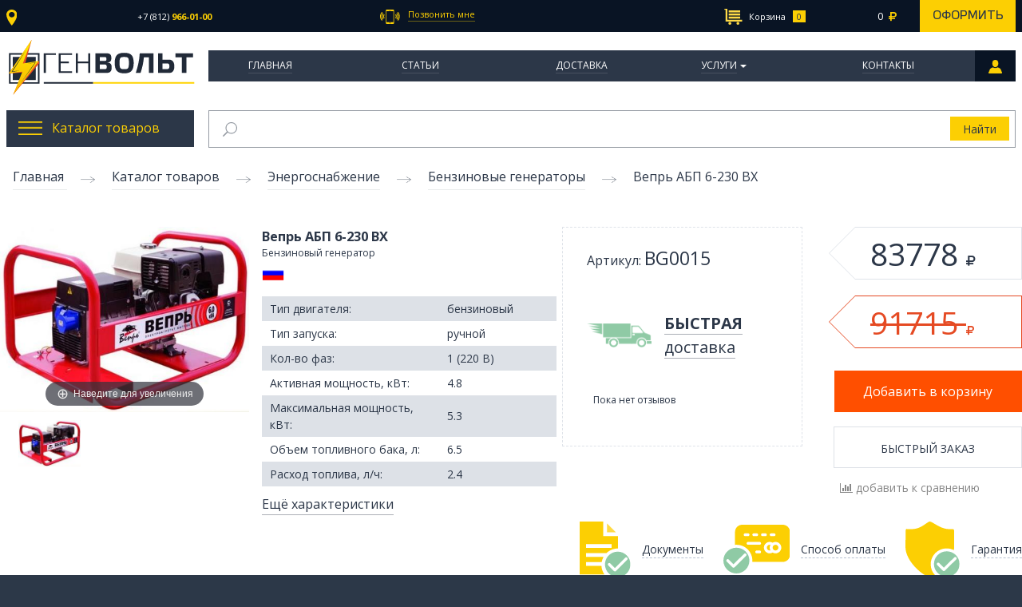

--- FILE ---
content_type: text/html; charset=utf-8
request_url: https://genvolt.ru/collection/benzinovye/product/vepr-abp-6-230-vx
body_size: 29908
content:
<!DOCTYPE html>
<!--[if gt IE 8]-->
  <html class="ie-9">
<!--[endif]-->
<!--[if !IE]>-->
  <html >
<!--<![endif]-->

<head><meta data-config="{&quot;product_id&quot;:72467312}" name="page-config" content="" /><meta data-config="{&quot;money_with_currency_format&quot;:{&quot;delimiter&quot;:&quot; &quot;,&quot;separator&quot;:&quot;.&quot;,&quot;format&quot;:&quot;%n\u0026nbsp;%u&quot;,&quot;unit&quot;:&quot;\u003ci class=\&quot;fa rub\&quot;\u003e\u003c/i\u003e&quot;,&quot;show_price_without_cents&quot;:1},&quot;currency_code&quot;:&quot;RUR&quot;,&quot;currency_iso_code&quot;:&quot;RUB&quot;,&quot;default_currency&quot;:{&quot;title&quot;:&quot;Российский рубль&quot;,&quot;code&quot;:&quot;RUR&quot;,&quot;rate&quot;:1.0,&quot;format_string&quot;:&quot;%n\u0026nbsp;%u&quot;,&quot;unit&quot;:&quot;\u003ci class=\&quot;fa rub\&quot;\u003e\u003c/i\u003e&quot;,&quot;price_separator&quot;:&quot;&quot;,&quot;is_default&quot;:true,&quot;price_delimiter&quot;:&quot;&quot;,&quot;show_price_with_delimiter&quot;:true,&quot;show_price_without_cents&quot;:true},&quot;facebook&quot;:{&quot;pixelActive&quot;:false,&quot;currency_code&quot;:&quot;RUB&quot;,&quot;use_variants&quot;:null},&quot;vk&quot;:{&quot;pixel_active&quot;:null,&quot;price_list_id&quot;:null},&quot;new_ya_metrika&quot;:true,&quot;ecommerce_data_container&quot;:&quot;dataLayer&quot;,&quot;common_js_version&quot;:null,&quot;vue_ui_version&quot;:null,&quot;feedback_captcha_enabled&quot;:null,&quot;account_id&quot;:246531,&quot;hide_items_out_of_stock&quot;:false,&quot;forbid_order_over_existing&quot;:false,&quot;minimum_items_price&quot;:null,&quot;enable_comparison&quot;:true,&quot;locale&quot;:&quot;ru&quot;,&quot;client_group&quot;:null,&quot;consent_to_personal_data&quot;:{&quot;active&quot;:true,&quot;obligatory&quot;:true,&quot;description&quot;:&quot;Настоящим подтверждаю, что я ознакомлен и согласен с условиями \u003ca href=&#39;/page/oferta&#39; target=&#39;blank&#39;\u003eоферты и политики конфиденциальности\u003c/a\u003e.&quot;},&quot;recaptcha_key&quot;:&quot;6LfXhUEmAAAAAOGNQm5_a2Ach-HWlFKD3Sq7vfFj&quot;,&quot;recaptcha_key_v3&quot;:&quot;6LcZi0EmAAAAAPNov8uGBKSHCvBArp9oO15qAhXa&quot;,&quot;yandex_captcha_key&quot;:&quot;ysc1_ec1ApqrRlTZTXotpTnO8PmXe2ISPHxsd9MO3y0rye822b9d2&quot;,&quot;checkout_float_order_content_block&quot;:false,&quot;available_products_characteristics_ids&quot;:null,&quot;sber_id_app_id&quot;:&quot;5b5a3c11-72e5-4871-8649-4cdbab3ba9a4&quot;,&quot;theme_generation&quot;:2,&quot;quick_checkout_captcha_enabled&quot;:false,&quot;max_order_lines_count&quot;:500,&quot;sber_bnpl_min_amount&quot;:1000,&quot;sber_bnpl_max_amount&quot;:150000,&quot;counter_settings&quot;:{&quot;data_layer_name&quot;:&quot;dataLayer&quot;,&quot;new_counters_setup&quot;:false,&quot;add_to_cart_event&quot;:true,&quot;remove_from_cart_event&quot;:true,&quot;add_to_wishlist_event&quot;:true},&quot;site_setting&quot;:{&quot;show_cart_button&quot;:true,&quot;show_service_button&quot;:false,&quot;show_marketplace_button&quot;:false,&quot;show_quick_checkout_button&quot;:false},&quot;warehouses&quot;:[],&quot;captcha_type&quot;:&quot;google&quot;,&quot;human_readable_urls&quot;:false}" name="shop-config" content="" /><meta name='js-evnvironment' content='production' /><meta name='default-locale' content='ru' /><meta name='insales-redefined-api-methods' content="[]" /><script src="/packs/js/shop_bundle-2b0004e7d539ecb78a46.js"></script><script type="text/javascript" src="https://static.insales-cdn.com/assets/static-versioned/v3.72/static/libs/lodash/4.17.21/lodash.min.js"></script>
<!--InsalesCounter -->
<script type="text/javascript">
(function() {
  if (typeof window.__insalesCounterId !== 'undefined') {
    return;
  }

  try {
    Object.defineProperty(window, '__insalesCounterId', {
      value: 246531,
      writable: true,
      configurable: true
    });
  } catch (e) {
    console.error('InsalesCounter: Failed to define property, using fallback:', e);
    window.__insalesCounterId = 246531;
  }

  if (typeof window.__insalesCounterId === 'undefined') {
    console.error('InsalesCounter: Failed to set counter ID');
    return;
  }

  let script = document.createElement('script');
  script.async = true;
  script.src = '/javascripts/insales_counter.js?7';
  let firstScript = document.getElementsByTagName('script')[0];
  firstScript.parentNode.insertBefore(script, firstScript);
})();
</script>
<!-- /InsalesCounter -->

  <title>Бензиновый генератор Вепрь АБП 6-230 ВX с доставкой по России</title>
  <meta name="robots" content="index,follow" />

  
  

<meta charset="utf-8" />
<meta http-equiv="X-UA-Compatible" content="IE=edge,chrome=1" />
<!--[if IE]><script src="//html5shiv.googlecode.com/svn/trunk/html5.js"></script><![endif]-->
<!--[if lt IE 9]>
  <script src="//css3-mediaqueries-js.googlecode.com/svn/trunk/css3-mediaqueries.js"></script>
<![endif]-->

<meta name="SKYPE_TOOLBAR" content="SKYPE_TOOLBAR_PARSER_COMPATIBLE" />
<meta name="viewport" content="width=device-width, initial-scale=1.0">


    <meta property="og:title" content="Вепрь АБП 6-230 ВX" />
    
      <meta property="og:image" content="https://static.insales-cdn.com/images/products/1/1176/99738776/compact__6230_VX_1433447178.jpg" />
    
    <meta property="og:type" content="website" />
    <meta property="og:url" content="https://genvolt.ru/collection/benzinovye/product/vepr-abp-6-230-vx" />
  

<meta name="keywords" content="Бензиновый генератор Вепрь АБП 6-230 ВX с доставкой по России">
<meta name="description" content="Бензогенератор Вепрь АБП 6-230 ВX. Интернет-магазин Генвольт - это профессиональные консультации, доставка по всей стране, огромный выбор. Звоните!">


  <link rel="canonical" href="https://genvolt.ru/collection/benzinovye/product/vepr-abp-6-230-vx"/>


<link rel="alternate" type="application/rss+xml" title="Блог..." href="/blogs/news.atom" />
<link rel="shortcut icon" type="image/x-icon" href="https://static.insales-cdn.com/assets/1/7469/1236269/1728659933/favicon.ico" />
<link rel="apple-touch-icon" href="/custom_icon.png"/>

<!-- CDN -->


<link rel="stylesheet" href="//maxcdn.bootstrapcdn.com/font-awesome/4.4.0/css/font-awesome.min.css">
<link href='https://fonts.googleapis.com/css?family=Open+Sans:400,600,700&subset=latin,cyrillic' rel='stylesheet' type='text/css'>


  <script type="text/javascript" src="//ajax.googleapis.com/ajax/libs/jquery/2.2.0/jquery.min.js"></script>





<!-- <script src="//jsconsole.com/remote.js?FB0C821F-73DA-430F-BD50-9C397FCEAB8D"></script> -->
<!-- CDN end -->


<link type="text/css" rel="stylesheet" media="all" href="https://static.insales-cdn.com/assets/1/7469/1236269/1728659933/template.css" />


<script type="text/javascript" src="https://static.insales-cdn.com/assets/1/7469/1236269/1728659933/modernizr.js"></script>
 <script src="https://api-maps.yandex.ru/2.0-stable/?load=package.standard&lang=ru-RU" type="text/javascript"> </script>
<link type="text/css" rel="stylesheet" media="all" href="https://static.insales-cdn.com/assets/1/7469/1236269/1728659933/custom.css" />
<meta name='product-id' content='72467312' />
</head>



<body class="adaptive body_product">
  <section class="adaptive-inner">
  <section class="row section--top">
	<div class="top-wrap wrap sm-padded-sides xl-padded-sides">
		<div class="top-inner">
			<div class="top_location">
				<div class="js-top_location top_location-link">
					<img src="https://static.insales-cdn.com/assets/1/7469/1236269/1728659933/location.svg" ><span></span>
				</div>
			</div>
			<div class="top_phone">
				<a href="tel:+78129660100" class="top_phone-num js-top_phone-one">
					<span>+7 (812)</span> <strong>966-01-00</strong>
				</a>
				<a href="" class="top_phone-num js-top_phone-two">
					<span></span> <strong></strong>
				</a>
			</div>
			<div class="top_callback">
				<a id="mod-fast-call-link" href="#mod-fast-call" class="js-top_callback top_callback-link">
					<img src="https://static.insales-cdn.com/assets/1/7469/1236269/1728659933/cellphone.svg"><span>Позвонить мне</span>
				</a>
			</div>
			<div class="top_search" style="display: none;">
			  
	          <span class="grid-12
	                      "
	          >
	            

<form action="/search"
      method="get"
      class="search_widget
            search_widget--header "
>
  <input type="text"
          name="q"
          class="search_widget-field
                "
          value=""
          autocomplete="off"
          placeholder="Поиск по каталогу товаров"
  />


  <button type="submit"
          class="search_widget-submit button"
  >
    <img src="https://static.insales-cdn.com/assets/1/7469/1236269/1728659933/loop.svg" >
  </button>


  

  
</form>



	          </span>
			</div>
			<div class="top_cart">
			  
	            <span class="mc-grid-12
	                        sm-padded-vertical xs-padded-vertical">
	              

<div class="cart_widget">
  <a href="/cart_items/" class="cart_widget-link">
    <span class="cart_widget-icon">
      <img src="https://static.insales-cdn.com/assets/1/7469/1236269/1728659933/market.svg" class="cart_widget-market">
      <img src="https://static.insales-cdn.com/assets/1/7469/1236269/1728659933/market_hover.svg" class="cart_widget-market_hover">
      <span class="cart_widget-title">Корзина</span>
    </span>

    <span class="cart_widget-total">
      <span class="js-cart_widget-items_count cart_widget-items_count
                  "
      >
        
      </span>
      <span class="cart_widget-items_price
                  js-cart_widget-total_price
                  "
      >
      </span>
      <i class="fa fa-rub"></i>
    </span>
  </a>
  <a href="/cart_items/" class="cart_widget-issue">
    Оформить
  </a>
<div class="cart_widget-dropdown
              basket_list
              js-basket_list
              sm-hidden xs-hidden
              "> 

  </div>
</div>


	            </span>
	          
			</div>
		</div>
	</div>
</section>


  <header>
  
  <div class="section--header">

    <div class="wrap row sm-padded-sides xl-padded-sides">

      

<div class="xs-grid-2
            lg-hidden md-hidden
            center
            sm-hidden
            js-menu-wrapper"
>
  <div class="menu-toggler menu-toggler--main
              border-menu_wrapper
              js-menu_mobile-toggler"
  >
    <div class="border-menu">
      <img src="https://static.insales-cdn.com/assets/1/7469/1236269/1728659933/toggle_mob.png">
    </div>
  </div>
  
  <ul class="menu menu--main menu--mobile menu--vertical menu--mobile--close animate">
    <li class="menu--mobile_button js-menu--mobile_button">
      <img src="https://static.insales-cdn.com/assets/1/7469/1236269/1728659933/mobile_close.png">
    </li>

    
    
      
      
      <li class="menu-node menu-node--main_lvl_1 menu-node--mobile
                
                

                js-menu-wrapper"
      >
        

        <a href="/"
            class="menu-link
                  
                  "
        >
          Главная
        </a>

        
      </li>
    
      
      
      <li class="menu-node menu-node--main_lvl_1 menu-node--mobile
                
                

                js-menu-wrapper"
      >
        

        <a href="/blogs/genvolt_expert"
            class="menu-link
                  
                  "
        >
          Статьи
        </a>

        
      </li>
    
      
      
      <li class="menu-node menu-node--main_lvl_1 menu-node--mobile
                
                

                js-menu-wrapper"
      >
        

        <a href="/page/delivery"
            class="menu-link
                  
                  "
        >
          Доставка
        </a>

        
      </li>
    
      
      
      <li class="menu-node menu-node--main_lvl_1 menu-node--mobile
                
                menu_mobile-node--dprops

                js-menu-wrapper"
      >
        

        <a href="/page/uslugi"
            class="menu-link
                  js-menu_mobile-node--dprops
                  "
        >
          Услуги
        </a>

        
         
          <span class="menu-marker menu-marker--parent menu-toggler
                      "
          >
            <span class="menu_arr-toggle"></span>
          </span>
          <ul class="menu menu--vertical menu--collapse menu_mobile--drop">
            
              <li class="menu-node menu-node--main_lvl_2 menu-node--mobile
                        
                        js-menu-wrapper"
              >
                <a href="/page/predproektnoe-obsledovanie"
                    class="menu-link "
                >
                  Предпроектное обследование
                </a>

                
                
              </li>
            
              <li class="menu-node menu-node--main_lvl_2 menu-node--mobile
                        
                        js-menu-wrapper"
              >
                <a href="/page/arenda-generatorov"
                    class="menu-link "
                >
                  Аренда
                </a>

                
                
              </li>
            
              <li class="menu-node menu-node--main_lvl_2 menu-node--mobile
                        
                        js-menu-wrapper"
              >
                <a href="/page/avtomatizatsiya-elektrostantsiy"
                    class="menu-link "
                >
                  Автоматизация
                </a>

                
                
              </li>
            
              <li class="menu-node menu-node--main_lvl_2 menu-node--mobile
                        
                        js-menu-wrapper"
              >
                <a href="/page/montazh-i-pusko-naladka"
                    class="menu-link "
                >
                  Монтаж и пуско-наладка
                </a>

                
                
              </li>
            
              <li class="menu-node menu-node--main_lvl_2 menu-node--mobile
                        
                        js-menu-wrapper"
              >
                <a href="/page/shef-montazh"
                    class="menu-link "
                >
                  Шеф-монтаж
                </a>

                
                
              </li>
            
              <li class="menu-node menu-node--main_lvl_2 menu-node--mobile
                        
                        js-menu-wrapper"
              >
                <a href="/page/teh-obsluzhivanie"
                    class="menu-link "
                >
                  Тех. обслуживание
                </a>

                
                
              </li>
            
              <li class="menu-node menu-node--main_lvl_2 menu-node--mobile
                        
                        js-menu-wrapper"
              >
                <a href="/page/remont"
                    class="menu-link "
                >
                  Ремонт
                </a>

                
                
              </li>
            
          </ul>
        
      </li>
    
      
      
      <li class="menu-node menu-node--main_lvl_1 menu-node--mobile
                
                

                js-menu-wrapper"
      >
        

        <a href="/page/kontakti"
            class="menu-link
                  
                  "
        >
          Контакты
        </a>

        
      </li>
    
  </ul>
  <div class="menu_mask--mobile js-menu_mask--mobile"></div>
</div>

      <div class="logo-wraper
                  md-grid-3
                  xs-grid-8
                  xs-center
                  "
      >
        <a href="/"
    class="logo"
>
     <img src="https://static.insales-cdn.com/assets/1/7469/1236269/1728659933/logo-svg.svg" alt="GenVolt" />
</a>
      </div>
      <div class="xs-grid-2
            lg-hidden md-hidden
            center
            sm-hidden
            mobile_lk
      ">
              <a class="border-menu_wrapper" href="http://genvolt.ru/client_account/login">
                <div class="border-menu">
                  <img src="https://static.insales-cdn.com/assets/1/7469/1236269/1728659933/people.png">
                </div>
              </a>
            </div>


      <div class="section--main_menu md-grid-9 xs-grid-12 md-padded-left">
          <div class="">
            

<div class="xs-hidden menu--main_wraps">
  <ul class="menu menu--main menu--horizontal">
    
     
    
      <li class="menu-node menu-node--main_lvl_1
                
                
                js-menu-wraper"
      >
        <a href="/"
            class="menu-link
                  "
        >
         Главная

        </a>
          
      </li>
    
     
    
      <li class="menu-node menu-node--main_lvl_1
                
                
                js-menu-wraper"
      >
        <a href="/blogs/genvolt_expert"
            class="menu-link
                  "
        >
         Статьи

        </a>
          
      </li>
    
     
    
      <li class="menu-node menu-node--main_lvl_1
                
                
                js-menu-wraper"
      >
        <a href="/page/delivery"
            class="menu-link
                  "
        >
         Доставка

        </a>
          
      </li>
    
     
    
      <li class="menu-node menu-node--main_lvl_1
                
                menu-node--drop
                js-menu-wraper"
      >
        <a href="/page/uslugi"
            class="menu-link
                  "
        >
         Услуги

        </a>
          
              <ul class="hidden">
                
                  <li><a href="/page/predproektnoe-obsledovanie">Предпроектное обследование</a></li>
                
                  <li><a href="/page/arenda-generatorov">Аренда</a></li>
                
                  <li><a href="/page/avtomatizatsiya-elektrostantsiy">Автоматизация</a></li>
                
                  <li><a href="/page/montazh-i-pusko-naladka">Монтаж и пуско-наладка</a></li>
                
                  <li><a href="/page/shef-montazh">Шеф-монтаж</a></li>
                
                  <li><a href="/page/teh-obsluzhivanie">Тех. обслуживание</a></li>
                
                  <li><a href="/page/remont">Ремонт</a></li>
                
              </ul> 
          
      </li>
    
     
    
      <li class="menu-node menu-node--main_lvl_1
                
                
                js-menu-wraper"
      >
        <a href="/page/kontakti"
            class="menu-link
                  "
        >
         Контакты

        </a>
          
      </li>
    
      <a href="/client_account/login" class="menu-node menu-personal">
        
      </a>
  </ul>
</div> 


          </div>
        </div>
    </div>
  </div>


</header>


  
      <div class="row wrap top_block xl-padded-sides mc-padded-zero">
      <div class="sm-grid-4
            xs-grid-6
            mc-grid-12
            mc-padded-sides
            mc-padded-vertical
            md-grid-3
            menu_catalog">
  <a href="/collection/katalog-tovarov" class="menu_catalog-top js-menu_catalog-toogle">
        <img src="https://static.insales-cdn.com/assets/1/7469/1236269/1728659933/burger.png" class="menu_catalog-burger"><img src="https://static.insales-cdn.com/assets/1/7469/1236269/1728659933/burger_hover.png" class="menu_catalog-burger_hover"><span>Каталог товаров</span>
  </a>
  <ul class="menu menu_catalog-list menu_catalog-center">
    
    
      <li class="menu_catalog-node menu-node--catalog_lvl_1
                menu_catalog-node--current
                js-menu-wraper"
      >
        <a href="/collection/energo"
            class="menu_catalog-link
                   js-menu_catalog-toggles
                  menu_catalog-link--current"
        >
            <div><img src="https://static.insales-cdn.com/images/collections/1/3935/1331039/thumb_generator.png" ></div> <span>Энергоснабжение</span>
        </a>
         
            <span class="menu_catalog-arrow"></span>
            <ul class="menu_catalog--lvl2">
              
               <li class="menu_catalog-item-lvl2 ">
                <a href="/collection/dizelnye" class="menu_catalog-link-lvl2"><span class="table_link"><span class="table_cell_link">Дизельные генераторы</span></span> </a>
                
                
                  
                  
                
                  
                  
                
                  
                  
                
                  
                  
                
                  
                  
                
                  
                  
                
                  
                  
                
                  
                  
                
                  
                  
                
                  
                  
                    <div class="preview_catalog_menu">
                      <div class="preview_catalog_menu-inner">
                        <a href="/collection/dizelnye/product/mvae-dg-3500" class="preview_catalog_menu-title">
                          MVAE ДГ 3500
                        </a>
                        <div class="preview_catalog_menu-image image-wrapper">
                          <a href="/collection/dizelnye/product/mvae-dg-3500" class="image-square">
                            <img src="https://static.insales-cdn.com/images/products/1/2662/110553702/medium_dg-550012_1.jpg">
                          </a>
                        </div>
                        <div class="preview_catalog_menu-price">
                          <div class="row">
                            <div class="lg-grid-6">
                              <span class="preview_catalog_menu-current_price">
                                40510 <i class="fa fa-rub"></i>
                              </span>
                            </div>
                            <div class="lg-grid-6">
                              <a class="preview_catalog_menu-link" href="/collection/dizelnye/product/mvae-dg-3500">Подробнее</a>
                            </div>
                          </div>
                        </div>
                        </div>
                    </div>
                    
                  
                
                  
                  
                
                  
                  
                
                  
                  
                
                  
                  
                
                  
                  
                
                  
                  
                
                  
                  
                
                  
                  
                
                  
                  
                
                  
                  
                
                  
                  
                
                  
                  
                
                  
                  
                
                  
                  
                
                  
                  
                
                  
                  
                
                  
                  
                
                  
                  
                
                  
                  
                
                  
                  
                
                  
                  
                
                  
                  
                
                  
                  
                
                  
                  
                
                  
                  
                
                  
                  
                
                  
                  
                
                  
                  
                
                  
                  
                
                  
                  
                
                  
                  
                
                  
                  
                
                  
                  
                
                  
                  
                
                  
                  
                
                  
                  
                
                  
                  
                
                  
                  
                
                  
                  
                
                  
                  
                
                  
                  
                
                  
                  
                
                  
                  
                
                  
                  
                
                  
                  
                
                  
                  
                
                  
                  
                
                  
                  
                
                  
                  
                
                  
                  
                
                  
                  
                
                  
                  
                
                  
                  
                
                  
                  
                
                  
                  
                
                  
                  
                
                  
                  
                
                  
                  
                
                  
                  
                
                  
                  
                
                  
                  
                
                  
                  
                
                  
                  
                
                  
                  
                
                  
                  
                
                  
                  
                
                  
                  
                
                  
                  
                
                  
                  
                
                  
                  
                
                  
                  
                
                  
                  
                
                  
                  
                
                  
                  
                
                  
                  
                
                  
                  
                
                  
                  
                
                  
                  
                
                  
                  
                
                  
                  
                
                  
                  
                
                  
                  
                
                  
                  
                
                  
                  
                
                  
                  
                
                  
                  
                
                  
                  
                
                  
                  
                
                  
                  
                
                  
                  
                
                 
               </li>
              
               <li class="menu_catalog-item-lvl2 ">
                <a href="/collection/benzinovye" class="menu_catalog-link-lvl2"><span class="table_link"><span class="table_cell_link">Бензиновые генераторы</span></span> </a>
                
                
                  
                  
                    <div class="preview_catalog_menu">
                      <div class="preview_catalog_menu-inner">
                        <a href="/collection/benzinovye/product/champion-gg951dc" class="preview_catalog_menu-title">
                          Champion GG951DC
                        </a>
                        <div class="preview_catalog_menu-image image-wrapper">
                          <a href="/collection/benzinovye/product/champion-gg951dc" class="image-square">
                            <img src="https://static.insales-cdn.com/images/products/1/2385/99739985/medium_Champion_GG951DC_1418218299.jpg">
                          </a>
                        </div>
                        <div class="preview_catalog_menu-price">
                          <div class="row">
                            <div class="lg-grid-6">
                              <span class="preview_catalog_menu-current_price">
                                6450 <i class="fa fa-rub"></i>
                              </span>
                            </div>
                            <div class="lg-grid-6">
                              <a class="preview_catalog_menu-link" href="/collection/benzinovye/product/champion-gg951dc">Подробнее</a>
                            </div>
                          </div>
                        </div>
                        </div>
                    </div>
                    
                  
                
                  
                  
                
                  
                  
                
                  
                  
                
                  
                  
                
                  
                  
                
                  
                  
                
                  
                  
                
                  
                  
                
                  
                  
                
                  
                  
                
                  
                  
                
                  
                  
                
                  
                  
                
                  
                  
                
                  
                  
                
                  
                  
                
                  
                  
                
                  
                  
                
                  
                  
                
                  
                  
                
                  
                  
                
                  
                  
                
                  
                  
                
                  
                  
                
                  
                  
                
                  
                  
                
                  
                  
                
                  
                  
                
                  
                  
                
                  
                  
                
                  
                  
                
                  
                  
                
                  
                  
                
                  
                  
                
                  
                  
                
                  
                  
                
                  
                  
                
                  
                  
                
                  
                  
                
                  
                  
                
                  
                  
                
                  
                  
                
                  
                  
                
                  
                  
                
                  
                  
                
                  
                  
                
                  
                  
                
                  
                  
                
                  
                  
                
                  
                  
                
                  
                  
                
                  
                  
                
                  
                  
                
                  
                  
                
                  
                  
                
                  
                  
                
                  
                  
                
                  
                  
                
                  
                  
                
                  
                  
                
                  
                  
                
                  
                  
                
                  
                  
                
                  
                  
                
                  
                  
                
                  
                  
                
                  
                  
                
                  
                  
                
                  
                  
                
                  
                  
                
                  
                  
                
                  
                  
                
                  
                  
                
                  
                  
                
                  
                  
                
                  
                  
                
                  
                  
                
                  
                  
                
                  
                  
                
                  
                  
                
                  
                  
                
                  
                  
                
                  
                  
                
                  
                  
                
                  
                  
                
                  
                  
                
                  
                  
                
                  
                  
                
                  
                  
                
                  
                  
                
                  
                  
                
                  
                  
                
                  
                  
                
                  
                  
                
                  
                  
                
                  
                  
                
                  
                  
                
                  
                  
                
                  
                  
                
                 
               </li>
              
               <li class="menu_catalog-item-lvl2 ">
                <a href="/collection/gazovye" class="menu_catalog-link-lvl2"><span class="table_link"><span class="table_cell_link">Газовые генераторы</span></span> </a>
                
                
                  
                  
                    <div class="preview_catalog_menu">
                      <div class="preview_catalog_menu-inner">
                        <a href="/collection/gazovye/product/reg-gg3300-x-gas" class="preview_catalog_menu-title">
                          REG GG3300-X Gas
                        </a>
                        <div class="preview_catalog_menu-image image-wrapper">
                          <a href="/collection/gazovye/product/reg-gg3300-x-gas" class="image-square">
                            <img src="https://static.insales-cdn.com/images/products/1/8093/100376477/medium_GG3300X_1426187263.jpg">
                          </a>
                        </div>
                        <div class="preview_catalog_menu-price">
                          <div class="row">
                            <div class="lg-grid-6">
                              <span class="preview_catalog_menu-current_price">
                                46750 <i class="fa fa-rub"></i>
                              </span>
                            </div>
                            <div class="lg-grid-6">
                              <a class="preview_catalog_menu-link" href="/collection/gazovye/product/reg-gg3300-x-gas">Подробнее</a>
                            </div>
                          </div>
                        </div>
                        </div>
                    </div>
                    
                  
                
                  
                  
                
                  
                  
                
                  
                  
                
                  
                  
                
                  
                  
                
                  
                  
                
                  
                  
                
                  
                  
                
                  
                  
                
                  
                  
                
                  
                  
                
                  
                  
                
                  
                  
                
                  
                  
                
                  
                  
                
                  
                  
                
                  
                  
                
                  
                  
                
                  
                  
                
                  
                  
                
                  
                  
                
                  
                  
                
                  
                  
                
                  
                  
                
                  
                  
                
                  
                  
                
                  
                  
                
                  
                  
                
                  
                  
                
                  
                  
                
                  
                  
                
                  
                  
                
                  
                  
                
                  
                  
                
                  
                  
                
                  
                  
                
                  
                  
                
                  
                  
                
                  
                  
                
                  
                  
                
                  
                  
                
                  
                  
                
                  
                  
                
                  
                  
                
                  
                  
                
                  
                  
                
                  
                  
                
                  
                  
                
                  
                  
                
                  
                  
                
                  
                  
                
                  
                  
                
                  
                  
                
                  
                  
                
                  
                  
                
                  
                  
                
                  
                  
                
                  
                  
                
                  
                  
                
                  
                  
                
                  
                  
                
                  
                  
                
                  
                  
                
                  
                  
                
                  
                  
                
                  
                  
                
                  
                  
                
                  
                  
                
                  
                  
                
                  
                  
                
                  
                  
                
                  
                  
                
                  
                  
                
                  
                  
                
                  
                  
                
                  
                  
                
                  
                  
                
                  
                  
                
                  
                  
                
                  
                  
                
                  
                  
                
                  
                  
                
                  
                  
                
                  
                  
                
                  
                  
                
                  
                  
                
                  
                  
                
                  
                  
                
                  
                  
                
                  
                  
                
                  
                  
                
                  
                  
                
                  
                  
                
                  
                  
                
                  
                  
                
                  
                  
                
                  
                  
                
                  
                  
                
                  
                  
                
                 
               </li>
              
               <li class="menu_catalog-item-lvl2 ">
                <a href="/collection/svarochnye-generatory" class="menu_catalog-link-lvl2"><span class="table_link"><span class="table_cell_link">Сварочные генераторы</span></span> </a>
                
                
                  
                  
                
                  
                  
                
                  
                  
                
                  
                  
                
                  
                  
                
                  
                  
                
                  
                  
                
                  
                  
                
                  
                  
                
                  
                  
                
                  
                  
                
                  
                  
                
                  
                  
                
                  
                  
                
                  
                  
                
                  
                  
                
                  
                  
                
                  
                  
                
                  
                  
                
                  
                  
                
                  
                  
                
                  
                  
                
                  
                  
                
                  
                  
                    <div class="preview_catalog_menu">
                      <div class="preview_catalog_menu-inner">
                        <a href="/collection/svarochnye-generatory/product/hiltt-hg130xw" class="preview_catalog_menu-title">
                          Hiltt HG130XW
                        </a>
                        <div class="preview_catalog_menu-image image-wrapper">
                          <a href="/collection/svarochnye-generatory/product/hiltt-hg130xw" class="image-square">
                            <img src="https://static.insales-cdn.com/images/products/1/7434/143973642/medium_123.jpg">
                          </a>
                        </div>
                        <div class="preview_catalog_menu-price">
                          <div class="row">
                            <div class="lg-grid-6">
                              <span class="preview_catalog_menu-current_price">
                                32895 <i class="fa fa-rub"></i>
                              </span>
                            </div>
                            <div class="lg-grid-6">
                              <a class="preview_catalog_menu-link" href="/collection/svarochnye-generatory/product/hiltt-hg130xw">Подробнее</a>
                            </div>
                          </div>
                        </div>
                        </div>
                    </div>
                    
                  
                
                  
                  
                
                  
                  
                
                  
                  
                
                  
                  
                
                  
                  
                
                  
                  
                
                  
                  
                
                  
                  
                
                  
                  
                
                  
                  
                
                  
                  
                
                  
                  
                
                  
                  
                
                  
                  
                
                  
                  
                
                  
                  
                
                  
                  
                
                  
                  
                
                  
                  
                
                  
                  
                
                  
                  
                
                  
                  
                
                  
                  
                
                  
                  
                
                  
                  
                
                  
                  
                
                  
                  
                
                  
                  
                
                  
                  
                
                  
                  
                
                  
                  
                
                  
                  
                
                  
                  
                
                  
                  
                
                  
                  
                
                  
                  
                
                  
                  
                
                  
                  
                
                  
                  
                
                  
                  
                
                  
                  
                
                  
                  
                
                  
                  
                
                  
                  
                
                  
                  
                
                  
                  
                
                  
                  
                
                  
                  
                
                  
                  
                
                  
                  
                
                  
                  
                
                  
                  
                
                  
                  
                
                  
                  
                
                  
                  
                
                  
                  
                
                  
                  
                
                  
                  
                
                  
                  
                
                  
                  
                
                  
                  
                
                  
                  
                
                  
                  
                
                  
                  
                
                  
                  
                
                  
                  
                
                  
                  
                
                  
                  
                
                  
                  
                
                  
                  
                
                  
                  
                
                  
                  
                
                  
                  
                
                  
                  
                
                  
                  
                
                  
                  
                
                 
               </li>
              
               <li class="menu_catalog-item-lvl2 ">
                <a href="/collection/stabilizatory-napryazheniya" class="menu_catalog-link-lvl2"><span class="table_link"><span class="table_cell_link">Стабилизаторы напряжения</span></span> </a>
                
                
                  
                  
                    <div class="preview_catalog_menu">
                      <div class="preview_catalog_menu-inner">
                        <a href="/collection/stabilizatory-napryazheniya/product/tss-asn-05" class="preview_catalog_menu-title">
                          ТСС АСН-0,5
                        </a>
                        <div class="preview_catalog_menu-image image-wrapper">
                          <a href="/collection/stabilizatory-napryazheniya/product/tss-asn-05" class="image-square">
                            <img src="https://static.insales-cdn.com/images/products/1/202/143966410/medium_ASN05_1423229372_1429602071.jpg">
                          </a>
                        </div>
                        <div class="preview_catalog_menu-price">
                          <div class="row">
                            <div class="lg-grid-6">
                              <span class="preview_catalog_menu-current_price">
                                0 <i class="fa fa-rub"></i>
                              </span>
                            </div>
                            <div class="lg-grid-6">
                              <a class="preview_catalog_menu-link" href="/collection/stabilizatory-napryazheniya/product/tss-asn-05">Подробнее</a>
                            </div>
                          </div>
                        </div>
                        </div>
                    </div>
                    
                  
                
                  
                  
                
                  
                  
                
                  
                  
                
                  
                  
                
                  
                  
                
                  
                  
                
                  
                  
                
                  
                  
                
                  
                  
                
                  
                  
                
                  
                  
                
                  
                  
                
                  
                  
                
                  
                  
                
                  
                  
                
                  
                  
                
                  
                  
                
                  
                  
                
                  
                  
                
                  
                  
                
                  
                  
                
                  
                  
                
                  
                  
                
                  
                  
                
                  
                  
                
                  
                  
                
                  
                  
                
                  
                  
                
                  
                  
                
                  
                  
                
                  
                  
                
                  
                  
                
                  
                  
                
                  
                  
                
                  
                  
                
                  
                  
                
                  
                  
                
                  
                  
                
                  
                  
                
                  
                  
                
                  
                  
                
                  
                  
                
                  
                  
                
                  
                  
                
                  
                  
                
                  
                  
                
                  
                  
                
                  
                  
                
                  
                  
                
                  
                  
                
                  
                  
                
                  
                  
                
                  
                  
                
                  
                  
                
                  
                  
                
                  
                  
                
                  
                  
                
                  
                  
                
                  
                  
                
                  
                  
                
                  
                  
                
                  
                  
                
                  
                  
                
                  
                  
                
                  
                  
                
                  
                  
                
                  
                  
                
                  
                  
                
                  
                  
                
                  
                  
                
                  
                  
                
                  
                  
                
                  
                  
                
                  
                  
                
                  
                  
                
                  
                  
                
                  
                  
                
                  
                  
                
                  
                  
                
                  
                  
                
                  
                  
                
                  
                  
                
                  
                  
                
                  
                  
                
                  
                  
                
                  
                  
                
                  
                  
                
                  
                  
                
                  
                  
                
                  
                  
                
                  
                  
                
                  
                  
                
                  
                  
                
                  
                  
                
                  
                  
                
                  
                  
                
                  
                  
                
                  
                  
                
                  
                  
                
                 
               </li>
              
               <li class="menu_catalog-item-lvl2 ">
                <a href="/collection/pritsepy" class="menu_catalog-link-lvl2"><span class="table_link"><span class="table_cell_link">Прицепы</span></span> </a>
                
                
                  
                  
                
                  
                  
                
                  
                  
                
                  
                  
                
                  
                  
                
                  
                  
                
                  
                  
                
                  
                  
                
                  
                  
                
                  
                  
                
                  
                  
                
                  
                  
                
                  
                  
                
                  
                  
                
                  
                  
                
                  
                  
                
                  
                  
                
                  
                  
                
                  
                  
                    <div class="preview_catalog_menu">
                      <div class="preview_catalog_menu-inner">
                        <a href="/collection/pritsepy/product/pritsep-traktornyy-pt-1-12-033" class="preview_catalog_menu-title">
                          Прицеп тракторный ПТ 1-1.2 (033)
                        </a>
                        <div class="preview_catalog_menu-image image-wrapper">
                          <a href="/collection/pritsepy/product/pritsep-traktornyy-pt-1-12-033" class="image-square">
                            <img src="https://static.insales-cdn.com/images/products/1/6251/124213355/medium_trailer3.jpg">
                          </a>
                        </div>
                        <div class="preview_catalog_menu-price">
                          <div class="row">
                            <div class="lg-grid-6">
                              <span class="preview_catalog_menu-current_price">
                                66647 <i class="fa fa-rub"></i>
                              </span>
                            </div>
                            <div class="lg-grid-6">
                              <a class="preview_catalog_menu-link" href="/collection/pritsepy/product/pritsep-traktornyy-pt-1-12-033">Подробнее</a>
                            </div>
                          </div>
                        </div>
                        </div>
                    </div>
                    
                  
                
                  
                  
                
                  
                  
                
                  
                  
                
                  
                  
                
                  
                  
                
                  
                  
                
                  
                  
                
                  
                  
                
                  
                  
                
                  
                  
                
                  
                  
                
                  
                  
                
                  
                  
                
                  
                  
                
                  
                  
                
                  
                  
                
                  
                  
                
                 
               </li>
              
               <li class="menu_catalog-item-lvl2 ">
                <a href="/collection/konteynery" class="menu_catalog-link-lvl2"><span class="table_link"><span class="table_cell_link">Контейнеры</span></span> </a>
                
                
                  
                  
                    <div class="preview_catalog_menu">
                      <div class="preview_catalog_menu-inner">
                        <a href="/collection/konteynery/product/mini-konteyer-1200h800h800" class="preview_catalog_menu-title">
                          Мини-контейнер 1200х900х875
                        </a>
                        <div class="preview_catalog_menu-image image-wrapper">
                          <a href="/collection/konteynery/product/mini-konteyer-1200h800h800" class="image-square">
                            <img src="https://static.insales-cdn.com/images/products/1/941/172401581/medium_Мини_1.png">
                          </a>
                        </div>
                        <div class="preview_catalog_menu-price">
                          <div class="row">
                            <div class="lg-grid-6">
                              <span class="preview_catalog_menu-current_price">
                                51900 <i class="fa fa-rub"></i>
                              </span>
                            </div>
                            <div class="lg-grid-6">
                              <a class="preview_catalog_menu-link" href="/collection/konteynery/product/mini-konteyer-1200h800h800">Подробнее</a>
                            </div>
                          </div>
                        </div>
                        </div>
                    </div>
                    
                  
                
                  
                  
                
                  
                  
                
                  
                  
                
                  
                  
                
                  
                  
                
                  
                  
                
                  
                  
                
                  
                  
                
                  
                  
                
                 
               </li>
              
                  
                  
                 <li class="menu_catalog-item-lvl2 menu_catalog-item-lvl2_last">
                    <span class="menu_catalog-link-lvl2">
                      <span class="table_link"><span class="table_cell_link"><a href="http://genvolt.myinsales.ru/page/uslugi">Услуги</a></span></span>
                    </span>
                 </li>
               
            </ul>
          
      </li>
    
      <li class="menu_catalog-node menu-node--catalog_lvl_1
                
                js-menu-wraper"
      >
        <a href="/collection/oborudovanie"
            class="menu_catalog-link
                   js-menu_catalog-toggles
                  "
        >
            <div><img src="https://static.insales-cdn.com/images/collections/1/2635/1378891/thumb_icon.png" ></div> <span>Оборудование</span>
        </a>
         
            <span class="menu_catalog-arrow"></span>
            <ul class="menu_catalog--lvl2">
              
               <li class="menu_catalog-item-lvl2 ">
                <a href="/collection/kompressory" class="menu_catalog-link-lvl2"><span class="table_link"><span class="table_cell_link">Компрессоры</span></span> </a>
                
                
                  
                  
                
                  
                  
                
                  
                  
                
                  
                  
                
                  
                  
                
                  
                  
                
                  
                  
                
                  
                  
                
                  
                  
                    <div class="preview_catalog_menu">
                      <div class="preview_catalog_menu-inner">
                        <a href="/collection/kompressory/product/fubag-handy-master-kit" class="preview_catalog_menu-title">
                          Fubag HANDY MASTER KIT
                        </a>
                        <div class="preview_catalog_menu-image image-wrapper">
                          <a href="/collection/kompressory/product/fubag-handy-master-kit" class="image-square">
                            <img src="https://static.insales-cdn.com/images/products/1/7794/149798514/medium_2_1513167123.png">
                          </a>
                        </div>
                        <div class="preview_catalog_menu-price">
                          <div class="row">
                            <div class="lg-grid-6">
                              <span class="preview_catalog_menu-current_price">
                                5170 <i class="fa fa-rub"></i>
                              </span>
                            </div>
                            <div class="lg-grid-6">
                              <a class="preview_catalog_menu-link" href="/collection/kompressory/product/fubag-handy-master-kit">Подробнее</a>
                            </div>
                          </div>
                        </div>
                        </div>
                    </div>
                    
                  
                
                  
                  
                
                  
                  
                
                  
                  
                
                  
                  
                
                  
                  
                
                  
                  
                
                  
                  
                
                  
                  
                
                  
                  
                
                  
                  
                
                  
                  
                
                  
                  
                
                  
                  
                
                  
                  
                
                  
                  
                
                  
                  
                
                  
                  
                
                  
                  
                
                  
                  
                
                  
                  
                
                  
                  
                
                  
                  
                
                  
                  
                
                  
                  
                
                  
                  
                
                  
                  
                
                  
                  
                
                  
                  
                
                  
                  
                
                  
                  
                
                  
                  
                
                  
                  
                
                  
                  
                
                  
                  
                
                  
                  
                
                  
                  
                
                  
                  
                
                  
                  
                
                  
                  
                
                  
                  
                
                  
                  
                
                  
                  
                
                  
                  
                
                  
                  
                
                  
                  
                
                  
                  
                
                  
                  
                
                  
                  
                
                  
                  
                
                  
                  
                
                  
                  
                
                  
                  
                
                  
                  
                
                  
                  
                
                  
                  
                
                  
                  
                
                  
                  
                
                  
                  
                
                  
                  
                
                  
                  
                
                  
                  
                
                  
                  
                
                  
                  
                
                  
                  
                
                  
                  
                
                  
                  
                
                  
                  
                
                  
                  
                
                  
                  
                
                  
                  
                
                  
                  
                
                  
                  
                
                  
                  
                
                  
                  
                
                  
                  
                
                  
                  
                
                  
                  
                
                  
                  
                
                  
                  
                
                  
                  
                
                  
                  
                
                  
                  
                
                  
                  
                
                  
                  
                
                  
                  
                
                  
                  
                
                  
                  
                
                  
                  
                
                  
                  
                
                  
                  
                
                  
                  
                
                 
               </li>
              
               <li class="menu_catalog-item-lvl2 ">
                <a href="/collection/motopompy" class="menu_catalog-link-lvl2"><span class="table_link"><span class="table_cell_link">Мотопомпы</span></span> </a>
                
                
                  
                  
                    <div class="preview_catalog_menu">
                      <div class="preview_catalog_menu-inner">
                        <a href="/collection/motopompy/product/champion-gp26-ii" class="preview_catalog_menu-title">
                          Champion GP26-II
                        </a>
                        <div class="preview_catalog_menu-image image-wrapper">
                          <a href="/collection/motopompy/product/champion-gp26-ii" class="image-square">
                            <img src="https://static.insales-cdn.com/images/products/1/1772/99952364/medium_138_GP26-II_1.jpg">
                          </a>
                        </div>
                        <div class="preview_catalog_menu-price">
                          <div class="row">
                            <div class="lg-grid-6">
                              <span class="preview_catalog_menu-current_price">
                                6100 <i class="fa fa-rub"></i>
                              </span>
                            </div>
                            <div class="lg-grid-6">
                              <a class="preview_catalog_menu-link" href="/collection/motopompy/product/champion-gp26-ii">Подробнее</a>
                            </div>
                          </div>
                        </div>
                        </div>
                    </div>
                    
                  
                
                  
                  
                
                  
                  
                
                  
                  
                
                  
                  
                
                  
                  
                
                  
                  
                
                  
                  
                
                  
                  
                
                  
                  
                
                  
                  
                
                  
                  
                
                  
                  
                
                  
                  
                
                  
                  
                
                  
                  
                
                  
                  
                
                  
                  
                
                  
                  
                
                  
                  
                
                  
                  
                
                  
                  
                
                  
                  
                
                  
                  
                
                  
                  
                
                  
                  
                
                  
                  
                
                  
                  
                
                  
                  
                
                  
                  
                
                  
                  
                
                  
                  
                
                  
                  
                
                  
                  
                
                  
                  
                
                  
                  
                
                  
                  
                
                  
                  
                
                  
                  
                
                  
                  
                
                  
                  
                
                  
                  
                
                  
                  
                
                  
                  
                
                  
                  
                
                  
                  
                
                  
                  
                
                  
                  
                
                  
                  
                
                  
                  
                
                  
                  
                
                  
                  
                
                  
                  
                
                  
                  
                
                  
                  
                
                  
                  
                
                  
                  
                
                  
                  
                
                  
                  
                
                  
                  
                
                  
                  
                
                  
                  
                
                  
                  
                
                  
                  
                
                  
                  
                
                  
                  
                
                  
                  
                
                  
                  
                
                  
                  
                
                  
                  
                
                  
                  
                
                  
                  
                
                  
                  
                
                  
                  
                
                  
                  
                
                  
                  
                
                  
                  
                
                  
                  
                
                  
                  
                
                  
                  
                
                  
                  
                
                  
                  
                
                  
                  
                
                  
                  
                
                  
                  
                
                  
                  
                
                  
                  
                
                  
                  
                
                  
                  
                
                  
                  
                
                  
                  
                
                  
                  
                
                  
                  
                
                  
                  
                
                  
                  
                
                  
                  
                
                  
                  
                
                  
                  
                
                  
                  
                
                  
                  
                
                 
               </li>
              
                  
                  
            </ul>
          
      </li>
    
      <li class="menu_catalog-node menu-node--catalog_lvl_1
                
                js-menu-wraper"
      >
        <a href="/collection/remont"
            class="menu_catalog-link
                   js-menu_catalog-toggles
                  "
        >
            <div><img src="https://static.insales-cdn.com/images/collections/1/5428/1496372/thumb_clean.png" ></div> <span>Karcher</span>
        </a>
         
            <span class="menu_catalog-arrow"></span>
            <ul class="menu_catalog--lvl2">
              
               <li class="menu_catalog-item-lvl2 ">
                <a href="/collection/apparaty-vysokogo-davleniya" class="menu_catalog-link-lvl2"><span class="table_link"><span class="table_cell_link">Аппараты высокого давления</span></span> </a>
                
                
                  
                  
                
                  
                  
                
                  
                  
                
                  
                  
                
                  
                  
                
                  
                  
                
                  
                  
                
                  
                  
                
                  
                  
                
                  
                  
                
                  
                  
                
                  
                  
                
                  
                  
                
                  
                  
                
                  
                  
                
                  
                  
                
                  
                  
                
                  
                  
                
                  
                  
                
                  
                  
                
                  
                  
                
                  
                  
                
                  
                  
                
                  
                  
                
                  
                  
                
                  
                  
                
                  
                  
                
                  
                  
                
                  
                  
                
                  
                  
                
                  
                  
                
                  
                  
                
                  
                  
                
                  
                  
                
                  
                  
                
                  
                  
                    <div class="preview_catalog_menu">
                      <div class="preview_catalog_menu-inner">
                        <a href="/collection/apparaty-vysokogo-davleniya/product/karcher-hds-2000-super" class="preview_catalog_menu-title">
                          Karcher HDS 2000 Super
                        </a>
                        <div class="preview_catalog_menu-image image-wrapper">
                          <a href="/collection/apparaty-vysokogo-davleniya/product/karcher-hds-2000-super" class="image-square">
                            <img src="https://static.insales-cdn.com/images/products/1/2664/108366440/medium_599f66bbe4d4b2905f2cebc4ffbd90bf.jpg">
                          </a>
                        </div>
                        <div class="preview_catalog_menu-price">
                          <div class="row">
                            <div class="lg-grid-6">
                              <span class="preview_catalog_menu-current_price">
                                0 <i class="fa fa-rub"></i>
                              </span>
                            </div>
                            <div class="lg-grid-6">
                              <a class="preview_catalog_menu-link" href="/collection/apparaty-vysokogo-davleniya/product/karcher-hds-2000-super">Подробнее</a>
                            </div>
                          </div>
                        </div>
                        </div>
                    </div>
                    
                  
                
                  
                  
                
                  
                  
                
                  
                  
                
                  
                  
                
                  
                  
                
                  
                  
                
                  
                  
                
                  
                  
                
                  
                  
                
                  
                  
                
                  
                  
                
                  
                  
                
                  
                  
                
                  
                  
                
                  
                  
                
                  
                  
                
                  
                  
                
                  
                  
                
                  
                  
                
                  
                  
                
                  
                  
                
                  
                  
                
                  
                  
                
                  
                  
                
                  
                  
                
                  
                  
                
                  
                  
                
                  
                  
                
                  
                  
                
                  
                  
                
                  
                  
                
                  
                  
                
                  
                  
                
                  
                  
                
                  
                  
                
                  
                  
                
                 
               </li>
              
               <li class="menu_catalog-item-lvl2 ">
                <a href="/collection/bezmeshkovye-pylesosy-s-akvafiltrom" class="menu_catalog-link-lvl2"><span class="table_link"><span class="table_cell_link">Безмешковые пылесосы с аквафильтром</span></span> </a>
                
                
                  
                  
                    <div class="preview_catalog_menu">
                      <div class="preview_catalog_menu-inner">
                        <a href="/collection/bezmeshkovye-pylesosy-s-akvafiltrom/product/karcher-ds-5800" class="preview_catalog_menu-title">
                          Karcher DS 5.800
                        </a>
                        <div class="preview_catalog_menu-image image-wrapper">
                          <a href="/collection/bezmeshkovye-pylesosy-s-akvafiltrom/product/karcher-ds-5800" class="image-square">
                            <img src="https://static.insales-cdn.com/images/products/1/1225/108594377/medium_98e936a4841e44e3aa6b6dfefa7af14b.jpg">
                          </a>
                        </div>
                        <div class="preview_catalog_menu-price">
                          <div class="row">
                            <div class="lg-grid-6">
                              <span class="preview_catalog_menu-current_price">
                                0 <i class="fa fa-rub"></i>
                              </span>
                            </div>
                            <div class="lg-grid-6">
                              <a class="preview_catalog_menu-link" href="/collection/bezmeshkovye-pylesosy-s-akvafiltrom/product/karcher-ds-5800">Подробнее</a>
                            </div>
                          </div>
                        </div>
                        </div>
                    </div>
                    
                  
                
                  
                  
                
                 
               </li>
              
               <li class="menu_catalog-item-lvl2 ">
                <a href="/collection/minimoyki" class="menu_catalog-link-lvl2"><span class="table_link"><span class="table_cell_link">Минимойки</span></span> </a>
                
                
                  
                  
                    <div class="preview_catalog_menu">
                      <div class="preview_catalog_menu-inner">
                        <a href="/collection/minimoyki/product/karcher-k-2-basic" class="preview_catalog_menu-title">
                          Karcher K 2 Basic
                        </a>
                        <div class="preview_catalog_menu-image image-wrapper">
                          <a href="/collection/minimoyki/product/karcher-k-2-basic" class="image-square">
                            <img src="https://static.insales-cdn.com/images/products/1/4409/108597561/medium_2a389239d8274460939afe6de8bd5f8c.jpg">
                          </a>
                        </div>
                        <div class="preview_catalog_menu-price">
                          <div class="row">
                            <div class="lg-grid-6">
                              <span class="preview_catalog_menu-current_price">
                                5432 <i class="fa fa-rub"></i>
                              </span>
                            </div>
                            <div class="lg-grid-6">
                              <a class="preview_catalog_menu-link" href="/collection/minimoyki/product/karcher-k-2-basic">Подробнее</a>
                            </div>
                          </div>
                        </div>
                        </div>
                    </div>
                    
                  
                
                  
                  
                
                  
                  
                
                  
                  
                
                  
                  
                
                  
                  
                
                  
                  
                
                  
                  
                
                  
                  
                
                  
                  
                
                  
                  
                
                  
                  
                
                  
                  
                
                  
                  
                
                  
                  
                
                  
                  
                
                  
                  
                
                  
                  
                
                  
                  
                
                  
                  
                
                 
               </li>
              
               <li class="menu_catalog-item-lvl2 ">
                <a href="/collection/moyuschie-pylesosy" class="menu_catalog-link-lvl2"><span class="table_link"><span class="table_cell_link">Моющие пылесосы</span></span> </a>
                
                
                  
                  
                
                  
                  
                    <div class="preview_catalog_menu">
                      <div class="preview_catalog_menu-inner">
                        <a href="/collection/moyuschie-pylesosy/product/karcher-se-4001" class="preview_catalog_menu-title">
                          Karcher SE 4001
                        </a>
                        <div class="preview_catalog_menu-image image-wrapper">
                          <a href="/collection/moyuschie-pylesosy/product/karcher-se-4001" class="image-square">
                            <img src="https://static.insales-cdn.com/images/products/1/1134/108602478/medium_91f840248d1fd29c459d1728e3fbce07.jpg">
                          </a>
                        </div>
                        <div class="preview_catalog_menu-price">
                          <div class="row">
                            <div class="lg-grid-6">
                              <span class="preview_catalog_menu-current_price">
                                0 <i class="fa fa-rub"></i>
                              </span>
                            </div>
                            <div class="lg-grid-6">
                              <a class="preview_catalog_menu-link" href="/collection/moyuschie-pylesosy/product/karcher-se-4001">Подробнее</a>
                            </div>
                          </div>
                        </div>
                        </div>
                    </div>
                    
                  
                
                  
                  
                
                  
                  
                
                  
                  
                
                 
               </li>
              
               <li class="menu_catalog-item-lvl2 ">
                <a href="/collection/podmetalnye-mashiny" class="menu_catalog-link-lvl2"><span class="table_link"><span class="table_cell_link">Подметальные машины</span></span> </a>
                
                
                  
                  
                
                  
                  
                
                  
                  
                    <div class="preview_catalog_menu">
                      <div class="preview_catalog_menu-inner">
                        <a href="/collection/podmetalnye-mashiny/product/karcher-icc-2-d-stage-ii" class="preview_catalog_menu-title">
                          Karcher ICC 2 D STAGE II
                        </a>
                        <div class="preview_catalog_menu-image image-wrapper">
                          <a href="/collection/podmetalnye-mashiny/product/karcher-icc-2-d-stage-ii" class="image-square">
                            <img src="https://static.insales-cdn.com/images/products/1/5779/108607123/medium_c409ea809a88894c4ec2dde4a55cf678.jpg">
                          </a>
                        </div>
                        <div class="preview_catalog_menu-price">
                          <div class="row">
                            <div class="lg-grid-6">
                              <span class="preview_catalog_menu-current_price">
                                0 <i class="fa fa-rub"></i>
                              </span>
                            </div>
                            <div class="lg-grid-6">
                              <a class="preview_catalog_menu-link" href="/collection/podmetalnye-mashiny/product/karcher-icc-2-d-stage-ii">Подробнее</a>
                            </div>
                          </div>
                        </div>
                        </div>
                    </div>
                    
                  
                
                  
                  
                
                  
                  
                
                  
                  
                
                  
                  
                
                  
                  
                
                  
                  
                
                  
                  
                
                  
                  
                
                  
                  
                
                  
                  
                
                  
                  
                
                  
                  
                
                  
                  
                
                  
                  
                
                  
                  
                
                  
                  
                
                  
                  
                
                  
                  
                
                  
                  
                
                  
                  
                
                  
                  
                
                  
                  
                
                  
                  
                
                  
                  
                
                  
                  
                
                  
                  
                
                  
                  
                
                  
                  
                
                  
                  
                
                  
                  
                
                  
                  
                
                  
                  
                
                 
               </li>
              
               <li class="menu_catalog-item-lvl2 ">
                <a href="/collection/pylesosy-dlya-suhoy-uborki" class="menu_catalog-link-lvl2"><span class="table_link"><span class="table_cell_link">Пылесосы для сухой уборки</span></span> </a>
                
                
                  
                  
                
                  
                  
                
                  
                  
                
                  
                  
                
                  
                  
                    <div class="preview_catalog_menu">
                      <div class="preview_catalog_menu-inner">
                        <a href="/collection/pylesosy-dlya-suhoy-uborki/product/karcher-vc-5-premium" class="preview_catalog_menu-title">
                          Karcher VC 5 Premium
                        </a>
                        <div class="preview_catalog_menu-image image-wrapper">
                          <a href="/collection/pylesosy-dlya-suhoy-uborki/product/karcher-vc-5-premium" class="image-square">
                            <img src="https://static.insales-cdn.com/images/products/1/5608/108713448/medium_karcher-vc-5-premium.jpg">
                          </a>
                        </div>
                        <div class="preview_catalog_menu-price">
                          <div class="row">
                            <div class="lg-grid-6">
                              <span class="preview_catalog_menu-current_price">
                                0 <i class="fa fa-rub"></i>
                              </span>
                            </div>
                            <div class="lg-grid-6">
                              <a class="preview_catalog_menu-link" href="/collection/pylesosy-dlya-suhoy-uborki/product/karcher-vc-5-premium">Подробнее</a>
                            </div>
                          </div>
                        </div>
                        </div>
                    </div>
                    
                  
                
                  
                  
                
                  
                  
                
                  
                  
                
                  
                  
                
                 
               </li>
              
                  
                  
            </ul>
          
      </li>
    
      <li class="menu_catalog-node menu-node--catalog_lvl_1
                
                js-menu-wraper"
      >
        <a href="/collection/sadovaya-tehnika"
            class="menu_catalog-link
                   js-menu_catalog-toggles
                  "
        >
            <div><img src="https://static.insales-cdn.com/images/collections/1/3938/1331042/thumb_machine.png" ></div> <span>Садовая техника</span>
        </a>
         
            <span class="menu_catalog-arrow"></span>
            <ul class="menu_catalog--lvl2">
              
               <li class="menu_catalog-item-lvl2 ">
                <a href="/collection/snegouborochnye-mashiny" class="menu_catalog-link-lvl2"><span class="table_link"><span class="table_cell_link">Снегоуборочные машины</span></span> </a>
                
                
                  
                  
                
                  
                  
                
                  
                  
                
                  
                  
                
                  
                  
                
                  
                  
                    <div class="preview_catalog_menu">
                      <div class="preview_catalog_menu-inner">
                        <a href="/collection/snegouborochnye-mashiny/product/champion-ste1650" class="preview_catalog_menu-title">
                          Champion STE1650
                        </a>
                        <div class="preview_catalog_menu-image image-wrapper">
                          <a href="/collection/snegouborochnye-mashiny/product/champion-ste1650" class="image-square">
                            <img src="https://static.insales-cdn.com/images/products/1/376/100172152/medium_253425_detail.jpg">
                          </a>
                        </div>
                        <div class="preview_catalog_menu-price">
                          <div class="row">
                            <div class="lg-grid-6">
                              <span class="preview_catalog_menu-current_price">
                                9600 <i class="fa fa-rub"></i>
                              </span>
                            </div>
                            <div class="lg-grid-6">
                              <a class="preview_catalog_menu-link" href="/collection/snegouborochnye-mashiny/product/champion-ste1650">Подробнее</a>
                            </div>
                          </div>
                        </div>
                        </div>
                    </div>
                    
                  
                
                  
                  
                
                  
                  
                
                  
                  
                
                  
                  
                
                  
                  
                
                  
                  
                
                  
                  
                
                  
                  
                
                  
                  
                
                  
                  
                
                  
                  
                
                  
                  
                
                  
                  
                
                  
                  
                
                  
                  
                
                  
                  
                
                  
                  
                
                  
                  
                
                  
                  
                
                  
                  
                
                  
                  
                
                  
                  
                
                  
                  
                
                  
                  
                
                  
                  
                
                  
                  
                
                  
                  
                
                  
                  
                
                  
                  
                
                  
                  
                
                  
                  
                
                  
                  
                
                  
                  
                
                  
                  
                
                  
                  
                
                  
                  
                
                  
                  
                
                  
                  
                
                  
                  
                
                  
                  
                
                  
                  
                
                  
                  
                
                  
                  
                
                  
                  
                
                  
                  
                
                  
                  
                
                  
                  
                
                  
                  
                
                  
                  
                
                  
                  
                
                  
                  
                
                  
                  
                
                  
                  
                
                  
                  
                
                  
                  
                
                  
                  
                
                  
                  
                
                  
                  
                
                  
                  
                
                  
                  
                
                  
                  
                
                  
                  
                
                  
                  
                
                  
                  
                
                  
                  
                
                  
                  
                
                  
                  
                
                  
                  
                
                  
                  
                
                  
                  
                
                  
                  
                
                  
                  
                
                  
                  
                
                  
                  
                
                  
                  
                
                  
                  
                
                  
                  
                
                  
                  
                
                  
                  
                
                  
                  
                
                  
                  
                
                  
                  
                
                  
                  
                
                  
                  
                
                  
                  
                
                  
                  
                
                  
                  
                
                  
                  
                
                  
                  
                
                  
                  
                
                  
                  
                
                  
                  
                
                  
                  
                
                  
                  
                
                 
               </li>
              
               <li class="menu_catalog-item-lvl2 ">
                <a href="/collection/motobloki" class="menu_catalog-link-lvl2"><span class="table_link"><span class="table_cell_link">Мотоблоки</span></span> </a>
                
                
                  
                  
                    <div class="preview_catalog_menu">
                      <div class="preview_catalog_menu-inner">
                        <a href="/collection/motobloki/product/aurora-gardener-750-bez-koles" class="preview_catalog_menu-title">
                          Aurora GARDENER 750 без колес
                        </a>
                        <div class="preview_catalog_menu-image image-wrapper">
                          <a href="/collection/motobloki/product/aurora-gardener-750-bez-koles" class="image-square">
                            <img src="https://static.insales-cdn.com/images/products/1/6146/104110082/medium_GARDENER_750_bez_koles_1422635260_1429509842.jpg">
                          </a>
                        </div>
                        <div class="preview_catalog_menu-price">
                          <div class="row">
                            <div class="lg-grid-6">
                              <span class="preview_catalog_menu-current_price">
                                41104 <i class="fa fa-rub"></i>
                              </span>
                            </div>
                            <div class="lg-grid-6">
                              <a class="preview_catalog_menu-link" href="/collection/motobloki/product/aurora-gardener-750-bez-koles">Подробнее</a>
                            </div>
                          </div>
                        </div>
                        </div>
                    </div>
                    
                  
                
                  
                  
                
                  
                  
                
                  
                  
                
                  
                  
                
                  
                  
                
                  
                  
                
                  
                  
                
                  
                  
                
                  
                  
                
                  
                  
                
                  
                  
                
                  
                  
                
                  
                  
                
                  
                  
                
                  
                  
                
                  
                  
                
                  
                  
                
                  
                  
                
                  
                  
                
                  
                  
                
                  
                  
                
                  
                  
                
                  
                  
                
                  
                  
                
                  
                  
                
                  
                  
                
                 
               </li>
              
               <li class="menu_catalog-item-lvl2 ">
                <a href="/collection/motokultivatory" class="menu_catalog-link-lvl2"><span class="table_link"><span class="table_cell_link">Мотокультиваторы</span></span> </a>
                
                
                  
                  
                
                  
                  
                
                  
                  
                
                  
                  
                
                  
                  
                
                  
                  
                
                  
                  
                
                  
                  
                
                  
                  
                
                  
                  
                
                  
                  
                
                  
                  
                
                  
                  
                
                  
                  
                
                  
                  
                
                  
                  
                
                  
                  
                
                  
                  
                
                  
                  
                
                  
                  
                
                  
                  
                
                  
                  
                
                  
                  
                
                  
                  
                
                  
                  
                
                  
                  
                
                  
                  
                
                  
                  
                
                  
                  
                
                  
                  
                
                  
                  
                
                  
                  
                
                  
                  
                
                  
                  
                
                  
                  
                
                  
                  
                
                  
                  
                
                  
                  
                
                  
                  
                
                  
                  
                
                  
                  
                    <div class="preview_catalog_menu">
                      <div class="preview_catalog_menu-inner">
                        <a href="/collection/motokultivatory/product/champion-gc243-2" class="preview_catalog_menu-title">
                          Champion GC243
                        </a>
                        <div class="preview_catalog_menu-image image-wrapper">
                          <a href="/collection/motokultivatory/product/champion-gc243-2" class="image-square">
                            <img src="https://static.insales-cdn.com/images/products/1/129/100262017/medium_GC2431_1b8887936e_1424272818.jpg">
                          </a>
                        </div>
                        <div class="preview_catalog_menu-price">
                          <div class="row">
                            <div class="lg-grid-6">
                              <span class="preview_catalog_menu-current_price">
                                13901 <i class="fa fa-rub"></i>
                              </span>
                            </div>
                            <div class="lg-grid-6">
                              <a class="preview_catalog_menu-link" href="/collection/motokultivatory/product/champion-gc243-2">Подробнее</a>
                            </div>
                          </div>
                        </div>
                        </div>
                    </div>
                    
                  
                
                  
                  
                
                  
                  
                
                  
                  
                
                  
                  
                
                  
                  
                
                  
                  
                
                  
                  
                
                  
                  
                
                  
                  
                
                  
                  
                
                  
                  
                
                  
                  
                
                  
                  
                
                  
                  
                
                  
                  
                
                  
                  
                
                  
                  
                
                  
                  
                
                  
                  
                
                  
                  
                
                  
                  
                
                  
                  
                
                  
                  
                
                  
                  
                
                  
                  
                
                  
                  
                
                  
                  
                
                  
                  
                
                  
                  
                
                  
                  
                
                  
                  
                
                  
                  
                
                  
                  
                
                  
                  
                
                  
                  
                
                  
                  
                
                  
                  
                
                  
                  
                
                  
                  
                
                  
                  
                
                  
                  
                
                  
                  
                
                  
                  
                
                  
                  
                
                  
                  
                
                  
                  
                
                  
                  
                
                  
                  
                
                  
                  
                
                  
                  
                
                  
                  
                
                  
                  
                
                  
                  
                
                  
                  
                
                  
                  
                
                  
                  
                
                  
                  
                
                  
                  
                
                  
                  
                
                 
               </li>
              
               <li class="menu_catalog-item-lvl2 ">
                <a href="/collection/traktory-i-raydery" class="menu_catalog-link-lvl2"><span class="table_link"><span class="table_cell_link">Тракторы и райдеры</span></span> </a>
                
                
                  
                  
                
                  
                  
                
                  
                  
                
                  
                  
                
                  
                  
                
                  
                  
                
                  
                  
                
                  
                  
                
                  
                  
                
                  
                  
                
                  
                  
                
                  
                  
                
                  
                  
                
                  
                  
                
                  
                  
                    <div class="preview_catalog_menu">
                      <div class="preview_catalog_menu-inner">
                        <a href="/collection/traktory-i-raydery/product/stiga-combi-1066-h" class="preview_catalog_menu-title">
                          Stiga COMBI 1066 H
                        </a>
                        <div class="preview_catalog_menu-image image-wrapper">
                          <a href="/collection/traktory-i-raydery/product/stiga-combi-1066-h" class="image-square">
                            <img src="https://static.insales-cdn.com/images/products/1/2643/111037011/medium_37ca941649e2921496030d26b8d70cfe_1464077054.jpg">
                          </a>
                        </div>
                        <div class="preview_catalog_menu-price">
                          <div class="row">
                            <div class="lg-grid-6">
                              <span class="preview_catalog_menu-current_price">
                                208777 <i class="fa fa-rub"></i>
                              </span>
                            </div>
                            <div class="lg-grid-6">
                              <a class="preview_catalog_menu-link" href="/collection/traktory-i-raydery/product/stiga-combi-1066-h">Подробнее</a>
                            </div>
                          </div>
                        </div>
                        </div>
                    </div>
                    
                  
                
                  
                  
                
                  
                  
                
                  
                  
                
                  
                  
                
                  
                  
                
                  
                  
                
                  
                  
                
                  
                  
                
                  
                  
                
                  
                  
                
                  
                  
                
                  
                  
                
                  
                  
                
                  
                  
                
                  
                  
                
                  
                  
                
                  
                  
                
                  
                  
                
                  
                  
                
                  
                  
                
                  
                  
                
                  
                  
                
                  
                  
                
                  
                  
                
                 
               </li>
              
               <li class="menu_catalog-item-lvl2 ">
                <a href="/collection/benzopily-i-elektropily" class="menu_catalog-link-lvl2"><span class="table_link"><span class="table_cell_link">Бензопилы и электропилы</span></span> </a>
                
                
                  
                  
                    <div class="preview_catalog_menu">
                      <div class="preview_catalog_menu-inner">
                        <a href="/collection/benzopily-i-elektropily/product/champion-118-14" class="preview_catalog_menu-title">
                          Champion 118-14
                        </a>
                        <div class="preview_catalog_menu-image image-wrapper">
                          <a href="/collection/benzopily-i-elektropily/product/champion-118-14" class="image-square">
                            <img src="https://static.insales-cdn.com/images/products/1/3479/102362519/medium_118_14_72cd490c83_1428509462.jpg">
                          </a>
                        </div>
                        <div class="preview_catalog_menu-price">
                          <div class="row">
                            <div class="lg-grid-6">
                              <span class="preview_catalog_menu-current_price">
                                7424 <i class="fa fa-rub"></i>
                              </span>
                            </div>
                            <div class="lg-grid-6">
                              <a class="preview_catalog_menu-link" href="/collection/benzopily-i-elektropily/product/champion-118-14">Подробнее</a>
                            </div>
                          </div>
                        </div>
                        </div>
                    </div>
                    
                  
                
                  
                  
                
                  
                  
                
                  
                  
                
                  
                  
                
                  
                  
                
                  
                  
                
                  
                  
                
                  
                  
                
                  
                  
                
                  
                  
                
                  
                  
                
                  
                  
                
                  
                  
                
                  
                  
                
                  
                  
                
                  
                  
                
                  
                  
                
                  
                  
                
                  
                  
                
                  
                  
                
                  
                  
                
                  
                  
                
                  
                  
                
                  
                  
                
                  
                  
                
                  
                  
                
                  
                  
                
                  
                  
                
                  
                  
                
                  
                  
                
                  
                  
                
                  
                  
                
                  
                  
                
                  
                  
                
                  
                  
                
                  
                  
                
                  
                  
                
                  
                  
                
                  
                  
                
                  
                  
                
                  
                  
                
                  
                  
                
                  
                  
                
                  
                  
                
                  
                  
                
                  
                  
                
                  
                  
                
                  
                  
                
                  
                  
                
                  
                  
                
                  
                  
                
                  
                  
                
                  
                  
                
                  
                  
                
                  
                  
                
                  
                  
                
                  
                  
                
                  
                  
                
                  
                  
                
                  
                  
                
                  
                  
                
                  
                  
                
                  
                  
                
                  
                  
                
                  
                  
                
                  
                  
                
                  
                  
                
                  
                  
                
                  
                  
                
                  
                  
                
                  
                  
                
                  
                  
                
                  
                  
                
                  
                  
                
                  
                  
                
                  
                  
                
                  
                  
                
                  
                  
                
                  
                  
                
                  
                  
                
                  
                  
                
                  
                  
                
                  
                  
                
                  
                  
                
                  
                  
                
                  
                  
                
                  
                  
                
                  
                  
                
                  
                  
                
                  
                  
                
                  
                  
                
                  
                  
                
                  
                  
                
                  
                  
                
                  
                  
                
                  
                  
                
                  
                  
                
                  
                  
                
                  
                  
                
                 
               </li>
              
               <li class="menu_catalog-item-lvl2 ">
                <a href="/collection/vozduhoduvy" class="menu_catalog-link-lvl2"><span class="table_link"><span class="table_cell_link">Воздуходувы</span></span> </a>
                
                
                  
                  
                    <div class="preview_catalog_menu">
                      <div class="preview_catalog_menu-inner">
                        <a href="/collection/vozduhoduvy/product/champion-eb4026" class="preview_catalog_menu-title">
                          Champion EB4026
                        </a>
                        <div class="preview_catalog_menu-image image-wrapper">
                          <a href="/collection/vozduhoduvy/product/champion-eb4026" class="image-square">
                            <img src="https://static.insales-cdn.com/images/products/1/12/111050764/medium_EB4026_small_fd88a566f5_1427449797.jpg">
                          </a>
                        </div>
                        <div class="preview_catalog_menu-price">
                          <div class="row">
                            <div class="lg-grid-6">
                              <span class="preview_catalog_menu-current_price">
                                5342 <i class="fa fa-rub"></i>
                              </span>
                            </div>
                            <div class="lg-grid-6">
                              <a class="preview_catalog_menu-link" href="/collection/vozduhoduvy/product/champion-eb4026">Подробнее</a>
                            </div>
                          </div>
                        </div>
                        </div>
                    </div>
                    
                  
                
                  
                  
                
                  
                  
                
                  
                  
                
                  
                  
                
                  
                  
                
                  
                  
                
                  
                  
                
                  
                  
                
                  
                  
                
                  
                  
                
                  
                  
                
                  
                  
                
                  
                  
                
                 
               </li>
              
                  
                  
            </ul>
          
      </li>
    
     <li class="menu_catalog-node menu-node--catalog_lvl_1 volt_man">
        <div class="volt_man-inner">
          <img src="https://static.insales-cdn.com/assets/1/7469/1236269/1728659933/genvolt.png">
        </div>
      </li>
  </ul>
</div>
    <div class="md-grid-9 sm-grid-8 xs-grid-6 mc-grid-12 sm-padded-sides
    md-padded-left
    top_block-search">
      

<form action="/search"
      method="get"
      class="search_widget
            search_widget--inner "
>
  <input type="text"
          name="q"
          class="search_widget-field
                js-ajax_search-input"
          value=""
          autocomplete="off"
          
  />


  <button type="submit"
          class="search_widget-submit button"
  >
    Найти
  </button>


  
    <div class="ajax_search-wrapper
                js-ajax_search-wrapper"
    ></div>
  

  
</form>



    </div>
</div>

   
    <section class="row section--breadcrumbs">
      <div class="wrap vertical-padded">
        





<div class="breadcrumbs sm-padded-sides xl-padded-sides">

  <a href="/"
      class="breadcrumbs-page breadcrumbs-page--home"
  >
    Главная
  </a>

  <span class="breadcrumbs-pipe">
    <img src="https://static.insales-cdn.com/assets/1/7469/1236269/1728659933/pipe.png"/>
  </span>

  

      

        
          
        
          
            
              <a href="/collection/katalog-tovarov" class="breadcrumbs-page">Каталог товаров</a>
              <span class="breadcrumbs-pipe">
                <img src="https://static.insales-cdn.com/assets/1/7469/1236269/1728659933/pipe.png"/>
              </span>
            
          
        
          
            
              <a href="/collection/energo" class="breadcrumbs-page">Энергоснабжение</a>
              <span class="breadcrumbs-pipe">
                <img src="https://static.insales-cdn.com/assets/1/7469/1236269/1728659933/pipe.png"/>
              </span>
            
          
        
          
            
              
                <a href="/collection/benzinovye" class="breadcrumbs-page">Бензиновые генераторы</a>
                <span class="breadcrumbs-pipe">
                  <img src="https://static.insales-cdn.com/assets/1/7469/1236269/1728659933/pipe.png"/>
                </span>
                <span class="breadcrumbs-page">Вепрь АБП 6-230 ВX</span>
              
            
          
        

      

    
</div>

      </div>
    </section>
    
  

  <section class="section--content content--product
                  ">
    <div class="wrap row">
      

      

      

      <div class="product row
                  
                    grid-12
                  
                  " 
      >
        



<form action="/cart_items" method="post" id="order" class="product-order md-padded-sides">
<div class="md-grid-3 xs-grid-12
            sm-grid-5
            product_block
            product_block-image
            padded-bottom lg-padded-right sm-padded-zero-right"
>
  

<div class="product-gallery gallery">
  
  <div class="gallery-large_image
              xs-hidden"
  >
    <a  href="https://static.insales-cdn.com/images/products/1/1176/99738776/_6230_VX_1433447178.jpg"

        title=""
        alt=""

        id="MagicZoom"
        class="MagicZoom"
    >
      <img  src="https://static.insales-cdn.com/images/products/1/1176/99738776/large__6230_VX_1433447178.jpg"

            alt=""
            title=""
      />
    </a>
  </div>

  
  <div class="slider slider--gallery">
    <ul class="gallery-preview_list gallery-preview_list--horizontal
              slider-container
              owl-carousel
              js-slider--gallery"
    >
      
      
      
      
		
    	
      
        <li class="gallery-preview padded-sides">
          <a  href="https://static.insales-cdn.com/images/products/1/1176/99738776/_6230_VX_1433447178.jpg"

              alt=""
              title=""

              class="gallery-image
                     gallery-image--current 
                    image-square"

              data-zoom-id="MagicZoom"
              data-image="https://static.insales-cdn.com/images/products/1/1176/99738776/large__6230_VX_1433447178.jpg"
          >
            
            <img src="https://static.insales-cdn.com/images/products/1/1176/99738776/compact__6230_VX_1433447178.jpg"

                  class="xs-hidden"
            />

            <img src="https://static.insales-cdn.com/images/products/1/1176/99738776/large__6230_VX_1433447178.jpg"
                  srcset="https://static.insales-cdn.com/images/products/1/1176/99738776/_6230_VX_1433447178.jpg 2x"
                  class="js-product_gallery-preview_image
                        lg-hidden md-hidden sm-hidden"
            />
          </a>
        </li>

      
      
      
      
    </ul>
  </div>
</div>

</div>


<div class="product-info
            product_block
            product_block-info
            md-grid-5
            sm-grid-7
            xs-grid-12
            lg-padded-left sm-padded-zero-left padded-bottom"
>

  <h1 class="product-title content-title ">
    
    <div class="product-title_inner">
      Вепрь АБП 6-230 ВX
    </div>
  </h1>

  <div class="product_title-bottom">
    
      <div class="product_title-name">
          Бензиновый генератор
      </div>
    
    <div class="product_title-inner">
      
        <span class="product_title-country">
            <img src="https://static.insales-cdn.com/files/1/3299/3108067/original/россия.jpg" title="Россия">
        </span>
      
      
    </div>
  </div>
  

  
  <div class="lg-grid-12 product-properties-wrap">
      <table class="product-properties
                    lg-grid-12"
      >
        
        	
          <tr>
            <td class="property-title">Тип двигателя:</td>
            <td class="property-values">
              
                бензиновый
                
              
            </td>
          </tr>
        
        
        	
          <tr>
            <td class="property-title">Тип запуска:</td>
            <td class="property-values">
              
                ручной
                
              
            </td>
          </tr>
        
        
        	
          <tr>
            <td class="property-title">Кол-во фаз:</td>
            <td class="property-values">
              
                1 (220 В)
                
              
            </td>
          </tr>
        
        
        	
          <tr>
            <td class="property-title">Активная мощность, кВт:</td>
            <td class="property-values">
              
                4.8
                
              
            </td>
          </tr>
        
        
        	
          <tr>
            <td class="property-title">Максимальная мощность, кВт:</td>
            <td class="property-values">
              
                5.3
                
              
            </td>
          </tr>
        
        
        	
          <tr>
            <td class="property-title">Объем топливного бака, л:</td>
            <td class="property-values">
              
                6.5
                
              
            </td>
          </tr>
        
        
        	
          <tr>
            <td class="property-title">Расход топлива, л/ч:</td>
            <td class="property-values">
              
                2.4
                
              
            </td>
          </tr>
        
        
        	
        
        	
        
        	
        
        	
        
        	
        
        	
        
        	
        
        	
        
        	
        
        	
        
        	
        
        	
        
        	
        
        	
        
        	
        
        	
        
      </table>
    
    	
  	<div class="js-product-properties product-properties-hidden" style="display:none">
      <table class="product-properties
                    lg-grid-12"
             
      >
        
        
        
        
        
        
        
        
        
        
        
        
        
        
        
        
          <tr>
            <td class="property-title">Продолжительность работы, ч:</td>
            <td class="property-values">
              
                2
                
              
            </td>
          </tr>
  			
        
        
          <tr>
            <td class="property-title">Двигатель:</td>
            <td class="property-values">
              
                Honda GX 390
                
              
            </td>
          </tr>
  			
        
        
          <tr>
            <td class="property-title">Число тактов:</td>
            <td class="property-values">
              
                4-х тактный
                
              
            </td>
          </tr>
  			
        
        
          <tr>
            <td class="property-title">Кол-во оборотов:</td>
            <td class="property-values">
              
                3000
                
              
            </td>
          </tr>
  			
        
        
          <tr>
            <td class="property-title">Тип генератора:</td>
            <td class="property-values">
              
                синхронный
                
              
            </td>
          </tr>
  			
        
        
          <tr>
            <td class="property-title">Исполнение:</td>
            <td class="property-values">
              
                открытое
                
              
            </td>
          </tr>
  			
        
        
          <tr>
            <td class="property-title">Уровень шума, дБ:</td>
            <td class="property-values">
              
                74
                
              
            </td>
          </tr>
  			
        
        
          <tr>
            <td class="property-title">Сварочный:</td>
            <td class="property-values">
              
                нет
                
              
            </td>
          </tr>
  			
        
        
          <tr>
            <td class="property-title">Инверторный:</td>
            <td class="property-values">
              
                нет
                
              
            </td>
          </tr>
  			
        
        
          <tr>
            <td class="property-title">Счетчик моточасов:</td>
            <td class="property-values">
              
                есть
                
              
            </td>
          </tr>
  			
        
        
          <tr>
            <td class="property-title">Защита от перегрузок:</td>
            <td class="property-values">
              
                есть
                
              
            </td>
          </tr>
  			
        
        
          <tr>
            <td class="property-title">Охлаждение:</td>
            <td class="property-values">
              
                воздушное
                
              
            </td>
          </tr>
  			
        
        
          <tr>
            <td class="property-title">Габариты, мм:</td>
            <td class="property-values">
              
                865x580x540
                
              
            </td>
          </tr>
  			
        
        
          <tr>
            <td class="property-title">Количество розеток 220В:</td>
            <td class="property-values">
              
                2
                
              
            </td>
          </tr>
  			
        
        
          <tr>
            <td class="property-title">Бренд:</td>
            <td class="property-values">
              
                Вепрь
                
              
            </td>
          </tr>
  			
        
        
          <tr>
            <td class="property-title">Вес, кг:</td>
            <td class="property-values">
              
                75
                
              
            </td>
          </tr>
  			
        
      </table>
      </div>
    
      
        <div class="js-properties-trigger properties-trigger">Ещё характеристики</div>
      
    </div>
    
</div>

<div class="md-hidden 
            product_block
            product_block-center">
  
  
  <div class="product-sku js-product-sku">
    Артикул:
    <span class="product-sku_field js-product-sku_field">
      BG0015
    </span>
  </div>
  
  <div class="product_delivery">
    <div class="product_delivery-inner">
      <img src="https://static.insales-cdn.com/assets/1/7469/1236269/1728659933/delivery.png">
     
      <a data-id="free-sheeping-block" href="#free-sheeping-block" class="js-magnific product_delivery-link"><strong>Быстрая</strong> <span>доставка</span></a>
    </div>
  </div>
  <div class="product_review_top">
    
    
      <div class="product_review_top-text padded">
          Пока нет отзывов
        </div>
      
  </div>

</div>


<div class="md-grid-4
            sm-grid-7
            sm-offset-5
            xs-offset-0
            xs-grid-12
            product_block
            product_block-last margin-fix">

  
  

    
    <div class="product-prices prices">

      <div class="prices-current">
        <span class="js-prices-current arrow_box">
          83778 
        </span> <i class="fa fa-rub"></i>
      </div>

      
      <div class="prices-old">
        <span class="js-prices-old arrow_box">
          
            91715
          
        </span> <i class="fa fa-rub"></i>
      </div>
      

    </div>

    
    
      <input type="hidden" name="variant_id" value="111323443" />
    

    <div class="row">

      

      

      
      <button type="submit"
              class="product-buy
                    button button--buy
                    
                    js-buy"
              
      >
        Добавить в корзину
      </button>
   
	
      <a class="product-fast_buy_text js-fast_buy_button open-fastbuy-form" href="#fastcheckout-form" style='height: 42px; line-height: 45px;'>Быстрый заказ</a>
      
  </div>
  
  
  	   
      <div class="product-compare compare-trigger">
        <span class="button compare-add js-compare-add" data-product_id="72467312">
          <i class="fa fa-bar-chart"></i>
          <span class="compare-trigger_text">добавить к сравнению</span>
        </span>
        <a href="/compares/" class="button compare-added">
          <i class="fa fa-check"></i>
          <span class="compare-trigger_text">перейти к сравнению</span>
        </a>
      </div>
  	<div class="credit-link"><a href="/page/oplata"></a></div>
    </div>
     


</form>
<div class="advantage-prod-wrapper">
  <div class="advantage-prod-item">
    <div class="advantage-prod-item-img">
    	<img src="https://static.insales-cdn.com/assets/1/7469/1236269/1728659933/icon-1.svg" />
    </div>
    <div class="advantage-prod-item-text">
      <a data-id="dokumenty-block" class="js-magnific" href="#dokumenty-block">Документы</a>
    </div>
  </div>
  <div class="advantage-prod-item">
    <div class="advantage-prod-item-img">
    	<img src="https://static.insales-cdn.com/assets/1/7469/1236269/1728659933/icon-3.svg" />
    </div>
    <div class="advantage-prod-item-text">
      <a data-id="sposob-oplaty-block" class="js-magnific" href="#sposob-oplaty-block">Способ оплаты</a>
    </div>
  </div>
  <div class="advantage-prod-item">
    <div class="advantage-prod-item-img">
    	<img src="https://static.insales-cdn.com/assets/1/7469/1236269/1728659933/icon-2.svg" />
    </div>
    <div class="advantage-prod-item-text">
      <a data-id="garantiya-block" class="js-magnific" href="#garantiya-block">Гарантия</a>
    </div>
  </div>
  <div class="advantage-prod-text">
   <div class="advantage-prod-text-inner"> 
  *Технические характеристики товара и комплектация могут отличаться от указанных на сайте, уточняйте технические характеристики товара и его комплектацию на момент покупки. Вся информация на сайте о товарах носит справочный характер и не является публичной офертой в соответствии с пунктом 2 статьи 437 ГК РФ. Убедительно просим вас при покупке проверять наличие желаемых функций и характеристик.
  </div>
  </div>
</div>
<div class="tubs grid-12">
  <ul class="tubs-controls tubs-controls--horizontal">
      <li class="tubs-node tubs-node--review js-tub-review" data-params="target: '#reviews'">
        Отзывы
      </li>

    

     

     
        <li class="tubs-node tubs-node--video" data-params="target: '#video_obzor'">
          Видео
        </li>
      

  </ul>
  <div class="row">
  <div class="tubs-wrappers lg-grid-9 sm-grid-12">
  <div id="reviews" class="tubs-content">
    
    



<div id="reviews" class="reviews">

  
    <div class="notice notice--info">
      Пока нет отзывов
    </div>
  
</div>




  </div>

  

    
    
    
      <div id="video_obzor" class="tubs-content row">
        <iframe width="560" height="315" src="https://www.youtube.com/embed/t3EffyXvnfI" frameborder="0" allow="autoplay; encrypted-media" allowfullscreen></iframe>
      </div>
    
    </div>
    <div class="lg-grid-3 sm-grid-12 review_form padded-sides">
      
<div id="review_form" class="review_form">
  <form class="review-form" method="post" action="/collection/benzinovye/product/vepr-abp-6-230-vx/reviews#review_form" enctype="multipart/form-data">

    <h3>Ваша оценка</h3>
    <div class="review_form-input rating_wrapper">
      <select class="js-rating" name="review[rating]">
        <option value="">a</option>
        
          <option value="1">1</option>
        
          <option value="2">2</option>
        
          <option value="3">3</option>
        
          <option value="4">4</option>
        
          <option value="5">5</option>
        
      </select>
    </div>

    <div class="js-review-open review_open">
      Написать свой отзыв
    </div>

    <div class="review_form-inner" style="display: none;">

    

    

    <div class="notice notice--info">
      Все поля обязательны к заполнению
    </div>

    <div class="review_form-input input input--required
                "
    >
      <label for="review_author" class="input-label">
        Имя
      </label>

      <input  type="text"
              name="review[author]"
              value=""
              class="input-field"
      />

      <span class="input-notice notice notice--warning">
        вы не представились
      </span>
    </div>

    <div class="review_form-input input input--required
                "
    >
      <label for="review_email" class="input-label">
        E-mail (на сайте не публикуется)
      </label>

      <input  type="email"
              name="review[email]"
              value=""
              class="input-field"
      />

      <span class="input-notice notice notice--warning">
        не правильно введен e-mail
      </span>
    </div>

    <div class="review_form-input input input--required
                "
    >
      <label for="review_body" class="input-label">
        Отзыв
      </label>

      <textarea name="review[content]"
                rows="4"
                class="input-field"
      ></textarea>

      <span class="input-notice notice notice--warning">
        нам интересно Ваше мнение о товаре
      </span>
    </div>


    
      <div id="captcha"
            class="review_form-input input input--captcha input--required
                  "
      >
        <label class="input-label">
          Наберите текст, изображённый на картинке
        </label>

        <div id="captcha_challenge" class="input-captcha">
          <img src="/ru_captcha" id="review_captcha_image" alt="CAPTCHA" class="rucaptcha-image" /><a href="javascript:void(0)" onclick="document.getElementById('review_captcha_image').src = '/ru_captcha?' + new Date().getTime();"><img src='/served_assets/captcha_reload.png' title='Обновить изображение' alt='Обновить изображение'/></a>
        </div>

        <input type="text"
                name="review[captcha_solution]"
                class="input-field"
        />

        <span class="input-notice notice notice--warning">
          Вы неправильно ввели текст с картинки
        </span>
      </div>
    

    
      <div class="notice notice--info">
        Перед публикацией отзывы проходят модерацию
      </div>
    

    <input type="submit"
            class="review_form-submit button js-review-submit"
            value="Отправить отзыв"
    />

  
</form>
  </div>
</div>
    </div>
  </div>
</div>

<div class="lg-grid-12">
  

  
  
  


  <div class="slider slider--product">

    <div class="slider-title">
        <div class="recently_view-title title-line"><span>Сопутствующие товары</span></div>
    </div>

    <div class="recently_view-content"
    >
      
      
      
      
      
      
      
      
      
      
      
      
      
      	  
      	  
      	  
          <div class="product_preview--item">
   <div class="product_preview-preview">
      <a  href="/collection/rashodnye-materialy/product/otvod-vyhlopnyh-gazov"
          class="product_preview-image image-square"
          title="Отвод выхлопных газов"
      >
        <img  src="https://static.insales-cdn.com/images/products/1/4483/128921987/medium_Схема_отвода_выхлопных_газов.gif"
              srcset="https://static.insales-cdn.com/images/products/1/4483/128921987/large_Схема_отвода_выхлопных_газов.gif"
              title="Отвод выхлопных газов"
        /> 
      </a>
   </div>

   <div class="">
                       <div class="product_preview-title">
       <a href="/collection/rashodnye-materialy/product/otvod-vyhlopnyh-gazov" class="product_preview-link" title="">
          Отвод выхлопных газов            </a> 
     </div>
     <div class="product_preview-property">

     </div>
     <div class="product_preview-prices prices">
       <span class="prices-current">
         0 <i class="fa fa-rub"></i></span>
     </div> 


   </div>
 </div>
      	  
     	  
      
      	  
      	  
      	  
          <div class="product_preview--item">
   <div class="product_preview-preview">
      <a  href="/collection/rashodnye-materialy/product/mini-konteyner"
          class="product_preview-image image-square"
          title="Мини контейнер"
      >
        <img  src="https://static.insales-cdn.com/images/products/1/6384/128940272/medium_IMG_1304.JPG"
              srcset="https://static.insales-cdn.com/images/products/1/6384/128940272/large_IMG_1304.JPG"
              title="Мини контейнер"
        /> 
      </a>
   </div>

   <div class="">
                       <div class="product_preview-title">
       <a href="/collection/rashodnye-materialy/product/mini-konteyner" class="product_preview-link" title="">
          Мини контейнер            </a> 
     </div>
     <div class="product_preview-property">

     </div>
     <div class="product_preview-prices prices">
       <span class="prices-current">
         0 <i class="fa fa-rub"></i></span>
     </div> 


   </div>
 </div>
      	  
     	  
      
      	  
      	  
      	  
          <div class="product_preview--item">
   <div class="product_preview-preview">
      <a  href="/collection/rashodnye-materialy/product/nabor-dlya-tehnicheskogo-obsluzhivaniya"
          class="product_preview-image image-square"
          title="Набор для Т.О."
      >
        <img  src="https://static.insales-cdn.com/images/products/1/4632/128946712/medium_ЗИП1.jpg"
              srcset="https://static.insales-cdn.com/images/products/1/4632/128946712/large_ЗИП1.jpg"
              title="Набор для Т.О."
        /> 
      </a>
   </div>

   <div class="">
                       <div class="product_preview-title">
       <a href="/collection/rashodnye-materialy/product/nabor-dlya-tehnicheskogo-obsluzhivaniya" class="product_preview-link" title="">
          Набор для Т.О.            </a> 
     </div>
     <div class="product_preview-property">

     </div>
     <div class="product_preview-prices prices">
       <span class="prices-current">
         0 <i class="fa fa-rub"></i></span>
     </div> 


   </div>
 </div>
      	  
     	  
      
    </div>

  </div>

  

  
  
  
  


  <div class="slider slider--product">

    <div class="slider-title">
        <div class="recently_view-title title-line"><span>Аналогичные</span></div>
    </div>

    <div class="recently_view-content"
    >
      
      
      
      
      	  
      	  
          <div class="product_preview--item">
   <div class="product_preview-preview">
      <a  href="/collection/benzinovye/product/europower-ep-7000"
          class="product_preview-image image-square"
          title="Europower EP 7000"
      >
        <img  src="https://static.insales-cdn.com/images/products/1/5112/99742712/medium_EP_7000_1432475039.jpg"
              srcset="https://static.insales-cdn.com/images/products/1/5112/99742712/large_EP_7000_1432475039.jpg"
              title="Europower EP 7000"
        /> 
      </a>
   </div>

   <div class="">
                       <div class="product_preview-title">
       <a href="/collection/benzinovye/product/europower-ep-7000" class="product_preview-link" title="">
          Europower EP 7000            </a> 
     </div>
     <div class="product_preview-property">

     </div>
     <div class="product_preview-prices prices">
       <span class="prices-current">
         83691 <i class="fa fa-rub"></i></span>
     </div> 


   </div>
 </div>
          
      
      
      
      	  
      	  
          <div class="product_preview--item">
   <div class="product_preview-preview">
      <a  href="/collection/benzinovye/product/europower-ep-7000-ln"
          class="product_preview-image image-square"
          title="Europower EP 7000 LN"
      >
        <img  src="https://static.insales-cdn.com/images/products/1/5125/99742725/medium_EP_7000_LN_1432475830.jpg"
              srcset="https://static.insales-cdn.com/images/products/1/5125/99742725/large_EP_7000_LN_1432475830.jpg"
              title="Europower EP 7000 LN"
        /> 
      </a>
   </div>

   <div class="">
                       <div class="product_preview-title">
       <a href="/collection/benzinovye/product/europower-ep-7000-ln" class="product_preview-link" title="">
          Europower EP 7000 LN            </a> 
     </div>
     <div class="product_preview-property">

     </div>
     <div class="product_preview-prices prices">
       <span class="prices-current">
         114381 <i class="fa fa-rub"></i></span>
     </div> 


   </div>
 </div>
          
      
      
      
      
      
      
      
      
      	  
      
      	  
      
      	  
      	  
      	  
          <div class="product_preview--item">
   <div class="product_preview-preview">
      <a  href="/collection/benzinovye/product/briggs-stratton-promax-6000-a"
          class="product_preview-image image-square"
          title="Briggs & Stratton ProMax 6000 A"
      >
        <img  src="https://static.insales-cdn.com/images/products/1/2246/99739846/medium_120770d3d6127eaee2377630dc366bb0_1449694004_1449738297.jpg"
              srcset="https://static.insales-cdn.com/images/products/1/2246/99739846/large_120770d3d6127eaee2377630dc366bb0_1449694004_1449738297.jpg"
              title="Briggs & Stratton ProMax 6000 A"
        /> 
      </a>
   </div>

   <div class="">
                       <div class="product_preview-title">
       <a href="/collection/benzinovye/product/briggs-stratton-promax-6000-a" class="product_preview-link" title="">
          Briggs & Stratton ProMax 6000 A            </a> 
     </div>
     <div class="product_preview-property">

     </div>
     <div class="product_preview-prices prices">
       <span class="prices-current">
         0 <i class="fa fa-rub"></i></span>
     </div> 


   </div>
 </div>
      	  
     	  
      
    </div>

  </div>

  
</div>
<div id="free-sheeping-block" class="callback_popup_cart">
  <p>Компания ГенВольт осуществляет доставку по Петербургу и регионам России.<br /><br /><strong>Бесплатная доставка распространяется на заказы весом до&nbsp;25 кг.<br /></strong></p>
<p>&nbsp;</p>
<p><strong>Петербург и Москва:</strong><strong><br /></strong></p>
<p><span>Доставка осуществляется <strong>с 10.00 до 19.00</strong> по рабочим дням&nbsp;<br />Если вам очень нужно получить заказ в другое время позвоните нам, мы обязательно что-нибудь придумаем!</span></p>
<p><strong><img src='https://static.insales-cdn.com/files/1/5666/1979938/original/rus.png' alt="rus.png" width="152" height="103" /><br /><br />Другие города России:</strong></p>
<p><span>Срок доставки составляет от 1 до 7 рабочих дней.&nbsp;<br />Мы работаем с большим количеством транспортных компаний, поэтому обязательно сможем подобрать самый быстрый и экономичный вариант.</span><br /><br />Для более точного расчета времени и стоимости доставки, обратитесь к менеджерам <strong>ГенВольт</strong>:</p>
<p>&nbsp;</p>
<p><strong>+7 (911) 111-90-01</strong></p>
<p><strong><a href="mailto:info@genvolt.ru">info@genvolt.ru</a></strong></p>
<p><img src='https://static.insales-cdn.com/files/1/4312/1978584/original/line.png' alt="line.png" width="1772" height="9" /></p>
<p><strong><br />Время работы магазина:</strong></p>
<p>Понедельник - пятница</p>
<p>с 9:00 до 20:00</p>
</div>  
<div id="dokumenty-block" class="callback_popup_cart">
  <p><br /><br />К каждому заказу мы предоставляем полный комплект необходимых документов &ndash; как для физических, так и для юридических лиц.<br /><br /></p>
<p><strong>Для физических лиц:</strong></p>
<ul>
<li>Гарантийный талон от производителя</li>
<li>Товарная накладная Торг 12 (при оплате через сайт или банк)</li>
</ul>
<p><strong>Для юридических лиц:</strong></p>
<ul>
<li>Оригинал счета</li>
<li>Оригинал договора (по желанию)</li>
<li>Товарная накладная Торг 12</li>
<li>Счет-фактура (при необходимости возмещения НДС)</li>
<li>Гарантийный талон от производителя<br /><br /><br /></li>
</ul>
</div>  
<div id="sposob-oplaty-block" class="callback_popup_cart">
  <p><strong>Способы оплаты:<br /><br /></strong></p>
<p><strong><img src='https://static.insales-cdn.com/files/1/5078/6550486/original/d2801c1c5b29b928c782fc175a74a62f.png' alt='https://static.insales-cdn.com/files/1/5078/6550486/original/d2801c1c5b29b928c782fc175a74a62f.png' width="200" height="30" /><br /><br />Для физических лиц:<br /><br /></strong></p>
<ul>
<li>Оплата наличными при получении. Оплата курьеру при получения заказа.&nbsp;</li>
<li>
<p><span>Вы можете оплатить свой заказ банковской картой онлайн.</span><span style="color: #ff0000;"> <strong>комиссия 0%</strong></span></p>
<p><span>Мы принимаем пластиковые карты международных платежных систем МИР, VISA, MasterCard.</span></p>
<p>После успешной оплаты Вы получите электронный чек. Информация, указанная на чеке, содержит все данные о проведенной операции оплаты.</p>
<p><strong>Гарантии безопасности</strong></p>
<div>
<div><em>Данные Вашей платежной карты гарантировано защищены в соответствии со стандартами безопасности PCI DSS. Данные карты вводятся на защищенной банковской платежной странице, передача информации происходит с применением технологии шифрования SSL. Дальнейшая передача информации происходит по закрытым банковским сетям, имеющим наивысший уровень надежности. Для дополнительной аутентификации Держателя карты используется протокол 3D-Secure. Если Эмитент поддерживает данную технологию, Вы будете перенаправлены на его сервер для ввода дополнительных реквизитов платежа.</em></div>
</div>
</li>
</ul>
<p><br /><strong>Для юридических лиц:<br /><br /></strong></p>
<p>Оплата заказов клиентами - юридическими лицами возможна только по безналичному расчёту. Чтобы получить счет на оплату &ndash; свяжитесь с нашими менеджерами по телефону, электронной почте или оформите заказ через корзину. <br /><br /><strong>Указанная на сайте стоимость товара включает в себя НДС.<br /><br /><br /></strong></p>
</div>  
<div id="garantiya-block" class="callback_popup_cart">
  <p>&nbsp;</p>
<p>&nbsp;<br /><br /><strong>На все представленные у нас товары распространяется фирменная гарантия производителя.</strong></p>
<p>&nbsp;</p>
<p>Гарантийные обязательства исполняют сервисные центры производителя или авторизованные сервисные центры.<br /><br /></p>
<p>Чтобы узнать адреса сервисных центров по интересующему Вас бренду, свяжитесь с нами по телефону <strong>+7 (911) 111-90-01</strong> или электронной почте <strong>info@genvolt.ru</strong>, наши специалисты с удовольствием Вам помогут!<br /><br /></p>
<p><em>Покупатель вправе отказаться от заказанного Товара в любое время до его получения. После получения покупатель может вернуть товар&nbsp;надлежащего качества (без брака)&nbsp;&mdash; в течение 7 (семи) дней</em><br /><br /><br /></p>
<p>&nbsp;</p>
</div>  
<script type="text/javascript">
  $(function(){
    var
      $config = {
        selector: '#variant-select',
        product:  {"id":72467312,"url":"/collection/benzinovye/product/vepr-abp-6-230-vx","title":"Вепрь АБП 6-230 ВX","short_description":null,"available":true,"unit":"pce","permalink":"vepr-abp-6-230-vx","images":[{"id":99738776,"product_id":72467312,"external_id":"http://www.techelement.ru/content/files/catalog1/source/_6230_VX_1433447178.jpg","position":1,"created_at":"2016-12-14T12:50:44.000+03:00","image_processing":false,"title":null,"url":"https://static.insales-cdn.com/images/products/1/1176/99738776/thumb__6230_VX_1433447178.jpg","original_url":"https://static.insales-cdn.com/images/products/1/1176/99738776/_6230_VX_1433447178.jpg","medium_url":"https://static.insales-cdn.com/images/products/1/1176/99738776/medium__6230_VX_1433447178.jpg","small_url":"https://static.insales-cdn.com/images/products/1/1176/99738776/micro__6230_VX_1433447178.jpg","thumb_url":"https://static.insales-cdn.com/images/products/1/1176/99738776/thumb__6230_VX_1433447178.jpg","compact_url":"https://static.insales-cdn.com/images/products/1/1176/99738776/compact__6230_VX_1433447178.jpg","large_url":"https://static.insales-cdn.com/images/products/1/1176/99738776/large__6230_VX_1433447178.jpg","filename":"_6230_VX_1433447178.jpg","image_content_type":"image/jpeg"}],"first_image":{"id":99738776,"product_id":72467312,"external_id":"http://www.techelement.ru/content/files/catalog1/source/_6230_VX_1433447178.jpg","position":1,"created_at":"2016-12-14T12:50:44.000+03:00","image_processing":false,"title":null,"url":"https://static.insales-cdn.com/images/products/1/1176/99738776/thumb__6230_VX_1433447178.jpg","original_url":"https://static.insales-cdn.com/images/products/1/1176/99738776/_6230_VX_1433447178.jpg","medium_url":"https://static.insales-cdn.com/images/products/1/1176/99738776/medium__6230_VX_1433447178.jpg","small_url":"https://static.insales-cdn.com/images/products/1/1176/99738776/micro__6230_VX_1433447178.jpg","thumb_url":"https://static.insales-cdn.com/images/products/1/1176/99738776/thumb__6230_VX_1433447178.jpg","compact_url":"https://static.insales-cdn.com/images/products/1/1176/99738776/compact__6230_VX_1433447178.jpg","large_url":"https://static.insales-cdn.com/images/products/1/1176/99738776/large__6230_VX_1433447178.jpg","filename":"_6230_VX_1433447178.jpg","image_content_type":"image/jpeg"},"category_id":5833477,"canonical_url_collection_id":5395665,"price_kinds":[],"price_min":"83777.65","price_max":"83777.65","bundle":false,"updated_at":"2019-07-04T10:24:06.000+03:00","video_links":[],"reviews_average_rating_cached":null,"reviews_count_cached":null,"option_names":[],"properties":[{"id":1377471,"position":8,"backoffice":false,"is_hidden":false,"is_navigational":true,"permalink":"tip-dvigatelya","title":"Тип двигателя"},{"id":1377772,"position":9,"backoffice":false,"is_hidden":false,"is_navigational":true,"permalink":"tip-zapuska","title":"Тип запуска"},{"id":2113320,"position":10,"backoffice":false,"is_hidden":false,"is_navigational":true,"permalink":"kol-vo-faz","title":"Кол-во фаз"},{"id":1615804,"position":15,"backoffice":false,"is_hidden":false,"is_navigational":true,"permalink":"aktivnaya-moschnost-kvt","title":"Активная мощность, кВт"},{"id":1615802,"position":16,"backoffice":false,"is_hidden":false,"is_navigational":true,"permalink":"maksimalnaya-moschnost-kvt","title":"Максимальная мощность, кВт"},{"id":1615808,"position":17,"backoffice":false,"is_hidden":false,"is_navigational":false,"permalink":"obem-toplivnogo-baka-l","title":"Объем топливного бака, л"},{"id":1615805,"position":18,"backoffice":false,"is_hidden":false,"is_navigational":false,"permalink":"rashod-topliva-lch","title":"Расход топлива, л/ч"},{"id":1615803,"position":19,"backoffice":false,"is_hidden":false,"is_navigational":false,"permalink":"prodolzhitelnost-raboty-ch","title":"Продолжительность работы, ч"},{"id":1617557,"position":21,"backoffice":false,"is_hidden":false,"is_navigational":false,"permalink":"dvigatel","title":"Двигатель"},{"id":1409452,"position":23,"backoffice":false,"is_hidden":false,"is_navigational":false,"permalink":"chislo-taktov","title":"Число тактов"},{"id":1409460,"position":24,"backoffice":false,"is_hidden":false,"is_navigational":false,"permalink":"kol-vo-oborotov","title":"Кол-во оборотов"},{"id":1409461,"position":25,"backoffice":false,"is_hidden":false,"is_navigational":false,"permalink":"tip-generatora","title":"Тип генератора"},{"id":1377807,"position":26,"backoffice":false,"is_hidden":false,"is_navigational":true,"permalink":"ispolnenie","title":"Исполнение"},{"id":1511191,"position":27,"backoffice":false,"is_hidden":false,"is_navigational":false,"permalink":"uroven-shuma","title":"Уровень шума, дБ"},{"id":1409451,"position":28,"backoffice":false,"is_hidden":false,"is_navigational":false,"permalink":"svarochnyy","title":"Сварочный"},{"id":1409450,"position":29,"backoffice":false,"is_hidden":false,"is_navigational":true,"permalink":"invertornyy","title":"Инверторный"},{"id":1409463,"position":30,"backoffice":false,"is_hidden":false,"is_navigational":false,"permalink":"schetchik-motochasov","title":"Счетчик моточасов"},{"id":1409462,"position":31,"backoffice":false,"is_hidden":false,"is_navigational":false,"permalink":"zaschita-ot-peregruzok","title":"Защита от перегрузок"},{"id":1377816,"position":32,"backoffice":false,"is_hidden":false,"is_navigational":false,"permalink":"ohlazhdenie","title":"Охлаждение"},{"id":1615806,"position":41,"backoffice":false,"is_hidden":false,"is_navigational":false,"permalink":"gabarity-mm","title":"Габариты, мм"},{"id":1403785,"position":45,"backoffice":false,"is_hidden":false,"is_navigational":false,"permalink":"kolichestvo-rozetok-220v","title":"Количество розеток 220В"},{"id":1390672,"position":107,"backoffice":false,"is_hidden":true,"is_navigational":false,"permalink":"product_type","title":"Подпись под наименованием товара"},{"id":1615801,"position":160,"backoffice":true,"is_hidden":false,"is_navigational":true,"permalink":"proizvoditel","title":"Бренд"},{"id":1615807,"position":428,"backoffice":false,"is_hidden":false,"is_navigational":false,"permalink":"ves-kg","title":"Вес, кг"},{"id":1390667,"position":430,"backoffice":false,"is_hidden":true,"is_navigational":true,"permalink":"strana","title":"Страна"}],"characteristics":[{"id":16241636,"property_id":1615801,"position":14700,"title":"Вепрь","permalink":"vepr"},{"id":16957998,"property_id":1377471,"position":0,"title":"бензиновый","permalink":"benzinovyy"},{"id":16259675,"property_id":1377772,"position":1,"title":"ручной","permalink":"ruchnoy"},{"id":14299145,"property_id":1409450,"position":3,"title":"нет","permalink":"net-2"},{"id":14299146,"property_id":1409451,"position":1,"title":"нет","permalink":"net-2"},{"id":16241779,"property_id":1409461,"position":1,"title":"синхронный","permalink":"sinhronnyy"},{"id":16958029,"property_id":1617557,"position":322,"title":"Honda GX 390","permalink":"honda-gx-390"},{"id":16958030,"property_id":1615808,"position":117,"title":"6.5","permalink":"65-2"},{"id":16243741,"property_id":1615805,"position":142,"title":"2.4","permalink":"24-2"},{"id":16243488,"property_id":1615803,"position":40,"title":"2","permalink":"2"},{"id":15032249,"property_id":1409452,"position":1,"title":"4-х тактный","permalink":"4-h-taktnyy"},{"id":16259689,"property_id":1409460,"position":1,"title":"3000","permalink":"3000"},{"id":15275198,"property_id":1511191,"position":3900,"title":"74","permalink":"74"},{"id":16259677,"property_id":1377807,"position":1,"title":"открытое","permalink":"otkrytoe"},{"id":15032253,"property_id":1377816,"position":1,"title":"воздушное","permalink":"vozdushnoe"},{"id":16267719,"property_id":1409462,"position":2,"title":"есть","permalink":"est"},{"id":16267720,"property_id":1409463,"position":2,"title":"есть","permalink":"est"},{"id":16232849,"property_id":1403785,"position":4,"title":"2","permalink":"2"},{"id":16958031,"property_id":1615806,"position":580,"title":"865x580x540","permalink":"865x580x540"},{"id":16243150,"property_id":1615807,"position":214,"title":"75","permalink":"75"},{"id":15064314,"property_id":1390672,"position":1,"title":"Бензиновый генератор","permalink":"benzinovyy-generator"},{"id":15298459,"property_id":1390667,"position":3,"title":"Россия","permalink":"rossiya"},{"id":20941116,"property_id":2113320,"position":2,"title":"1 (220 В)","permalink":"1-220-v"},{"id":16243164,"property_id":1615804,"position":68,"title":"4.8","permalink":"48-2"},{"id":16248867,"property_id":1615802,"position":77,"title":"5.3","permalink":"53-2"}],"variants":[{"ozon_link":null,"wildberries_link":null,"id":111323443,"title":"","product_id":72467312,"sku":"BG0015","barcode":null,"dimensions":null,"available":true,"image_ids":[],"image_id":null,"weight":null,"created_at":"2016-12-14T12:50:43.000+03:00","updated_at":"2019-07-04T10:24:29.000+03:00","quantity":null,"price":"83777.65","base_price":"83777.65","old_price":"91715.0","price2":null,"price3":null,"prices":[null,null,null,null,null,null],"variant_field_values":[],"option_values":[]}],"accessories":[],"list_card_mode":"buy","list_card_mode_with_variants":"buy"},
        settings: {
          params:{
            'модификация': 'select',
          },
        },
      };

    selectors = new InSales.OptionSelectors( $config );

    var prrrr = {"id":72467312,"url":"/collection/benzinovye/product/vepr-abp-6-230-vx","title":"Вепрь АБП 6-230 ВX","short_description":null,"available":true,"unit":"pce","permalink":"vepr-abp-6-230-vx","images":[{"id":99738776,"product_id":72467312,"external_id":"http://www.techelement.ru/content/files/catalog1/source/_6230_VX_1433447178.jpg","position":1,"created_at":"2016-12-14T12:50:44.000+03:00","image_processing":false,"title":null,"url":"https://static.insales-cdn.com/images/products/1/1176/99738776/thumb__6230_VX_1433447178.jpg","original_url":"https://static.insales-cdn.com/images/products/1/1176/99738776/_6230_VX_1433447178.jpg","medium_url":"https://static.insales-cdn.com/images/products/1/1176/99738776/medium__6230_VX_1433447178.jpg","small_url":"https://static.insales-cdn.com/images/products/1/1176/99738776/micro__6230_VX_1433447178.jpg","thumb_url":"https://static.insales-cdn.com/images/products/1/1176/99738776/thumb__6230_VX_1433447178.jpg","compact_url":"https://static.insales-cdn.com/images/products/1/1176/99738776/compact__6230_VX_1433447178.jpg","large_url":"https://static.insales-cdn.com/images/products/1/1176/99738776/large__6230_VX_1433447178.jpg","filename":"_6230_VX_1433447178.jpg","image_content_type":"image/jpeg"}],"first_image":{"id":99738776,"product_id":72467312,"external_id":"http://www.techelement.ru/content/files/catalog1/source/_6230_VX_1433447178.jpg","position":1,"created_at":"2016-12-14T12:50:44.000+03:00","image_processing":false,"title":null,"url":"https://static.insales-cdn.com/images/products/1/1176/99738776/thumb__6230_VX_1433447178.jpg","original_url":"https://static.insales-cdn.com/images/products/1/1176/99738776/_6230_VX_1433447178.jpg","medium_url":"https://static.insales-cdn.com/images/products/1/1176/99738776/medium__6230_VX_1433447178.jpg","small_url":"https://static.insales-cdn.com/images/products/1/1176/99738776/micro__6230_VX_1433447178.jpg","thumb_url":"https://static.insales-cdn.com/images/products/1/1176/99738776/thumb__6230_VX_1433447178.jpg","compact_url":"https://static.insales-cdn.com/images/products/1/1176/99738776/compact__6230_VX_1433447178.jpg","large_url":"https://static.insales-cdn.com/images/products/1/1176/99738776/large__6230_VX_1433447178.jpg","filename":"_6230_VX_1433447178.jpg","image_content_type":"image/jpeg"},"category_id":5833477,"canonical_url_collection_id":5395665,"price_kinds":[],"price_min":"83777.65","price_max":"83777.65","bundle":false,"updated_at":"2019-07-04T10:24:06.000+03:00","video_links":[],"reviews_average_rating_cached":null,"reviews_count_cached":null,"option_names":[],"properties":[{"id":1377471,"position":8,"backoffice":false,"is_hidden":false,"is_navigational":true,"permalink":"tip-dvigatelya","title":"Тип двигателя"},{"id":1377772,"position":9,"backoffice":false,"is_hidden":false,"is_navigational":true,"permalink":"tip-zapuska","title":"Тип запуска"},{"id":2113320,"position":10,"backoffice":false,"is_hidden":false,"is_navigational":true,"permalink":"kol-vo-faz","title":"Кол-во фаз"},{"id":1615804,"position":15,"backoffice":false,"is_hidden":false,"is_navigational":true,"permalink":"aktivnaya-moschnost-kvt","title":"Активная мощность, кВт"},{"id":1615802,"position":16,"backoffice":false,"is_hidden":false,"is_navigational":true,"permalink":"maksimalnaya-moschnost-kvt","title":"Максимальная мощность, кВт"},{"id":1615808,"position":17,"backoffice":false,"is_hidden":false,"is_navigational":false,"permalink":"obem-toplivnogo-baka-l","title":"Объем топливного бака, л"},{"id":1615805,"position":18,"backoffice":false,"is_hidden":false,"is_navigational":false,"permalink":"rashod-topliva-lch","title":"Расход топлива, л/ч"},{"id":1615803,"position":19,"backoffice":false,"is_hidden":false,"is_navigational":false,"permalink":"prodolzhitelnost-raboty-ch","title":"Продолжительность работы, ч"},{"id":1617557,"position":21,"backoffice":false,"is_hidden":false,"is_navigational":false,"permalink":"dvigatel","title":"Двигатель"},{"id":1409452,"position":23,"backoffice":false,"is_hidden":false,"is_navigational":false,"permalink":"chislo-taktov","title":"Число тактов"},{"id":1409460,"position":24,"backoffice":false,"is_hidden":false,"is_navigational":false,"permalink":"kol-vo-oborotov","title":"Кол-во оборотов"},{"id":1409461,"position":25,"backoffice":false,"is_hidden":false,"is_navigational":false,"permalink":"tip-generatora","title":"Тип генератора"},{"id":1377807,"position":26,"backoffice":false,"is_hidden":false,"is_navigational":true,"permalink":"ispolnenie","title":"Исполнение"},{"id":1511191,"position":27,"backoffice":false,"is_hidden":false,"is_navigational":false,"permalink":"uroven-shuma","title":"Уровень шума, дБ"},{"id":1409451,"position":28,"backoffice":false,"is_hidden":false,"is_navigational":false,"permalink":"svarochnyy","title":"Сварочный"},{"id":1409450,"position":29,"backoffice":false,"is_hidden":false,"is_navigational":true,"permalink":"invertornyy","title":"Инверторный"},{"id":1409463,"position":30,"backoffice":false,"is_hidden":false,"is_navigational":false,"permalink":"schetchik-motochasov","title":"Счетчик моточасов"},{"id":1409462,"position":31,"backoffice":false,"is_hidden":false,"is_navigational":false,"permalink":"zaschita-ot-peregruzok","title":"Защита от перегрузок"},{"id":1377816,"position":32,"backoffice":false,"is_hidden":false,"is_navigational":false,"permalink":"ohlazhdenie","title":"Охлаждение"},{"id":1615806,"position":41,"backoffice":false,"is_hidden":false,"is_navigational":false,"permalink":"gabarity-mm","title":"Габариты, мм"},{"id":1403785,"position":45,"backoffice":false,"is_hidden":false,"is_navigational":false,"permalink":"kolichestvo-rozetok-220v","title":"Количество розеток 220В"},{"id":1390672,"position":107,"backoffice":false,"is_hidden":true,"is_navigational":false,"permalink":"product_type","title":"Подпись под наименованием товара"},{"id":1615801,"position":160,"backoffice":true,"is_hidden":false,"is_navigational":true,"permalink":"proizvoditel","title":"Бренд"},{"id":1615807,"position":428,"backoffice":false,"is_hidden":false,"is_navigational":false,"permalink":"ves-kg","title":"Вес, кг"},{"id":1390667,"position":430,"backoffice":false,"is_hidden":true,"is_navigational":true,"permalink":"strana","title":"Страна"}],"characteristics":[{"id":16241636,"property_id":1615801,"position":14700,"title":"Вепрь","permalink":"vepr"},{"id":16957998,"property_id":1377471,"position":0,"title":"бензиновый","permalink":"benzinovyy"},{"id":16259675,"property_id":1377772,"position":1,"title":"ручной","permalink":"ruchnoy"},{"id":14299145,"property_id":1409450,"position":3,"title":"нет","permalink":"net-2"},{"id":14299146,"property_id":1409451,"position":1,"title":"нет","permalink":"net-2"},{"id":16241779,"property_id":1409461,"position":1,"title":"синхронный","permalink":"sinhronnyy"},{"id":16958029,"property_id":1617557,"position":322,"title":"Honda GX 390","permalink":"honda-gx-390"},{"id":16958030,"property_id":1615808,"position":117,"title":"6.5","permalink":"65-2"},{"id":16243741,"property_id":1615805,"position":142,"title":"2.4","permalink":"24-2"},{"id":16243488,"property_id":1615803,"position":40,"title":"2","permalink":"2"},{"id":15032249,"property_id":1409452,"position":1,"title":"4-х тактный","permalink":"4-h-taktnyy"},{"id":16259689,"property_id":1409460,"position":1,"title":"3000","permalink":"3000"},{"id":15275198,"property_id":1511191,"position":3900,"title":"74","permalink":"74"},{"id":16259677,"property_id":1377807,"position":1,"title":"открытое","permalink":"otkrytoe"},{"id":15032253,"property_id":1377816,"position":1,"title":"воздушное","permalink":"vozdushnoe"},{"id":16267719,"property_id":1409462,"position":2,"title":"есть","permalink":"est"},{"id":16267720,"property_id":1409463,"position":2,"title":"есть","permalink":"est"},{"id":16232849,"property_id":1403785,"position":4,"title":"2","permalink":"2"},{"id":16958031,"property_id":1615806,"position":580,"title":"865x580x540","permalink":"865x580x540"},{"id":16243150,"property_id":1615807,"position":214,"title":"75","permalink":"75"},{"id":15064314,"property_id":1390672,"position":1,"title":"Бензиновый генератор","permalink":"benzinovyy-generator"},{"id":15298459,"property_id":1390667,"position":3,"title":"Россия","permalink":"rossiya"},{"id":20941116,"property_id":2113320,"position":2,"title":"1 (220 В)","permalink":"1-220-v"},{"id":16243164,"property_id":1615804,"position":68,"title":"4.8","permalink":"48-2"},{"id":16248867,"property_id":1615802,"position":77,"title":"5.3","permalink":"53-2"}],"variants":[{"ozon_link":null,"wildberries_link":null,"id":111323443,"title":"","product_id":72467312,"sku":"BG0015","barcode":null,"dimensions":null,"available":true,"image_ids":[],"image_id":null,"weight":null,"created_at":"2016-12-14T12:50:43.000+03:00","updated_at":"2019-07-04T10:24:29.000+03:00","quantity":null,"price":"83777.65","base_price":"83777.65","old_price":"91715.0","price2":null,"price3":null,"prices":[null,null,null,null,null,null],"variant_field_values":[],"option_values":[]}],"accessories":[],"list_card_mode":"buy","list_card_mode_with_variants":"buy"};
    console.log(prrrr);
  });
</script>
<div style="display:none">
    <!-- id доставки и оплаты по умолчанию -->



  <div id="fastcheckout-form" class="fastcheckout-form">
      <button title="Закрыть" type="button" class="mfp-close">×</button>
      <div class="message" style="display: none;">
        <strong>Ваш заказ оформлен</strong>
        <br />В ближайшее время наш менеджер
        <br />свяжется с вами</div>
      <fieldset>
        <p class="fastcheckout-title_head">Быстрый заказ</p>
        <div class="errors red"></div>
        <div>
          <label>Ваше имя</label>
          <input type="text" id="client_name" name="client[name]" value="" class="input-field required" />
        </div>
        <div>
          <label>Ваш телефон</label>
          <input type="text" id="client_phone" name="client[phone]" size="30" class="input-field required"
          value="" />
        </div>
        <button id="fastcheckout-submit" class="button fastcheckout-button">Заказать</button>
      </fieldset>
      <!-- форма для текущего товара -->
      <form action="/cart_items" id="fastcheckout-cart">
        <input type="hidden" name="variant_id" value="111323443" />
        <input type="hidden" name="quantity" value="1" />
      </form>
    </div>

<style>

      .fastcheckout-form {
        background: #FFF;
        padding: 20px 30px;
        max-width: 460px;
        margin: 30px auto;
        position: relative;
        text-align: center;
      }
      .fastcheckout-button {
        background: #2c3748;
        color: #fff;
        -moz-transition: all 200ms;
        -o-transition: all 200ms;
        -webkit-transition: all 200ms;
        transition: all 200ms;
        height: 36px;
        text-transform: uppercase;
        line-height: 30px;
        padding: 0 2rem;
        border-color: transparent;
      }
      .fastcheckout-form fieldset {border: none;}
      .fastcheckout-form label {display: block;}
      .fastcheckout-form input {margin-bottom: 10px;}
      .fastcheckout-form button {cursor: pointer;}
      .error {border-color: red!important;}
      .red {color: red;}
      .notice--danger:empty{
        display: none;
      }
      .fastcheckout-title_head {
        text-transform: uppercase;
        font-weight: bold;
        margin-bottom: 1rem;
      }
      @media (max-width: 1200px) {
        .mfp-bg, .mfp-wrap {
          width: 100% !important;
        }
      }
    </style>

<script>
      jQuery(document).ready(function($) {
        $(function () {
         // Вывести индикатор работы (колесико)
        function show_preloader() {
            var preloader = jQuery("#own_preloader");
            if ( !preloader.attr("id") ) {
                jQuery("body").append('<div id="own_preloader"><img src="/served_assets/loading.gif"/></div>');
                preloader = jQuery("#own_preloader");
            }
            preloader.show();

            changeCss(preloader);
            jQuery(window).bind("resize", function(){
                changeCss(preloader);
            });
            jQuery(window).bind("scroll", function(){
                changeCss(preloader);
            });
        }

        // Скрыть индикатор
        function hide_preloader() {
            var preloader = jQuery("#own_preloader");
            if ( !preloader.attr("id") ) return;
            jQuery(window).unbind("resize");
            jQuery(window).unbind("scroll");
            preloader.remove();
        }
        // функция вытаскивает сообщения об ошибке из хэша в массив.
        function errors_to_arr(errors){
            arr = [];
            $.each( errors, function(obj, msg){
                arr.push(msg);
            });
            return arr;
        }
        // Добавление товара в корзину
        function addOrderItem(form, onAddToCart) {
            var fields = form.serialize();
            var action = form.attr("action").split("?");
            var url    = action[0] + ".json";
            var lang   = action[1] ? "?"+action[1] : "";
            var path   = url + lang;
            show_preloader(); // Показываем прелоадер
            jQuery.ajax({
                url:      path,
                type:     'post',
                data:     fields,
                dataType: 'json',
                success:  function() {
                      $(document).trigger('insales:cart:add_item');
                      onAddToCart.apply(this, arguments);
                },
                error:    hide_preloader
            });
        }

        //open form popup http://dimsemenov.com/plugins/magnific-popup/
        $('.open-fastbuy-form').magnificPopup();
        //phone mask http://digitalbush.com/projects/masked-input-plugin/
        $("#client_phone").mask("+7 (999) 999-9999");

        $('#fastcheckout-submit').on('click', function (e) {
          e.preventDefault();
          var $fastCheckout = $('#fastcheckout-form');

          var is_error = false;
          var errors = $fastCheckout.find('.errors').html("");
          var arr = [];

          // проверка на дефолт
          $fastCheckout.find('.required').each(function () {
            if (this.value == this.defaultValue) {
              is_error = true;
              $(this).addClass('error');
              arr.push("Поле '" + $(this).prev().text() + "' должно быть заполнено!");
            }
          });
          if (is_error == true) {
            errors.html(errors_to_arr(arr).join("<br />"));
            return;
          }

          //положить товар в корзину
          var form = $('#fastcheckout-cart');

          //обновить значения в форме для текущего товара

          //селект вариантов стандартный (если есть)
          if ($('select[name="variant_id"]').size() > 0) {
            form.find('input[name="variant_id"]').val($('select[name="variant_id"]').val());
          }

          //стандартный инпут кол-ва (если есть)
          if ($('input[type="text"][name="quantity"]').size() > 0) {
            form.find('input[name="quantity"]').val($('input[type="text"][name="quantity"]').val());
          }

          var form = $('#fastcheckout-cart');
          addOrderItem(form, onAddToCart);

          function onAddToCart() {
            //отправить заказ
            $.ajax({
              url: '/fast_checkout.json',
              type: 'post',
              data: 'client[name]=' + $('#client_name').val() + '&client[phone]=' + $('#client_phone').val() + '&order[delivery_variant_id]=12197&order[payment_gateway_id]=13398',
              success: function (response) {
                if (response['status'] == 'ok') {
                  console.log(response);
                  $fastCheckout.find('fieldset').hide();
                  $('.message').fadeIn();
                  //редирект на страницу успешного заказа
                  setTimeout(function () {
                    $.magnificPopup.close();
                    //location.href = response.location;
                  }, 1000);
                } else {
                  errors.html(errors_to_arr(response['errors']).join("<br />"));
                }
                hide_preloader();
                return true;
              },
              error: function (response) {
                hide_preloader();
                alert('Произошла ошибка');
                return false
              }
            });
          }
          return false;
        });

        $('#fastcheckout-form input[type="text"]').on('click focus', function () {
          $(this).removeClass('error');
        });

      });
//popup one-click
   $('.js-fast_buy_button').magnificPopup({
    type: 'inline',
    preloader: false,
    focus: '#cb-phone',
    // When elemened is focused, some mobile browsers in some cases zoom in
    // It looks not nice, so we disable it:
    callbacks: {
      beforeOpen: function() {
                $('.one-click_popup').show();
                
              
                var variantText = $('#variant-select option:selected').text();
                var productTitle = $('.product-title.content-title').text();
                var locateUrl = location.href;
                var quantityVal = $('input[name="quantity"]').val();

                if (variantText === '') {
                  variantText = '';
                }else{
                  variantText = ' (' + variantText + ')';
                };


                var postMess = 'Письмо отправлено со страницы: '+locateUrl+'<br />Товар: '+ productTitle + variantText + '<br />Количество: ' + quantityVal;

                $('#feedback_content').val(postMess);
                $('.modals_popup-head').text('Быстрый заказ товара: ' + productTitle +  variantText);
               
                //mask telephone
                $('.cb-phone').mask("+7 (999) 999-99-99");
                var modCallMeBack = $("#one-click");
                $("body").append($("div#opaco-mod-fast-call-link"),modCallMeBack);

                /* CallMeBack */
                $("#mod-fast-call_submit-one", modCallMeBack).bind("click",function(e){
                  e.preventDefault();

                  var that = $(this).parents('form:first').find('#cb-name');
                  var thatPhone = $(this).parents('form:first').find('#cb-phone');
                  var PhoneInput = thatPhone.val();
                  if(/\+\d\s\(\d{3}\)\s\d{3}\-\d{2}\-\d{2}/.test(PhoneInput)){ //проверка телефона
                      //телефон прошёл валидацию
                      thatPhone.removeClass('input_error');
                      PhoneInput = true;
                    }else{
                      //ошибка валидации
                      thatPhone.addClass('input_error');
                      $('.input_error_text').css('opacity', '1');
                    }

                    if(PhoneInput){
                      var form = $('#mod-fast-call_form',modCallMeBack);
                      var fields = form.serialize();
                      $.ajax({
                        url:      form.attr('action') + '.json',
                        type:     'post',
                        data:     fields,
                        dataType: 'json',
            //beforeSend: function() { show_preloader(); },
            complete: function() { },
            success:  function(response) {
              if ( response.status == 'ok' ) {
                $("textarea#mod-fast-call_content, #cb-message").val("");
                $('.callback_message-inner').css('opacity', '1');
                    //закрытие popup
                    setTimeout(function(){
                      $.magnificPopup.close();
                      $('#mod-fast-call').hide();
                      $('.callback_message-inner').hide();
                      $('input[name="feedback[phone]"]').val('')
                      $('input[name="feedback[name]"]').val('')
                    }, 1500);
                  } else {

                  }
                }
              });
                    }
                  });

if($(window).width() < 700) {
  this.st.focus = false;
} else {
  this.st.focus = '#cb-phone';
}
}
}
});
 //удаляем красный бордер у инпута
 $('.modals_popup input').bind('focus', 'click',function(event) {
  $(this).removeClass('input_error');
  $('.input_error_text').css('opacity', '0');
});
      }); 

    </script>
</div>
      </div>

    </div>
  </section>

  

  </section>
  
<footer class="footer-wraps">
  <div class="wrap row md-padded-sides footer_first">
    <div class="footer_contact
                sidebar-wrap
                md-grid-3
                xs-grid-12">
      <div class="footer_contact-inner row">
            <div class="grid-12 xs-center">
              <a href="/" class="footer_contact-logo">
                <img src="https://static.insales-cdn.com/assets/1/7469/1236269/1728659933/Logo2.png">
              </a>
            </div>

            <div class="footer_contact-adress
                        grid-12
                        xs-center">
              <div class="footer_contact-gold js-contact-adress">
               
              </div>
              <a href="" class="footer_contact-phone js-top_phone-one">
               <span></span><strong></strong>
              </a>
              <a href="" class="footer_contact-phone js-top_phone-two">
                <span></span><strong></strong>
              </a>
              <a  class="footer_contact-mail footer_contact-gold js-mail-contact"href="">zakaz@genvolt.ru</a>
            </div>
            <div class="grid-12">
              



  <div class="social_groups
              padded-right
              xs-padded-sides"
  >

    
      <a href="//vk.com/genvolt"
          target="_blank"
          class="social_groups-link social_groups-link--vk"
      >
      </a>
    

    
      <a href="https://web.telegram.org/#/im?p=@GenvoltBot"
          target="_blank"
          class="social_groups-link social_groups-link--facebook"
      >
      </a>
    

    

    
      <a href="https://www.youtube.com/channel/UC4hLnTyT3uJj40T1ZutWZ7Q"
          target="_blank"
          class="social_groups-link social_groups-link--youtube"
      >
      </a>
    

  </div>



            </div>
            <div class="grid-12">
              <div class="footer_pay padded-right xs-padded-sides">
           <span class="footer_pay-master"></span>
                <span class="footer_pay-visa"></span>
                <span class="footer_pay-yandex"></span>              
              <!-- <span class="footer_pay-sb"></span> -->
               <a href="https://paykeeper.ru" ><img src="https://static-internal.insales.ru/files/1/2472/7023016/original/paykeeper.png" ></a>
                <a href="https://appsto.re/ru/6qVVgb.i" class="app-icon" target="_blank"><img style="padding-top:50px;" src="https://static.insales-cdn.com/assets/1/7469/1236269/1728659933/AppStore.svg" /></a>
              </div>              
            </div>
      </div>
    </div>

    <div class="content--sidebar md-grid-9 sm-grid-9 xs-grid-12 xs-center mc-hidden">
      <div class="footer_menu grid-7 md-grid-12">
        <div class="footer_menu-block">
          <div class="footer_menu-name">Магазин</div>
          <ul class="footer_menu-list">
            
            	<li class=" footer_menu-item" >
                  <a class="footer_menu-link" href="https://genvolt.ru/collection/energo">Энергоснабжение</a>
            	</li>
            
            	<li class=" footer_menu-item" >
                  <a class="footer_menu-link" href="https://genvolt.ru/collection/oborudovanie">Оборудование</a>
            	</li>
            
            	<li class=" footer_menu-item" >
                  <a class="footer_menu-link" href="https://genvolt.ru/collection/sadovaya-tehnika">Садовая техника</a>
            	</li>
            
            	<li class=" footer_menu-item" >
                  <a class="footer_menu-link" href="https://genvolt.ru/collection/remont">Karcher</a>
            	</li>
            
          </ul>
        </div>
        <div class="footer_menu-block">
          <div class="footer_menu-name">Услуги и сервис</div>
          <ul class="footer_menu-list">
            
            	<li class=" footer_menu-item" >
                  <a class="footer_menu-link" href="/page/predproektnoe-obsledovanie">Предпроектное обследование</a>
            	</li>
            
            	<li class=" footer_menu-item" >
                  <a class="footer_menu-link" href="/page/arenda-generatorov">Аренда</a>
            	</li>
            
            	<li class=" footer_menu-item" >
                  <a class="footer_menu-link" href="/page/montazh-i-pusko-naladka">Монтаж и пуско-наладка</a>
            	</li>
            
            	<li class=" footer_menu-item" >
                  <a class="footer_menu-link" href="/page/shef-montazh">Шеф-монтаж</a>
            	</li>
            
            	<li class=" footer_menu-item" >
                  <a class="footer_menu-link" href="/page/teh-obsluzhivanie">Тех. обслуживание</a>
            	</li>
            
            	<li class=" footer_menu-item" >
                  <a class="footer_menu-link" href="/page/remont">Ремонт</a>
            	</li>
            
          </ul>
        </div>
        <div class="footer_menu-block">
          <div class="footer_menu-name">Компания</div>
          <ul class="footer_menu-list">
             
            	<li class=" footer_menu-item" >
                  <a class="footer_menu-link" href="/page/o-kompanii">О компании</a>
            	</li>
            
            	<li class=" footer_menu-item" >
                  <a class="footer_menu-link" href="/page/delivery">Доставка</a>
            	</li>
            
            	<li class=" footer_menu-item" >
                  <a class="footer_menu-link" href="/page/oplata">Оплата</a>
            	</li>
            
            	<li class=" footer_menu-item" >
                  <a class="footer_menu-link" href="/page/rekvizity">Реквизиты</a>
            	</li>
            
            	<li class=" footer_menu-item" >
                  <a class="footer_menu-link" href="/blogs/news">Новости</a>
            	</li>
            
          </ul>
        </div>
      </div>
      <div class="footer_fact grid-5 md-hidden sm-hidden xs-hidden mc-hidden">
        <div class="footer_fact-slider js-footer_fact owl-carousel">
          
          <div class="footer_fact-item">
            <div class="footer_fact-left grid-4">
              <div class="footer_fact-img_wrap image-square">
                <img src="https://static.insales-cdn.com/images/articles/1/6200/79928/medium_Портреты_на_сайт.png" alt="" class="footer_fact-img">
              </div>
            </div>
            <div class="footer_fact-right grid-8">
              <div class="footer_fact-name">
                Первая батарейка
              </div>
              <div class="footer_fact-text">
                <p><span>Первая в мире батарейка </span><span>была </span><span>обнаружена</span><span>&nbsp;в Багдаде. Возраст ее&nbsp;превышает 2000 лет, а&nbsp;напряжение равно&nbsp;1.1 Вольта&nbsp;</span></p>
              </div>
            </div>
          </div>
          
          <div class="footer_fact-item">
            <div class="footer_fact-left grid-4">
              <div class="footer_fact-img_wrap image-square">
                <img src="https://static.insales-cdn.com/images/articles/1/4381/78109/medium_om.png" alt="" class="footer_fact-img">
              </div>
            </div>
            <div class="footer_fact-right grid-8">
              <div class="footer_fact-name">
                Георг Ом
              </div>
              <div class="footer_fact-text">
                <p>Известного ученого-физика Георга Ома в 1827 году не&nbsp;допустили к преподаванию физики в школе, после его провала на экзамене.&nbsp;</p>
              </div>
            </div>
          </div>
          
          <div class="footer_fact-item">
            <div class="footer_fact-left grid-4">
              <div class="footer_fact-img_wrap image-square">
                <img src="https://static.insales-cdn.com/images/articles/1/4380/78108/medium_franklin.png" alt="" class="footer_fact-img">
              </div>
            </div>
            <div class="footer_fact-right grid-8">
              <div class="footer_fact-name">
                Молниеотвод
              </div>
              <div class="footer_fact-text">
                <p>Именно&nbsp;Бенджамин Франклин в 1752 году изобрел молниеотвод (громоотвод)</p>
              </div>
            </div>
          </div>
          
          <div class="footer_fact-item">
            <div class="footer_fact-left grid-4">
              <div class="footer_fact-img_wrap image-square">
                <img src="https://static.insales-cdn.com/images/articles/1/4373/78101/medium_tesla.png" alt="" class="footer_fact-img">
              </div>
            </div>
            <div class="footer_fact-right grid-8">
              <div class="footer_fact-name">
                Электродвигатель
              </div>
              <div class="footer_fact-text">
                <p>Первый в мире двухфазный асинхронный электродвигатель был представлен Николой Теслой в 1887 году.</p>
              </div>
            </div>
          </div>
          
          <div class="footer_fact-item">
            <div class="footer_fact-left grid-4">
              <div class="footer_fact-img_wrap image-square">
                <img src="https://static.insales-cdn.com/images/articles/1/4377/78105/medium_1024px-Thomas_Edison2.png" alt="" class="footer_fact-img">
              </div>
            </div>
            <div class="footer_fact-right grid-8">
              <div class="footer_fact-name">
                Первая электростанция
              </div>
              <div class="footer_fact-text">
                <p>Ученый и изобретатель Томас Эдисон в 1882 г. открыл в Нью-Йорке первую в мире электростанцию.</p>
              </div>
            </div>
          </div>
          
          <div class="footer_fact-item">
            <div class="footer_fact-left grid-4">
              <div class="footer_fact-img_wrap image-square">
                <img src="https://static.insales-cdn.com/images/articles/1/4378/78106/medium_fales.png" alt="" class="footer_fact-img">
              </div>
            </div>
            <div class="footer_fact-right grid-8">
              <div class="footer_fact-name">
                Первое электричество
              </div>
              <div class="footer_fact-text">
                <p><span>Примерно в</span><span>&nbsp;600 г. до н.э. </span><span>древнегреческим&nbsp;ученым Фалесом,</span><span>&nbsp;путем трения шерсти и янтаря, были получены первые разряды статического электричества.</span></p>
              </div>
            </div>
          </div>
          
          <div class="footer_fact-item">
            <div class="footer_fact-left grid-4">
              <div class="footer_fact-img_wrap image-square">
                <img src="https://static.insales-cdn.com/images/articles/1/4375/78103/medium_m_6735.png" alt="" class="footer_fact-img">
              </div>
            </div>
            <div class="footer_fact-right grid-8">
              <div class="footer_fact-name">
                Электрический угорь
              </div>
              <div class="footer_fact-text">
                <p><span>Электрический угорь может с легкостью поразить вас напряжением около 600 Вольт, которое использует для защиты и охоты.</span></p>
              </div>
            </div>
          </div>
          
        </div>
      </div>
    </div>
  </div>
  <div class="footer_last right xs-center md-padded-sides">
    <div class="wrap">
      <span>© 2026 GenVolt, ООО «ГенВольт»</span>
    </div>

  </div>
</footer>
<div class="preloaders"></div>
<div id="mod-fast-call" class="callback_popup modals_popup"> 
  <div class="errors"></div>
  <form method="post" action="/client_account/feedback" id="mod-fast-call_form">
    <div class="modals_popup-head">Заказ обратного звонка</div>
    <label for="cb-phone">Перезвоните мне на номер</label>
    <input type="text" size="30" id="cb-phone" autocomplete="off" name="feedback[phone]" class="is_required" tabindex="1"  value="" required="required" />
    <label for="cb-name">Меня зовут</label>
    <input type="text" size="30" id="cb-name" name="feedback[name]" autocomplete="off" class="is_required" tabindex="2"  value=""  required="required"/>
    <input type="hidden" value="звонок" name="feedback[subject]" />
    <input id="mod-fast-call_from" name="feedback[from]" type="hidden" size="30" value="call-me-back@asap.com">
    <textarea cols="40" id="feedback_content" name="feedback[content]" rows="8" style="display: none;" value="Обратный звонок">Обратный звонок</textarea>
    <div> 
      <button class="send-but" name="commit" id="mod-fast-call_submit" tabindex="4">Отправить</button>
    </div>
    <div class="callback_message">
    <div class="callback_message-inner center">Сообщение успешно отправлено!</div>
    <div class="input_error_text">Некорректно заполнены поля</div></div>
    
  </form>
</div> 
<script> 
  jQuery(document).ready(function($) {
      //popup
      $('#mod-fast-call-link').magnificPopup({
        type: 'inline',
        preloader: false,
        focus: '#cb-phone',
    // When elemened is focused, some mobile browsers in some cases zoom in
    // It looks not nice, so we disable it:
    callbacks: {
      beforeOpen: function() {
        $('#mod-fast-call').show();
                //mask telephone
                $('#cb-phone').mask("+7 (999) 999-99-99");
                var modCallMeBack = $("#mod-fast-call");
                $("body").append($("div#opaco-mod-fast-call-link"),modCallMeBack);
                
                /* CallMeBack */
                $("#mod-fast-call_submit", modCallMeBack).bind("click",function(e){
                  e.preventDefault();
                  var that = $(this).parents('form:first').find('#cb-name');
                  var thatPhone = $(this).parents('form:first').find('#cb-phone');
                  var PhoneInput = thatPhone.val();
                  var namesInput = that.val();
                    var reg = /^(?:[а-яА-ЯёЁa-zA-Z\s\-]*)/.exec(namesInput);//проверка имени, допускается пробел и тире.
                    if((reg != namesInput) || (namesInput === '')){
                        //ошибка валидации
                        that.addClass('input_error');
                        $('.input_error_text').show();
                      }else{
                        //имя прошло валидацию
                        that.removeClass('input_error');
                        namesInput = true;
                        $('.input_error_text').hide();
                      }
                    if(/\+\d\s\(\d{3}\)\s\d{3}\-\d{2}\-\d{2}/.test(PhoneInput)){ //проверка телефона
                      //телефон прошёл валидацию
                      console.log(PhoneInput)
                      thatPhone.removeClass('input_error');
                      PhoneInput = true;
                    }else{ 
                      //ошибка валидации 
                      thatPhone.addClass('input_error');
                      $('.input_error_text').show();
                    }

                    if(namesInput & PhoneInput){
                      var form = $('#mod-fast-call_form',modCallMeBack);
                      var fields = form.serialize();
                      $.ajax({
                        url:      form.attr('action') + '.json',
                        type:     'post',
                        data:     fields,
                        dataType: 'json',
            //beforeSend: function() { show_preloader(); },
            complete: function() { },
            success:  function(response) {
              if ( response.status == 'ok' ) {
                $("textarea#mod-fast-call_content, #cb-message").val("");
                $('.callback_message-inner').show();
                    //закрытие popup
                    setTimeout(function(){
                      $.magnificPopup.close();
                      $('#mod-fast-call').hide();
                      $('.callback_message-inner').hide();
                    }, 1000);
                  } else {
                    
                  }
                }
              });
                    }      
                  });

if($(window).width() < 700) {
  this.st.focus = false;
} else {
  this.st.focus = '#cb-phone';
}
}
}
});
  //удаляем красный бордер у инпута
  $('.modals_popup input').bind('focus', 'click',function(event) {
    $(this).removeClass('input_error');
    $('.input_error_text').hide();
  });
});
</script>
<div id="mod-fast-refine" class="callback_popup modals_popup"> 
  <div class="errors"></div>
  <form method="post" action="/client_account/feedback" id="mod-fast-refine_form">
    <div class="modals_popup-head">Уточнить цену у менеджера</div>
    <label for="cb-phone">Перезвоните мне на номер</label>
    <input type="text" size="30" id="cb-phone-refine" autocomplete="off" name="feedback[phone]" class="is_required" tabindex="1"  value="" required="required" />
    <label for="cb-name">Меня зовут</label>
    <input type="text" size="30" id="cb-name-refine" name="feedback[name]" autocomplete="off" class="is_required" tabindex="2"  value=""  required="required"/>
    <input type="hidden" value="Уточнить у менеджера о цене" name="feedback[subject]" />
    <input id="mod-fast-refine_from" name="feedback[from]" type="hidden" size="30" value="call-me-back@asap.com">
    <textarea cols="40" id="feedback_content_refine" name="feedback[content]" rows="8" style="display: none;">Уточнить у менеджера о цене</textarea>
    <div> 
      <button class="send-but" name="commit" id="mod-fast-refine_submit" tabindex="4">Отправить</button>
    </div>
    <div class="callback_message">
    <div class="callback_message-inner center">Сообщение успешно отправлено!</div>
    <div class="input_error_text">Некорректно заполнены поля</div></div>
    
  </form>
</div> 
<script> 
  jQuery(document).ready(function($) {
      //popup
    
   $('.js-refine').click(function(e){
	e.preventDefault()
    var prodTitle = $(this).data('product');
     
   
     $.magnificPopup.open({
       	items: {
        	src: "#mod-fast-refine"
        },
        type: 'inline',
        preloader: false,
        focus: '#cb-phone-refine',
    // When elemened is focused, some mobile browsers in some cases zoom in
    // It looks not nice, so we disable it:
    callbacks: {
      beforeOpen: function() {
        $('#mod-fast-refine').show();
                //mask telephone
        
                $('#cb-phone-refine').mask("+7 (999) 999-99-99");
                var modCallMeBack = $("#mod-fast-refine");
                $("body").append($("div#opaco-mod-fast-call-link"),modCallMeBack);
        		      
        
        		$('#feedback_content_refine').val('Название  товар: '+prodTitle);
        
                /* CallMeBack */
                $("#mod-fast-refine_submit", modCallMeBack).bind("click",function(e){
                  e.preventDefault();
                  var that = $(this).parents('form:first').find('#cb-name-refine');
                  var thatPhone = $(this).parents('form:first').find('#cb-phone-refine');
                 
                  var PhoneInput = thatPhone.val();
                  var namesInput = that.val();
                    var reg = /^(?:[а-яА-ЯёЁa-zA-Z\s\-]*)/.exec(namesInput);//проверка имени, допускается пробел и тире.
                    if((reg != namesInput) || (namesInput === '')){
                        //ошибка валидации
                        that.addClass('input_error');
                        $('.input_error_text').show();
                      }else{
                        //имя прошло валидацию
                        that.removeClass('input_error');
                        namesInput = true;
                        $('.input_error_text').hide();
                      }
                    if(/\+\d\s\(\d{3}\)\s\d{3}\-\d{2}\-\d{2}/.test(PhoneInput)){ //проверка телефона
                      //телефон прошёл валидацию
                      console.log(PhoneInput)
                      thatPhone.removeClass('input_error');
                      PhoneInput = true;
                    }else{ 
                      //ошибка валидации 
                      thatPhone.addClass('input_error');
                      $('.input_error_text').show();
                    }

                    if(namesInput & PhoneInput){
                      var form = $('#mod-fast-refine_form',modCallMeBack);
                      var fields = form.serialize();
                      $.ajax({
                        url:      form.attr('action') + '.json',
                        type:     'post',
                        data:     fields,
                        dataType: 'json',
            //beforeSend: function() { show_preloader(); },
            complete: function() { },
            success:  function(response) {
              if ( response.status == 'ok' ) {
                $("textarea#feedback_content_refine").val("");
                $('#mod-fast-refine .callback_message-inner').show();
                    //закрытие popup
                    setTimeout(function(){
                      $.magnificPopup.close();
                      $('#mod-fast-refine').hide();
                      $('#mod-fast-refine .callback_message-inner').hide();
                    }, 1000);
                  } else {
                    
                  }
                }
              });
                    }      
                  });

if($(window).width() < 700) {
  this.st.focus = false;
} else {
  this.st.focus = '#cb-phone-refine';
}
}
}
});
    
 });
  
  //удаляем красный бордер у инпута
  $('.modals_popup input').bind('focus', 'click',function(event) {
    $(this).removeClass('input_error');
    $('.input_error_text').hide();
  });
});
</script>


<script type="text/javascript" src="https://static.insales-cdn.com/assets/1/7469/1236269/1728659933/template.js"></script>


<script type="text/template" hidden class="cart" id="discounts">
  <% for discount in @discounts : %>
    <div class="discount">
      <div class="discount-title
                  lg-grid-8
                  lg-right md-right"
      >
        <%- discount.description %>
      </div>
      <div class="prices prices--discount
                  lg-grid-4
                  right"
      >
        <span class="prices-current">
          <%- @formatMoney discount.amount %>
        </span>
      </div>
    </div>
  <% end %>
</script>



<script type="text/template" hidden id="dropdown" class="cart">
  <div class="basket_list-header">
    <span class="basket_list-title">У вас в корзине</span>

    <% if @order_lines?.length == 0 : %>
      <div class="notice">
        Корзина пуста. Добавьте интересующий товар в корзину и перейдите к оформлению заказа.
      </div>
    <% end %>
  </div>

  <% if @order_lines?.length : %>
    <ol class="basket_list-items">
      <% for order_line in @order_lines : %>
        <li class="basket_item">

          <a href="<%- order_line.url %>" class="basket_item-image">
            <img src="<%- order_line.image.small %>" />
          </a>

          <a href="<%- order_line.url %>" class="basket_item-title">
            <%- order_line.title %>
          </a>

          <div class="basket_item-details right">

            <span class="basket_item-count">
              <%- order_line.quantity %> шт.
            </span>

            <div class="basket_item-right_inner">
              <span class="basket_item-price prices">
                <span class="prices-current">
                  <%- order_line.sale_price %> <i class="fa fa-rub"></i>
                </span>
              </span>

              <a class="basket_item-delete js-cart_item-delete"
                  data-item-id="<%- order_line.variant_id %>"
              >
                Удалить
              </a>
              </div>
          </div>
        </li>
      <% end %>
    </ol>

    <div class="basket_list-footer">
      <div class="basket_list-total prices">
        <div class="prices-current">
          Итого: <%- @total_price  %> <i class="fa fa-rub"></i>
        </div>
        <a href="/cart_items/" class="basket_list-submit button button--buy">
          Оформить
        </a>
      </div>
    </div>
  <% end %>
</script> 



 

<script type="text/template" hidden class="modal" id="form">
  <div class="modal modal--popup_form">
    <div class="modal-wrapper">
      <% if @header : %>
        <div class="modal-header"><%- @header %></div>
      <% end %>

      <form action="/feedback">
        <% for field in @fields : %>
          <div class="input
                      <% if field.required : %>input--required<% end %>
                      <%- field.class %>"
          >
            <% if field.label : %>
              <label class="input-label <%- field.label_class %>">
                <%- field.label %>
              </label>
            <% end %>

            <% if field.type != 'textarea' : %>
              <input class="input-field <%- field.filed_class %>"
                     type="<%- field.type %>"
                     name="<%- field.name %>"
                     title="<%- field.title %>"
                     placeholder="<%- field.placeholder %>"
                     value="<%- field.value %>"
              >
            <% else : %>
              <textarea class="input-field <%- field.filed_class %>"
                         type="<%- field.type %>"
                         name="<%- field.name %>"
                         title="<%- field.title %>"
                         placeholder="<%- field.placeholder %>"
              ><%- field.value %></textarea>
            <% end %>

            <% if field.error : %>
              <span class="input-notice notice notice--warning">
                <%- field.error %>
              </span>
            <% end %>
          </div>
        <% end %>
      </form>

      <span class="button js-modal-close">Закрыть</span>
      <span class="button js-modal-confirm">Отправить</span>
    </div>
  </div>
</script>




<script type="text/template" hidden class="modal" id="product_added">

  <div class="modal modal--product_added">
    <div class="product_added-inner">
      <div class="modal-wrapper">
        <div class="modal-header">Товар добавлен в корзину
          <span class="product_added-close js-modal-close">
            <img src="https://static.insales-cdn.com/assets/1/7469/1236269/1728659933/times.png" >
          </span>
        </div>
        <div class="product_added-item_wrapper">
        <div class="product_added-item">
          
          <div class="product_added-ri">
            <div class="product_added-img">
              <img src="https://static.insales-cdn.com/images/products/1/1176/99738776/medium__6230_VX_1433447178.jpg">
            </div>
          </div>
          <div class="product_added-le">
            <div class="product_added-title">
                Вепрь АБП 6-230 ВX
              </div>
              
                <div class="product_added-prod_type">
                  Бензиновый генератор
                </div>
              
              
                <div class="product_added-country">
                  <img src="https://static.insales-cdn.com/files/1/3299/3108067/original/россия.jpg" title="Россия">
                </div>
              
              <div class="product_added-prices">
                <span>83778</span> <i class="fa fa-rub"></i>
              </div>
          </div>
         </div>
        </div>
        <div class="product_added-bottom">
          <div class="product_added-left">
            <div class="product_added-count">
              <span>У Вас в <a href="/cart_items">корзине</a>:</span> <span class="js-cart_widget-items_count"></span>
            </div>
            <div class="product_added-price">
              <span>На сумму:</span> <span class="js-cart_widget-total_price"></span>
            </div>
          </div>
          <div class="product_added-right">
            <a href="/cart_items"
              class="product_added-send"
              >
              Оформить заказ
            </a>
            <span class="js-modal-close product_added-skip"
            >
            Продолжить покупки
          </span>
      </div>
      <div class="product_added-bottom_absolute">
        <a href="/page/delivery" class="product_added-link">
          Доставка
        </a>
        <a href="/page/montazh" class="product_added-link">
          Монтаж и накладка
        </a>
      </div>
    </div> 
  </div>
</div> 
</div>

</script> 
 




<script type="text/template" hidden class="modal" id="login">
  <div class="modal modal--login">
    <div class="modal-wrapper">

      <div class="modal-header">Регистрация</div>

      <form action="">
        <input type="text" value="" class="input input--required">
        <input type="text" value="" class="input input--required">

        <submit class="js-modal-confirm">Зарегистрироваться</submit>
        <span class="button button--buy js-modal-close">Закрыть</span>
      </form>
    </div>
  </div>
</script>




<script type="text/template" hidden class="product" id="list">
  <% if @products?.length > 0 : %>
    <% for product in @products : %>
      <% if product : %>
      <div class="product_preview--item">
        <div class="product_preview-preview">
          <a  href="<%- product.url %>"
              class="product_preview-image image-square"
              title="<%- product.title %>"
          >
            <img  src="<%- product.first_image.medium_url %>"
                  class=""
                  title="<%- product.title %>"
            />
          </a>
        </div>
          <div class="product_preview-title">
            <a  href="<%- product.url %>"
                class="product_preview-link"
                title="<%- product.title %>"
            >
              <%- product.title %>
            </a>
          </div>

            
                  <div class="product_preview-property">
                  <% for propperty in product.characteristics : %>
                    <% if propperty.property_id == 1390672 : %>
                      <a href="" class="product_preview-property_link">
                       <%- propperty.title %>       </a>
                      <% end %>
                   <% end %> 
                    </div>

        <div class="padded-vertical">
          <div class="product_preview-prices prices">
            <span class="prices-current">
              <%- @formatMoney product.price %> <span class="fa fa-rub"></span>
            </span>
          </div>

        </div>
        </div>
      <% end %>
    <% end %>
  <% end %>
</script>


<script type="text/template" hidden class="product" id="list-recently_view">
  <% if @products?.length > 0 : %>
    <% for product in @products : %>
      <% if product : %>
      <div class="product_preview--item">
        <div class="product_preview-preview">
          <a  href="<%- product.url %>"
              class="product_preview-image image-square"
              title="<%- product.title %>"
          >
            <img  src="<%- product.first_image.medium_url %>"
                  class=""
                  title="<%- product.title %>"
            />
          </a>
        </div>

        <div class="padded-vertical">
          <div class="product_preview-prices prices">
            <span class="prices-current">
              <%- @formatMoney product.price %>
            </span>
          </div>

          <div class="product_preview-title">
            <a  href="<%- product.url %>"
                class="product_preview-link"
                title="<%- product.title %>"
            >
              <%- product.title %>
            </a>
          </div>
        </div>
        </div>
      <% end %>
    <% end %>
  <% end %>
</script>




<script type="text/template" hidden class="selectors" id="span">

  <% for variant in @variants : %>
    <span data-option-id="<%- variant.id %>"
          data-option-position="<%- variant.position %>"
          data-option-index="<%- @options.index %>"

          class="variant-span
                variant-span--<%- @options.name %>
                <% if !variant.available : %>
                  variant-span--unavailable
                <% end %>
                <% if variant.position == @options.selected && !@options.is_disabled : %>
                  variant-span--active
                <% end %>"
    >
      <%- variant.title %>
    </span>
  <% end %>
</script>


<script type="text/template" hidden class="selectors" id="radio">
  <% for variant in @variants : %>
    <div class="variant-radio
                <% if !variant.available : %>
                  variant-radio--unavailable
                <% end %>"
    >
      <label class="variant-radio_label">
      <input  type="radio"
              name="radio-options-<%- @options.index %>"

              data-option-id="<%- variant.id %>"
              data-option-position="<%- variant.position %>"
              data-option-index="<%- @options.index %>"

              class="variant-radio_switch"

              <% if !variant.available && @settings.disable : %>
                disabled="disabled"
              <% end %>
              <% if variant.position == @options.selected && !@options.is_disabled : %>
                checked="checked"
              <% end %>
      />
        <%- variant.title %>
      </label>
    </div>
  <% end %>
</script>


<script type="text/template" hidden class="selectors" id="select">

  <div class="styled_select-wrapper">
    <select data-option-index="<%- @options.index %>"

            value="<%- @options.selected %>"

            class="variant-select
                  variant-select--<%- @options.name %>"
    >
      <% for variant in @variants : %>
        <% if @start_disable.disable : %>
          <option value="">
            <%- @start_disable.disable_text %>
          </option>;
        <% end %>

        <option value="<%- variant.position %>"
                data-option-id="<%- variant.id %>"

                <% if !variant.available && @settings.disable : %>
                  disabled="disabled"
                <% end %>

                <% if variant.position == @options.selected && !@options.is_disabled : %>
                  selected="selected"
                <% end %>
        >
          <%- variant.title %>
        </option>
      <% end %>
    </select>
  </div>
</script>


<script type="text/template" hidden class="selectors" id="color">
  <% for variant in @variants : %>
    <span data-option-id="<%- variant.id %>"
          data-option-position="<%- variant.position %>"
          data-option-index="<% @options.index %>"

          data-image-id="<%- @getImageId variant.title %>"
          data-image-original="<%- @getGalleryOriginal variant.title %>"
          data-image-preview="<%- @getGalleryPreview variant.title %>"

          class="variant-color
                variant-color--<%- @options.name %>
                <% if !variant.available : %>
                  variant-color--unavailable
                <% end %>
                <% if variant.position == @options.selected && !@options.is_disabled : %>
                  variant-color--active
                <% end %>"
    >
      <img  src="<%- @getColor variant.title %>"
            title="<%- variant.title %>"
            alt="<%- variant.title %>"
            class="variant-color_image"
      />
    </span>
  <% end %>
</script>


<script type="text/template" hidden class="selectors" id="image">
  <% for variant in @variants : %>
    <span data-option-id="<%- variant.id %>"
          data-option-position="<%- variant.position %>"
          data-option-index="<%- @options.index %>"

          data-image-id="<%- @getImageId variant.title %>"
          data-image-original="<%- @getGalleryOriginal variant.title %>"
          data-image-preview="<%- @getGalleryPreview variant.title %>"

          class="variant-image
                variant-image--<% @options.name %>
                <% if !variant.available : %>
                  variant-image--unavailable
                <% end %>
                <% if variant.position == @options.selected && !@options.is_disabled : %>
                  variant-image--active
                <% end %>"
    >
      <img  src="<%- @getBlockImage variant.title %>"
            title="<%- variant.title %>"
            alt="<%- variant.title %>"

            class="variant-image_image"
      />
    </span>
  <% end %>
</script>
<script type="text/template" hidden class="search" id="ajax">
  <% if @suggestions?.length > 0 : %>
    <div class="ajax_search-results">
      <% for product in @suggestions : %>
        <li class="ajax_search-item">
          <a href="<%- product.url %>" class="ajax_search-link">
            <% if product.images?.length > 0 : %>
              <div class="ajax_search-image">
                <img src="<%- product.images[0].thumb_url %>" />
              </div>
            <% end %>
            <div class="ajax_search-title">
                <%- product.marked_title %>
            </div>
            <div class="ajax_search-prices prices-current">
              <%- @formatMoney product.fields.price_min %>
              <i class="fa fa-rub"></i>
            </div>
            <% if product.short_description? : %>
              <div><%- product.short_description %></div>
            <% end %>
          </a>
        </li>
      <% end %>
    </div>
  <% end %>
</script>


<script type="text/javascript">

  
  InSales.Template( 'cart' );
  InSales.Template( 'modal' );
  InSales.Template( 'selectors' ); 
  InSales.Template( 'search' );
  InSales.Template( 'product' );

  if( !Site ){
    var
      Site = {};
  };

  var PhoneSettings = { 
      rus: {
        cod: '+7 (812)',
        num: '966-01-00',
        link: '+78129660100',
        adress: '',
        email: ''
      },
      msk:{
        cod: ' +7 (911)',
        num: '111-90-01',
        link: '+79111119001',
        adress: '',
        email: ''
      }, 
      spb: {
        cod: ' +7 (911)',
        num: '111-90-01',
        link: '+79111119001',
        adress: '',
        email: ''
      }
    }
  cv_currency_format = '{\"delimiter\":\" \",\"separator\":\".\",\"format\":\"%n\\u0026nbsp;%u\",\"unit\":\"\\u003ci class=\\\"fa rub\\\"\\u003e\\u003c/i\\u003e\",\"show_price_without_cents\":1}';

  // цепляем необходимые переменные из liquid, которые другим образом не перебрасываются в js
  Site.template = 'product';
  Site.locale   = 'ru';

  Site.language = {
    locale: 'ru',
    not_default: false,
  };

  Site.account = {
    id: '246531',
    hide_items: 'false',
    email: 'zakaz@genvolt.ru',
  };

  Site.product = {
    id: '72467312',
    buy_button: '',
  };

  Site.client_group = {
    id:                   '',
    title:                '',
    discount:             '',
    discount_description: '',
  };
</script>

<script type='text/javascript' src='/served_assets/public/shop/referer_code.js'></script>      <!-- Yandex.Metrika counter -->
      <script type="text/javascript" >
        (function(m,e,t,r,i,k,a){m[i]=m[i]||function(){(m[i].a=m[i].a||[]).push(arguments)};
        m[i].l=1*new Date();
        for (var j = 0; j < document.scripts.length; j++) {if (document.scripts[j].src === r) { return; }}
        k=e.createElement(t),a=e.getElementsByTagName(t)[0],k.async=1,k.src=r,a.parentNode.insertBefore(k,a)})
        (window, document, "script", "https://mc.yandex.ru/metrika/tag.js", "ym");

        ym(36756475, "init", {
             clickmap:true,
             trackLinks:true,
             accurateTrackBounce:true,
             webvisor:true,
             ecommerce:"dataLayer"
        });
      </script>
                                  <script type="text/javascript">
                            window.dataLayer = window.dataLayer || [];
                            window.dataLayer.push({"ecommerce":{"currencyCode":"RUB","detail":{"products":[{"id":72467312,"name":"Вепрь АБП 6-230 ВX","category":"Каталог/Каталог товаров/Энергоснабжение/Бензиновые генераторы","price":83777.65}]}}});
                            </script>

      <noscript><div><img src="https://mc.yandex.ru/watch/36756475" style="position:absolute; left:-9999px;" alt="" /></div></noscript>
      <!-- /Yandex.Metrika counter -->
</body>
</html>


--- FILE ---
content_type: text/css
request_url: https://static.insales-cdn.com/assets/1/7469/1236269/1728659933/template.css
body_size: 51681
content:
/*! normalize.css v3.0.1 | MIT License | git.io/normalize */


html {
  font-family: sans-serif;
  -ms-text-size-adjust: 100%;
  -webkit-text-size-adjust: 100%;
}

body {
  margin: 0;
}
svg:not(:root) {
  overflow: hidden;
}
article,
aside,
details,
figcaption,
figure,
footer,
header,
hgroup,
main,
nav,
section,
summary {
  display: block;
}

audio,
canvas,
progress,
video {
  display: inline-block;
  vertical-align: baseline;
}

audio:not([controls]) {
  display: none;
  height: 0;
}

[hidden],
template {
  display: none !important;
}

a {
  background: transparent;
  text-decoration: none;
}

a:active,
a:hover {
  outline: 0;
}

abbr[title] {
  border-bottom: 1px dotted;
}

b,
strong {
  font-weight: bold;
}

dfn {
  font-style: italic;
}

h1 {
  margin: 0;
  /*
  font-size: 2em;
  margin: 0.67em 0;
  */
}

mark {
  background: #ff0;
  color: #000;
}

small {
  font-size: 80%;
}

sub,
sup {
  font-size: 75%;
  line-height: 0;
  position: relative;
  vertical-align: baseline;
}

sup {
  top: -0.5em;
}

sub {
  bottom: -0.25em;
}

img {
  border: 0;
  max-width: 100%;
}

svg:not(:root) {
  overflow: hidden;
}

figure {
  margin: 1rem 40px;
}

hr {
  -moz-box-sizing: content-box;
  box-sizing: content-box;
  height: 0;
}

pre {
  overflow: auto;
}

code,
kbd,
pre,
samp {
  font-family: monospace, monospace;
  font-size: 1em;
}

button,
input,
optgroup,
select,
textarea {
  color: inherit;
  font: inherit;
  margin: 0;
}

button {
  overflow: visible;
}

button,
select {
  text-transform: none;
}

button,
html input[type="button"],
input[type="reset"],
input[type="submit"] {
  -webkit-appearance: button;
  cursor: pointer;
}

button[disabled],
html input[disabled] {
  cursor: default;
}

button::-moz-focus-inner,
input::-moz-focus-inner {
  border: 0;
  padding: 0;
}

input {
  line-height: normal;
}

input[type="checkbox"],
input[type="radio"] {
  box-sizing: border-box;
  padding: 0;
}

input[type="number"]::-webkit-inner-spin-button,
input[type="number"]::-webkit-outer-spin-button {
  height: auto;
}

input[type="search"] {
  -webkit-appearance: textfield;
  -moz-box-sizing: content-box;
  -webkit-box-sizing: content-box;
  box-sizing: content-box;
}

input[type="search"]::-webkit-search-cancel-button,
input[type="search"]::-webkit-search-decoration {
  -webkit-appearance: none;
}

fieldset {
  border: 1px solid #c0c0c0;
  margin: 0 2px;
  padding: 0.35rem 0.625rem 0.75rem;
}

legend {
  border: 0;
  padding: 0;
}

textarea {
  overflow: auto;
}

optgroup {
  font-weight: bold;
}

table {
  border-collapse: collapse;
  border-spacing: 0;
}

td,
th {
  padding: 0;
}
:focus{
  outline: 0;
}

div,
input,
button,
.button,
form,
ul{
  box-sizing: border-box;
}

p{
  margin: 0;
}
@media (max-width: 1320px) {
  .xl-padded-sides{
    padding-left: .5rem;
    padding-right: .5rem;
  }
  .xl-padded-left{
    padding-left: .5rem;
  }
}

.row:after,
.grid-row:after,
.grid-row-inner:after {
  content: '';
  display: block;
  width: 100%;
  clear: both;
}
.grid-row {
  margin-left: -0.5rem;
  margin-right: -0.5rem;
}
.grid-row-inner {
  margin-left: -1rem;
  margin-right: -1rem;
}
.wrap {
  margin-left: auto;
  margin-right: auto;
}
.grid-1,
.grid-2,
.grid-3,
.grid-4,
.grid-5,
.grid-6,
.grid-7,
.grid-8,
.grid-9,
.grid-10,
.grid-11,
.grid-12 {
  margin: 0;
  clear: none;
  float: left;
  -webkit-box-sizing: border-box;
  -moz-box-sizing: border-box;
  box-sizing: border-box;
}
/* universal helpers */
/* данный класс меняет поведение вложенных элементов */
.grid-inline {
  letter-spacing: -0.32em;
  float: none;
}
.grid-inline:after {
  clear: both;
  content: "";
  display: block;
}
.grid-inline > [class*="grid"] {
  display: inline-block;
  float: none !important;
  letter-spacing: 0;
  vertical-align: top;
}
@media all {
  .grid-1 {
    width: 8.33333333%;
  }
  .offset-1 {
    margin-left: 8.33333333%;
  }
  .grid-2 {
    width: 16.66666667%;
  }
  .offset-2 {
    margin-left: 16.66666667%;
  }
  .grid-3 {
    width: 25%;
  }
  .offset-3 {
    margin-left: 25%;
  }
  .grid-4 {
    width: 33.33333333%;
  }
  .offset-4 {
    margin-left: 33.33333333%;
  }
  .grid-5 {
    width: 41.66666667%;
  }
  .offset-5 {
    margin-left: 41.66666667%;
  }
  .grid-6 {
    width: 50%;
  }
  .offset-6 {
    margin-left: 50%;
  }
  .grid-7 {
    width: 58.33333333%;
  }
  .offset-7 {
    margin-left: 58.33333333%;
  }
  .grid-8 {
    width: 66.66666667%;
  }
  .offset-8 {
    margin-left: 66.66666667%;
  }
  .grid-9 {
    width: 75%;
  }
  .offset-9 {
    margin-left: 75%;
  }
  .grid-10 {
    width: 83.33333333%;
  }
  .offset-10 {
    margin-left: 83.33333333%;
  }
  .grid-11 {
    width: 91.66666667%;
  }
  .offset-11 {
    margin-left: 91.66666667%;
  }
  .grid-12 {
    width: 100%;
  }
  .offset-12 {
    margin-left: 100%;
  }
  .padded {
    padding: .5rem;
  }
  .padded-left {
    padding-left: .5rem;
  }
  .padded-right {
    padding-right: .5rem;
  }
  .padded-top {
    padding-top: .5rem;
  }
  .padded-bottom {
    padding-bottom: .5rem;
  }
  .padded-sides {
    padding-left: .5rem;
    padding-right: .5rem;
  }
  .padded-vertical {
    padding-top: .5rem;
    padding-bottom: .5rem;
  }
  .padded-inner {
    padding: 1rem;
  }
  .padded-inner-left {
    padding-left: 1rem;
  }
  .padded-inner-right {
    padding-right: 1rem;
  }
  .padded-inner-top {
    padding-top: 1rem;
  }
  .padded-inner-bottom {
    padding-bottom: 1rem;
  }
  .padded-inner-sides {
    padding-left: 1rem;
    padding-right: 1rem;
  }
  .padded-inner-vertical {
    padding-top: 1rem;
    padding-bottom: 1rem;
  }
  .padded-zero {
    padding: 0;
  }
  .padded-zero-left {
    padding-left: 0;
  }
  .padded-zero-right {
    padding-right: 0;
  }
  .padded-zero-top {
    padding-top: 0;
  }
  .padded-zero-bottom {
    padding-bottom: 0;
  }
  .padded-zero-sides {
    padding-left: 0;
    padding-right: 0;
  }
  .padded-zero-vertical {
    padding-top: 0;
    padding-bottom: 0;
  }
  .padded-reverse {
    margin-left: -0.5rem;
    margin-right: -0.5rem;
    width: auto;
    box-sizing: content-box;
    float: none;
  }
  .padded-reverse-all {
    margin: -0.5rem;
    width: auto;
    box-sizing: content-box;
    float: none;
  }
  .fl,
  .flow {
    float: left;
  }
  .fr,
  .flow-opposite {
    float: right;
  }
  .center {
    text-align: center;
  }
  .left {
    text-align: left;
  }
  .right {
    text-align: right;
  }
  .grid-inline-top > [class*="-grid-"] {
    vertical-align: top;
  }
  .grid-inline-middle > [class*="-grid-"] {
    vertical-align: middle;
  }
  .grid-inline-bottom > [class*="-grid-"] {
    vertical-align: bottom;
  }
  .grid-inline > .inline-top {
    vertical-align: top;
  }
  .grid-inline > .inline-middle {
    vertical-align: middle;
  }
  .grid-inline > .inline-bottom {
    vertical-align: bottom;
  }
  .hidden {
    display: none !important;
  }
  .visible {
    display: block !important;
  }
}
@media all {
  [class*="lg-grid-"] {
    margin: 0;
    clear: none;
    float: left;
    -webkit-box-sizing: border-box;
    -moz-box-sizing: border-box;
    box-sizing: border-box;
  }
  .lg-grid-1 {
    width: 8.33333333%;
  }
  .lg-offset-1 {
    margin-left: 8.33333333%;
  }
  .lg-grid-2 {
    width: 16.66666667%;
  }
  .lg-offset-2 {
    margin-left: 16.66666667%;
  }
  .lg-grid-3 {
    width: 25%;
  }
  .lg-offset-3 {
    margin-left: 25%;
  }
  .lg-grid-4 {
    width: 33.33333333%;
  }
  .lg-offset-4 {
    margin-left: 33.33333333%;
  }
  .lg-grid-5 {
    width: 41.66666667%;
  }
  .lg-offset-5 {
    margin-left: 41.66666667%;
  }
  .lg-grid-6 {
    width: 50%;
  }
  .lg-offset-6 {
    margin-left: 50%;
  }
  .lg-grid-7 {
    width: 58.33333333%;
  }
  .lg-offset-7 {
    margin-left: 58.33333333%;
  }
  .lg-grid-8 {
    width: 66.66666667%;
  }
  .lg-offset-8 {
    margin-left: 66.66666667%;
  }
  .lg-grid-9 {
    width: 75%;
  }
  .lg-offset-9 {
    margin-left: 75%;
  }
  .lg-grid-10 {
    width: 83.33333333%;
  }
  .lg-offset-10 {
    margin-left: 83.33333333%;
  }
  .lg-grid-11 {
    width: 91.66666667%;
  }
  .lg-offset-11 {
    margin-left: 91.66666667%;
  }
  .lg-grid-12 {
    width: 100%;
  }
  .lg-offset-12 {
    margin-left: 100%;
  }
  .lg-padded {
    padding: .5rem;
  }
  .lg-padded-left {
    padding-left: .5rem;
  }
  .lg-padded-right {
    padding-right: .5rem;
  }
  .lg-padded-top {
    padding-top: .5rem;
  }
  .lg-padded-bottom {
    padding-bottom: .5rem;
  }
  .lg-padded-sides {
    padding-left: .5rem;
    padding-right: .5rem;
  }
  .lg-padded-vertical {
    padding-top: .5rem;
    padding-bottom: .5rem;
  }
  .lg-padded-inner {
    padding: 1rem;
  }
  .lg-padded-inner-left {
    padding-left: 1rem;
  }
  .lg-padded-inner-right {
    padding-right: 1rem;
  }
  .lg-padded-inner-top {
    padding-top: 1rem;
  }
  .lg-padded-inner-bottom {
    padding-bottom: 1rem;
  }
  .lg-padded-inner-sides {
    padding-left: 1rem;
    padding-right: 1rem;
  }
  .lg-padded-inner-vertical {
    padding-top: 1rem;
    padding-bottom: 1rem;
  }
  .lg-padded-zero {
    padding: 0;
  }
  .lg-padded-zero-left {
    padding-left: 0;
  }
  .lg-padded-zero-right {
    padding-right: 0;
  }
  .lg-padded-zero-top {
    padding-top: 0;
  }
  .lg-padded-zero-bottom {
    padding-bottom: 0;
  }
  .lg-padded-zero-sides {
    padding-left: 0;
    padding-right: 0;
  }
  .lg-padded-zero-vertical {
    padding-top: 0;
    padding-bottom: 0;
  }
  .lg-padded-reverse {
    margin-left: -0.5rem;
    margin-right: -0.5rem;
    width: auto;
    box-sizing: content-box;
    float: none;
  }
  .lg-padded-reverse-all {
    margin: -0.5rem;
    width: auto;
    box-sizing: content-box;
    float: none;
  }
  .lg-fl,
  .lg-flow {
    float: left;
  }
  .lg-fr,
  .lg-flow-opposite {
    float: right;
  }
  .lg-center {
    text-align: center;
  }
  .lg-left {
    text-align: left;
  }
  .lg-right {
    text-align: right;
  }
  .lg-grid-inline-top > [class*="-grid-"] {
    vertical-align: top;
  }
  .lg-grid-inline-middle > [class*="-grid-"] {
    vertical-align: middle;
  }
  .lg-grid-inline-bottom > [class*="-grid-"] {
    vertical-align: bottom;
  }
  .grid-inline > .lg-inline-top {
    vertical-align: top;
  }
  .grid-inline > .lg-inline-middle {
    vertical-align: middle;
  }
  .grid-inline > .lg-inline-bottom {
    vertical-align: bottom;
  }
}
@media (max-width: 1100px) {
  .adaptive [class*="md-grid-"] {
    margin: 0;
    clear: none;
    float: left;
    -webkit-box-sizing: border-box;
    -moz-box-sizing: border-box;
    box-sizing: border-box;
  }
  .adaptive .md-grid-1 {
    width: 8.33333333%;
  }
  .adaptive .md-offset-1 {
    margin-left: 8.33333333%;
  }
  .adaptive .md-grid-2 {
    width: 16.66666667%;
  }
  .adaptive .md-offset-2 {
    margin-left: 16.66666667%;
  }
  .adaptive .md-grid-3 {
    width: 25%;
  }
  .adaptive .md-offset-3 {
    margin-left: 25%;
  }
  .adaptive .md-grid-4 {
    width: 33.33333333%;
  }
  .adaptive .md-offset-4 {
    margin-left: 33.33333333%;
  }
  .adaptive .md-grid-5 {
    width: 41.66666667%;
  }
  .adaptive .md-offset-5 {
    margin-left: 41.66666667%;
  }
  .adaptive .md-grid-6 {
    width: 50%;
  }
  .adaptive .md-offset-6 {
    margin-left: 50%;
  }
  .adaptive .md-grid-7 {
    width: 58.33333333%;
  }
  .adaptive .md-offset-7 {
    margin-left: 58.33333333%;
  }
  .adaptive .md-grid-8 {
    width: 66.66666667%;
  }
  .adaptive .md-offset-8 {
    margin-left: 66.66666667%;
  }
  .adaptive .md-grid-9 {
    width: 75%;
  }
  .adaptive .md-offset-9 {
    margin-left: 75%;
  }
  .adaptive .md-grid-10 {
    width: 83.33333333%;
  }
  .adaptive .md-offset-10 {
    margin-left: 83.33333333%;
  }
  .adaptive .md-grid-11 {
    width: 91.66666667%;
  }
  .adaptive .md-offset-11 {
    margin-left: 91.66666667%;
  }
  .adaptive .md-grid-12 {
    width: 100%;
  }
  .adaptive .md-offset-12 {
    margin-left: 100%;
  }
  .adaptive .md-padded {
    padding: .5rem;
  }
  .adaptive .md-padded-left {
    padding-left: .5rem;
  }
  .adaptive .md-padded-right {
    padding-right: .5rem;
  }
  .adaptive .md-padded-top {
    padding-top: .5rem;
  }
  .adaptive .md-padded-bottom {
    padding-bottom: .5rem;
  }
  .adaptive .md-padded-sides {
    padding-left: .5rem;
    padding-right: .5rem;
  }
  .adaptive .md-padded-vertical {
    padding-top: .5rem;
    padding-bottom: .5rem;
  }
  .adaptive .md-padded-inner {
    padding: 1rem;
  }
  .adaptive .md-padded-inner-left {
    padding-left: 1rem;
  }
  .adaptive .md-padded-inner-right {
    padding-right: 1rem;
  }
  .adaptive .md-padded-inner-top {
    padding-top: 1rem;
  }
  .adaptive .md-padded-inner-bottom {
    padding-bottom: 1rem;
  }
  .adaptive .md-padded-inner-sides {
    padding-left: 1rem;
    padding-right: 1rem;
  }
  .adaptive .md-padded-inner-vertical {
    padding-top: 1rem;
    padding-bottom: 1rem;
  }
  .adaptive .md-padded-zero {
    padding: 0;
  }
  .adaptive .md-padded-zero-left {
    padding-left: 0;
  }
  .adaptive .md-padded-zero-right {
    padding-right: 0;
  }
  .adaptive .md-padded-zero-top {
    padding-top: 0;
  }
  .adaptive .md-padded-zero-bottom {
    padding-bottom: 0;
  }
  .adaptive .md-padded-zero-sides {
    padding-left: 0;
    padding-right: 0;
  }
  .adaptive .md-padded-zero-vertical {
    padding-top: 0;
    padding-bottom: 0;
  }
  .adaptive .md-padded-reverse {
    margin-left: -0.5rem;
    margin-right: -0.5rem;
    width: auto;
    box-sizing: content-box;
    float: none;
  }
  .adaptive .md-padded-reverse-all {
    margin: -0.5rem;
    width: auto;
    box-sizing: content-box;
    float: none;
  }
  .adaptive .md-fl,
  .adaptive .md-flow {
    float: left;
  }
  .adaptive .md-fr,
  .adaptive .md-flow-opposite {
    float: right;
  }
  .adaptive .md-center {
    text-align: center;
  }
  .adaptive .md-left {
    text-align: left;
  }
  .adaptive .md-right {
    text-align: right;
  }
  .adaptive .md-grid-inline-top > [class*="-grid-"] {
    vertical-align: top;
  }
  .adaptive .md-grid-inline-middle > [class*="-grid-"] {
    vertical-align: middle;
  }
  .adaptive .md-grid-inline-bottom > [class*="-grid-"] {
    vertical-align: bottom;
  }
  .adaptive .grid-inline > .md-inline-top {
    vertical-align: top;
  }
  .adaptive .grid-inline > .md-inline-middle {
    vertical-align: middle;
  }
  .adaptive .grid-inline > .md-inline-bottom {
    vertical-align: bottom;
  }
}
@media (max-width: 800px) {
  .adaptive [class*="sm-grid-"] {
    margin: 0;
    clear: none;
    float: left;
    -webkit-box-sizing: border-box;
    -moz-box-sizing: border-box;
    box-sizing: border-box;
  }
  .adaptive .sm-grid-1 {
    width: 8.33333333%;
  }
  .adaptive .sm-offset-1 {
    margin-left: 8.33333333%;
  }
  .adaptive .sm-grid-2 {
    width: 16.66666667%;
  }
  .adaptive .sm-offset-2 {
    margin-left: 16.66666667%;
  }
  .adaptive .sm-grid-3 {
    width: 25%;
  }
  .adaptive .sm-offset-3 {
    margin-left: 25%;
  }
  .adaptive .sm-grid-4 {
    width: 33.33333333%;
  }
  .adaptive .sm-offset-4 {
    margin-left: 33.33333333%;
  }
  .adaptive .sm-grid-5 {
    width: 41.66666667%;
  }
  .adaptive .sm-offset-5 {
    margin-left: 41.66666667%;
  }
  .adaptive .sm-grid-6 {
    width: 50%;
  }
  .adaptive .sm-offset-6 {
    margin-left: 50%;
  }
  .adaptive .sm-grid-7 {
    width: 58.33333333%;
  }
  .adaptive .sm-offset-7 {
    margin-left: 58.33333333%;
  }
  .adaptive .sm-grid-8 {
    width: 66.66666667%;
  }
  .adaptive .sm-offset-8 {
    margin-left: 66.66666667%;
  }
  .adaptive .sm-grid-9 {
    width: 75%;
  }
  .adaptive .sm-offset-9 {
    margin-left: 75%;
  }
  .adaptive .sm-grid-10 {
    width: 83.33333333%;
  }
  .adaptive .sm-offset-10 {
    margin-left: 83.33333333%;
  }
  .adaptive .sm-grid-11 {
    width: 91.66666667%;
  }
  .adaptive .sm-offset-11 {
    margin-left: 91.66666667%;
  }
  .adaptive .sm-grid-12 {
    width: 100%;
  }
  .adaptive .sm-offset-12 {
    margin-left: 100%;
  }
  .adaptive .sm-padded {
    padding: .5rem;
  }
  .adaptive .sm-padded-left {
    padding-left: .5rem;
  }
  .adaptive .sm-padded-right {
    padding-right: .5rem;
  }
  .adaptive .sm-padded-top {
    padding-top: .5rem;
  }
  .adaptive .sm-padded-bottom {
    padding-bottom: .5rem;
  }
  .adaptive .sm-padded-sides {
    padding-left: .5rem;
    padding-right: .5rem;
  }
  .adaptive .sm-padded-vertical {
    padding-top: .5rem;
    padding-bottom: .5rem;
  }
  .adaptive .sm-padded-inner {
    padding: 1rem;
  }
  .adaptive .sm-padded-inner-left {
    padding-left: 1rem;
  }
  .adaptive .sm-padded-inner-right {
    padding-right: 1rem;
  }
  .adaptive .sm-padded-inner-top {
    padding-top: 1rem;
  }
  .adaptive .sm-padded-inner-bottom {
    padding-bottom: 1rem;
  }
  .adaptive .sm-padded-inner-sides {
    padding-left: 1rem;
    padding-right: 1rem;
  }
  .adaptive .sm-padded-inner-vertical {
    padding-top: 1rem;
    padding-bottom: 1rem;
  }
  .adaptive .sm-padded-zero {
    padding: 0;
  }
  .adaptive .sm-padded-zero-left {
    padding-left: 0;
  }
  .adaptive .sm-padded-zero-right {
    padding-right: 0;
  }
  .adaptive .sm-padded-zero-top {
    padding-top: 0;
  }
  .adaptive .sm-padded-zero-bottom {
    padding-bottom: 0;
  }
  .adaptive .sm-padded-zero-sides {
    padding-left: 0;
    padding-right: 0;
  }
  .adaptive .sm-padded-zero-vertical {
    padding-top: 0;
    padding-bottom: 0;
  }
  .adaptive .sm-padded-reverse {
    margin-left: -0.5rem;
    margin-right: -0.5rem;
    width: auto;
    box-sizing: content-box;
    float: none;
  }
  .adaptive .sm-padded-reverse-all {
    margin: -0.5rem;
    width: auto;
    box-sizing: content-box;
    float: none;
  }
  .adaptive .sm-fl,
  .adaptive .sm-flow {
    float: left;
  }
  .adaptive .sm-fr,
  .adaptive .sm-flow-opposite {
    float: right;
  }
  .adaptive .sm-center {
    text-align: center;
  }
  .adaptive .sm-left {
    text-align: left;
  }
  .adaptive .sm-right {
    text-align: right;
  }
  .adaptive .sm-grid-inline-top > [class*="-grid-"] {
    vertical-align: top;
  }
  .adaptive .sm-grid-inline-middle > [class*="-grid-"] {
    vertical-align: middle;
  }
  .adaptive .sm-grid-inline-bottom > [class*="-grid-"] {
    vertical-align: bottom;
  }
  .adaptive .grid-inline > .sm-inline-top {
    vertical-align: top;
  }
  .adaptive .grid-inline > .sm-inline-middle {
    vertical-align: middle;
  }
  .adaptive .grid-inline > .sm-inline-bottom {
    vertical-align: bottom;
  }
}
@media (max-width: 640px) {
  .adaptive [class*="xs-grid-"] {
    margin: 0;
    clear: none;
    float: left;
    -webkit-box-sizing: border-box;
    -moz-box-sizing: border-box;
    box-sizing: border-box;
  }
  .adaptive .xs-grid-1 {
    width: 8.33333333%;
  }
  .adaptive .xs-offset-1 {
    margin-left: 8.33333333%;
  }
  .adaptive .xs-grid-2 {
    width: 16.66666667%;
  }
  .adaptive .xs-offset-2 {
    margin-left: 16.66666667%;
  }
  .adaptive .xs-grid-3 {
    width: 25%;
  }
  .adaptive .xs-offset-3 {
    margin-left: 25%;
  }
  .adaptive .xs-grid-4 {
    width: 33.33333333%;
  }
  .adaptive .xs-offset-4 {
    margin-left: 33.33333333%;
  }
  .adaptive .xs-grid-5 {
    width: 41.66666667%;
  }
  .adaptive .xs-offset-5 {
    margin-left: 41.66666667%;
  }
  .adaptive .xs-grid-6 {
    width: 50%;
  }
  .adaptive .xs-offset-6 {
    margin-left: 50%;
  }
  .adaptive .xs-grid-7 {
    width: 58.33333333%;
  }
  .adaptive .xs-offset-7 {
    margin-left: 58.33333333%;
  }
  .adaptive .xs-grid-8 {
    width: 66.66666667%;
  }
  .adaptive .xs-offset-8 {
    margin-left: 66.66666667%;
  }
  .adaptive .xs-grid-9 {
    width: 75%;
  }
  .adaptive .xs-offset-9 {
    margin-left: 75%;
  }
  .adaptive .xs-grid-10 {
    width: 83.33333333%;
  }
  .adaptive .xs-offset-10 {
    margin-left: 83.33333333%;
  }
  .adaptive .xs-grid-11 {
    width: 91.66666667%;
  }
  .adaptive .xs-offset-11 {
    margin-left: 91.66666667%;
  }
  .adaptive .xs-grid-12 {
    width: 100%;
  }
  .adaptive .xs-offset-12 {
    margin-left: 100%;
  }
  .adaptive .xs-padded {
    padding: .5rem;
  }
  .adaptive .xs-padded-left {
    padding-left: .5rem;
  }
  .adaptive .xs-padded-right {
    padding-right: .5rem;
  }
  .adaptive .xs-padded-top {
    padding-top: .5rem;
  }
  .adaptive .xs-padded-bottom {
    padding-bottom: .5rem;
  }
  .adaptive .xs-padded-sides {
    padding-left: .5rem;
    padding-right: .5rem;
  }
  .adaptive .xs-padded-vertical {
    padding-top: .5rem;
    padding-bottom: .5rem;
  }
  .adaptive .xs-padded-inner {
    padding: 1rem;
  }
  .adaptive .xs-padded-inner-left {
    padding-left: 1rem;
  }
  .adaptive .xs-padded-inner-right {
    padding-right: 1rem;
  }
  .adaptive .xs-padded-inner-top {
    padding-top: 1rem;
  }
  .adaptive .xs-padded-inner-bottom {
    padding-bottom: 1rem;
  }
  .adaptive .xs-padded-inner-sides {
    padding-left: 1rem;
    padding-right: 1rem;
  }
  .adaptive .xs-padded-inner-vertical {
    padding-top: 1rem;
    padding-bottom: 1rem;
  }
  .adaptive .xs-padded-zero {
    padding: 0;
  }
  .adaptive .xs-padded-zero-left {
    padding-left: 0;
  }
  .adaptive .xs-padded-zero-right {
    padding-right: 0;
  }
  .adaptive .xs-padded-zero-top {
    padding-top: 0;
  }
  .adaptive .xs-padded-zero-bottom {
    padding-bottom: 0;
  }
  .adaptive .xs-padded-zero-sides {
    padding-left: 0;
    padding-right: 0;
  }
  .adaptive .xs-padded-zero-vertical {
    padding-top: 0;
    padding-bottom: 0;
  }
  .adaptive .xs-padded-reverse {
    margin-left: -0.5rem;
    margin-right: -0.5rem;
    width: auto;
    box-sizing: content-box;
    float: none;
  }
  .adaptive .xs-padded-reverse-all {
    margin: -0.5rem;
    width: auto;
    box-sizing: content-box;
    float: none;
  }
  .adaptive .xs-fl,
  .adaptive .xs-flow {
    float: left;
  }
  .adaptive .xs-fr,
  .adaptive .xs-flow-opposite {
    float: right;
  }
  .adaptive .xs-center {
    text-align: center;
  }
  .adaptive .xs-left {
    text-align: left;
  }
  .adaptive .xs-right {
    text-align: right;
  }
  .adaptive .xs-grid-inline-top > [class*="-grid-"] {
    vertical-align: top;
  }
  .adaptive .xs-grid-inline-middle > [class*="-grid-"] {
    vertical-align: middle;
  }
  .adaptive .xs-grid-inline-bottom > [class*="-grid-"] {
    vertical-align: bottom;
  }
  .adaptive .grid-inline > .xs-inline-top {
    vertical-align: top;
  }
  .adaptive .grid-inline > .xs-inline-middle {
    vertical-align: middle;
  }
  .adaptive .grid-inline > .xs-inline-bottom {
    vertical-align: bottom;
  }
}
@media (max-width: 480px) {
  .adaptive .adaptive [class*="mc-grid-"] {
    margin: 0;
    clear: none;
    float: left;
    -webkit-box-sizing: border-box;
    -moz-box-sizing: border-box;
    box-sizing: border-box;
  }
  .adaptive .mc-grid-1 {
    width: 8.33333333%;
  }
  .adaptive .mc-offset-1 {
    margin-left: 8.33333333%;
  }
  .adaptive .mc-grid-2 {
    width: 16.66666667%;
  }
  .adaptive .mc-offset-2 {
    margin-left: 16.66666667%;
  }
  .adaptive .mc-grid-3 {
    width: 25%;
  }
  .adaptive .mc-offset-3 {
    margin-left: 25%;
  }
  .adaptive .mc-grid-4 {
    width: 33.33333333%;
  }
  .adaptive .mc-offset-4 {
    margin-left: 33.33333333%;
  }
  .adaptive .mc-grid-5 {
    width: 41.66666667%;
  }
  .adaptive .mc-offset-5 {
    margin-left: 41.66666667%;
  }
  .adaptive .mc-grid-6 {
    width: 50%;
  }
  .adaptive .mc-offset-6 {
    margin-left: 50%;
  }
  .adaptive .mc-grid-7 {
    width: 58.33333333%;
  }
  .adaptive .mc-offset-7 {
    margin-left: 58.33333333%;
  }
  .adaptive .mc-grid-8 {
    width: 66.66666667%;
  }
  .adaptive .mc-offset-8 {
    margin-left: 66.66666667%;
  }
  .adaptive .mc-grid-9 {
    width: 75%;
  }
  .adaptive .mc-offset-9 {
    margin-left: 75%;
  }
  .adaptive .mc-grid-10 {
    width: 83.33333333%;
  }
  .adaptive .mc-offset-10 {
    margin-left: 83.33333333%;
  }
  .adaptive .mc-grid-11 {
    width: 91.66666667%;
  }
  .adaptive .mc-offset-11 {
    margin-left: 91.66666667%;
  }
  .adaptive .mc-grid-12 {
    width: 100%;
  }
  .adaptive .mc-offset-12 {
    margin-left: 100%;
  }
  .adaptive .mc-padded {
    padding: .5rem;
  }
  .adaptive .mc-padded-left {
    padding-left: .5rem;
  }
  .adaptive .mc-padded-right {
    padding-right: .5rem;
  }
  .adaptive .mc-padded-top {
    padding-top: .5rem;
  }
  .adaptive .mc-padded-bottom {
    padding-bottom: .5rem;
  }
  .adaptive .mc-padded-sides {
    padding-left: .5rem;
    padding-right: .5rem;
  }
  .adaptive .mc-padded-vertical {
    padding-top: .5rem;
    padding-bottom: .5rem;
  }
  .adaptive .mc-padded-inner {
    padding: 1rem;
  }
  .adaptive .mc-padded-inner-left {
    padding-left: 1rem;
  }
  .adaptive .mc-padded-inner-right {
    padding-right: 1rem;
  }
  .adaptive .mc-padded-inner-top {
    padding-top: 1rem;
  }
  .adaptive .mc-padded-inner-bottom {
    padding-bottom: 1rem;
  }
  .adaptive .mc-padded-inner-sides {
    padding-left: 1rem;
    padding-right: 1rem;
  }
  .adaptive .mc-padded-inner-vertical {
    padding-top: 1rem;
    padding-bottom: 1rem;
  }
  .adaptive .mc-padded-zero {
    padding: 0;
  }
  .adaptive .mc-padded-zero-left {
    padding-left: 0;
  }
  .adaptive .mc-padded-zero-right {
    padding-right: 0;
  }
  .adaptive .mc-padded-zero-top {
    padding-top: 0;
  }
  .adaptive .mc-padded-zero-bottom {
    padding-bottom: 0;
  }
  .adaptive .mc-padded-zero-sides {
    padding-left: 0;
    padding-right: 0;
  }
  .adaptive .mc-padded-zero-vertical {
    padding-top: 0;
    padding-bottom: 0;
  }
  .adaptive .mc-padded-reverse {
    margin-left: -0.5rem;
    margin-right: -0.5rem;
    width: auto;
    box-sizing: content-box;
    float: none;
  }
  .adaptive .mc-padded-reverse-all {
    margin: -0.5rem;
    width: auto;
    box-sizing: content-box;
    float: none;
  }
  .adaptive .mc-fl,
  .adaptive .mc-flow {
    float: left;
  }
  .adaptive .mc-fr,
  .adaptive .mc-flow-opposite {
    float: right;
  }
  .adaptive .mc-center {
    text-align: center;
  }
  .adaptive .mc-left {
    text-align: left;
  }
  .adaptive .mc-right {
    text-align: right;
  }
  .adaptive .mc-grid-inline-top > [class*="-grid-"] {
    vertical-align: top;
  }
  .adaptive .mc-grid-inline-middle > [class*="-grid-"] {
    vertical-align: middle;
  }
  .adaptive .mc-grid-inline-bottom > [class*="-grid-"] {
    vertical-align: bottom;
  }
  .adaptive .grid-inline > .mc-inline-top {
    vertical-align: top;
  }
  .adaptive .grid-inline > .mc-inline-middle {
    vertical-align: middle;
  }
  .adaptive .grid-inline > .mc-inline-bottom {
    vertical-align: bottom;
  }
}
@media (min-width: 1101px) {
  .adaptive .lg-hidden {
    display: none !important;
  }
  .adaptive .lg-visible {
    display: block !important;
  }
}
@media (min-width: 801px) and (max-width: 1100px) {
  .adaptive .md-hidden {
    display: none !important;
  }
  .adaptive .md-visible {
    display: block !important;
  }
}
@media (min-width: 641px) and (max-width: 800px) {
  .adaptive .sm-hidden {
    display: none !important;
  }
  .adaptive .sm-visible {
    display: block !important;
  }
}
@media (max-width: 640px) {
  .adaptive .xs-hidden {
    display: none !important;
  }
  .adaptive .xs-visible {
    display: block !important;
  }
}
@media (max-width: 480px) {
  .adaptive .mc-hidden {
    display: none !important;
  }
  .adaptive .mc-visible {
    display: block !important;
  }
}
/**/
img {
  vertical-align: middle;
  max-width: 100%;
  max-height: 100%;
}
.image-square,
.image-circle {
  display: block;
  position: relative;
  width: 100%;
  height: 0;
  padding-bottom: 100%;
}
.image-square img,
.image-circle img {
  display: inline-block !important;
  width: auto !important;
  position: absolute;
  top: 50%;
  left: 50%;
  -webkit-transform: translate(-50%, -50%);
  -moz-transform: translate(-50%, -50%);
  -ms-transform: translate(-50%, -50%);
  -o-transform: translate(-50%, -50%);
  transform: translate(-50%, -50%);
}
.cart_item .image-square,
.article_preview-preview .image-square,
.product_preview-preview .image-square {
  overflow: hidden;
  max-height: 240px;
}
.image-circle {
  overflow: hidden;
  -webkit-border-radius: 50%;
  -moz-border-radius: 50%;
  border-radius: 50%;
}
#own_preloader {
  position: fixed;
  z-index: 1060;
}
.button {
  display: inline-block;
  text-align: center;
  vertical-align: middle;
  cursor: pointer;
  border: none;
}
.button--disabled,
.button[disabled] {
  cursor: not-allowed;
}
.input {
  margin-bottom: 0.5rem;
}
.input:after {
  clear: both;
  content: "";
  display: block;
}
.input:last-child {
  margin-bottom: 0;
}
.input-label {
  display: block;
  margin-bottom: 0.5rem;
}
.input-field {
  display: block;
  border: 1px solid;
  padding: 0.5rem;
  box-sizing: border-box;
  margin-bottom: 0.5rem;
}
.input-notice {
  display: none;
  margin-top: 0.5rem;
}
.input-captcha {
  display: inline-block;
}
.input--inline > .input-label {
  display: inline-block;
  line-height: inherit;
  height: inherit;
  border: 1px solid initial;
  vertical-align: middle;
  margin-bottom: 0;
}
.input--inline > .input-field {
  display: inline-block;
  height: inherit;
  line-height: inherit;
  padding-top: 0;
  padding-bottom: 0;
  vertical-align: middle;
}
.input--inline > .input-captcha {
  display: inline-block;
}
.input--inline > .input-button {
  display: inline-block;
  height: inherit;
  line-height: inherit;
  border: 1px solid transparent;
  vertical-align: middle;
}
.input--error > .input-field {
  border-color: #ebccd1;
  background-color: #f2dede;
}
.input--error > .input-notice {
  display: block;
}
.input--required .input-label:after {
  content: '*';
  color: red;
}
.input--captcha .input-field {
  display: inline-block;
  margin-bottom: 0;
  vertical-align: middle;
  width: 125px;
}
.styled_select-wrapper {
  position: relative;
  display: inline-block;
  min-width: 50px;
  overflow: hidden;
  box-sizing: border-box;
  vertical-align: middle;
  z-index: 0;
  border: 1px solid;
}
.styled_select-wrapper:after {
  position: absolute;
  top: calc( 50% - 8px );
  right: 0;
  line-height: inherit;
  font: normal normal normal 14px/1 FontAwesome;
  font-size: 5px;
  text-rendering: auto;
  -webkit-font-smoothing: antialiased;
  -moz-osx-font-smoothing: grayscale;
  transform: translate(0, 0);
  content: "\f078";
  padding: 0 0.5rem;
}
.checkout .styled_select-wrapper {
  width: 100%;
}
.styled_select-wrapper select {
  position: relative;
  display: inline-block;
  width: calc( 100% + 30px );
  height: 100%;
  border: none;
  padding: 0 0.5rem;
  background-color: transparent;
  z-index: 1;
  line-height: inherit;
  cursor: pointer;
}
.notice {
  padding: 0.5rem;
  margin-bottom: 1rem;
}
.notice:last-child {
  margin-bottom: 0;
}
.notice--success {
  color: #3c763d;
  background-color: #dff0d8;
}
.notice--info {
  color: #31708f;
  background-color: #d9edf7;
}
.notice--warning {
  color: #8a6d3b;
  background-color: #fcf8e3;
}
.notice--danger {
  color: #a94442;
  background-color: #f2dede;
}
.prices:after {
  clear: both;
  content: "";
  display: block;
}
.prices--inline > .prices-current,
.prices--inline > .prices-old {
  display: inline-block;
}
.menu {
  list-style-type: none;
  padding: 0;
  margin: 0;
  box-sizing: border-box;
}
.menu:after {
  clear: both;
  content: "";
  display: block;
}
.menu-node {
  position: relative;
  box-sizing: border-box;
  display: block;
}
.menu-link {
  position: relative;
  box-sizing: border-box;
  display: block;
  width: 100%;
}
.menu-marker {
  display: block;
  box-sizing: border-box;
}
.menu-marker--parent {
  float: right;
  position: relative;
  z-index: 10;
}
.menu-toggler {
  cursor: pointer;
}
.menu--horizontal > .menu-node {
  float: left;
}
.menu--dropdown {
  position: absolute;
  top: 100%;
  z-index: 1000;
  display: none;
}
.menu-node:hover > .menu--dropdown {
  display: block;
}
.menu--side {
  position: absolute;
  top: 0;
  left: 100%;
  z-index: 1000;
  display: none;
}
.menu-node:hover > .menu--side {
  display: block;
}
.menu--fixed {
  position: fixed;
  z-index: 1030;
}
.menu--collapse {
  display: none;
}
.js-menu-toggler {
  cursor: pointer;
}
/*
 *  Owl Carousel - Animate Plugin
 */
.owl-carousel .animated {
  -webkit-animation-duration: 1000ms;
  animation-duration: 1000ms;
  -webkit-animation-fill-mode: both;
  animation-fill-mode: both;
}
.owl-carousel .owl-animated-in {
  z-index: 0;
}
.owl-carousel .owl-animated-out {
  z-index: 1;
}
.owl-carousel .fadeOut {
  -webkit-animation-name: fadeOut;
  animation-name: fadeOut;
}
@-webkit-keyframes fadeOut {
  0% {
    opacity: 1;
  }
  100% {
    opacity: 0;
  }
}
@keyframes fadeOut {
  0% {
    opacity: 1;
  }
  100% {
    opacity: 0;
  }
}
/*
 * 	Owl Carousel - Auto Height Plugin
 */
.owl-height {
  -webkit-transition: height 500ms ease-in-out;
  -moz-transition: height 500ms ease-in-out;
  -ms-transition: height 500ms ease-in-out;
  -o-transition: height 500ms ease-in-out;
  transition: height 500ms ease-in-out;
}
/*
 *  Core Owl Carousel CSS File
 */
.owl-carousel {
  display: none;
  width: 100%;
  -webkit-tap-highlight-color: transparent;
  /* position relative and z-index fix webkit rendering fonts issue */
  position: relative;
  z-index: 1;
}
.owl-carousel .owl-stage {
  position: relative;
  -ms-touch-action: pan-Y;
}
.owl-carousel .owl-stage:after {
  content: ".";
  display: block;
  clear: both;
  visibility: hidden;
  line-height: 0;
  height: 0;
}
.owl-carousel .owl-stage-outer {
  position: relative;
  overflow: hidden;
  /* fix for flashing background */
  -webkit-transform: translate3d(0px, 0px, 0px);
}
.owl-carousel .owl-item {
  position: relative;
  min-height: 1px;
  float: left;
  -webkit-backface-visibility: hidden;
  -webkit-tap-highlight-color: transparent;
  -webkit-touch-callout: none;
  z-index: 1;
}
.owl-carousel .owl-item img {
  display: block;
  width: 100%;
  -webkit-transform-style: preserve-3d;
}
.owl-carousel .owl-nav.disabled,
.owl-carousel .owl-dots.disabled {
  display: none;
}
.owl-carousel .owl-nav .owl-prev,
.owl-carousel .owl-nav .owl-next,
.owl-carousel .owl-dot {
  cursor: pointer;
  cursor: hand;
  -webkit-user-select: none;
  -khtml-user-select: none;
  -moz-user-select: none;
  -ms-user-select: none;
  user-select: none;
}
.owl-carousel.owl-loaded {
  display: block;
}
.owl-carousel.owl-loading {
  opacity: 0;
  display: block;
}
.owl-carousel.owl-hidden {
  opacity: 0;
}
.owl-carousel.owl-refresh .owl-item {
  display: none;
}
.owl-carousel.owl-drag .owl-item {
  -webkit-user-select: none;
  -moz-user-select: none;
  -ms-user-select: none;
  user-select: none;
}
.owl-carousel.owl-grab {
  cursor: move;
  cursor: -webkit-grab;
  cursor: -o-grab;
  cursor: -ms-grab;
  cursor: grab;
}
.owl-carousel.owl-rtl {
  direction: rtl;
}
.owl-carousel.owl-rtl .owl-item {
  float: right;
}
/* No Js */
.no-js .owl-carousel {
  display: block;
}
/*
 * 	Owl Carousel - Lazy Load Plugin
 */
.owl-carousel .owl-item .owl-lazy {
  opacity: 0;
  -webkit-transition: opacity 400ms ease;
  -moz-transition: opacity 400ms ease;
  -ms-transition: opacity 400ms ease;
  -o-transition: opacity 400ms ease;
  transition: opacity 400ms ease;
}
.owl-carousel .owl-item img {
  transform-style: preserve-3d;
}
/*
 * 	Owl Carousel - Video Plugin
 */
.owl-carousel .owl-video-wrapper {
  position: relative;
  height: 100%;
  background: #000;
}
.owl-carousel .owl-video-play-icon {
  position: absolute;
  height: 80px;
  width: 80px;
  left: 50%;
  top: 50%;
  margin-left: -40px;
  margin-top: -40px;
  background: url("owl.video.play.png") no-repeat;
  cursor: pointer;
  z-index: 1;
  -webkit-backface-visibility: hidden;
  -webkit-transition: scale 100ms ease;
  -moz-transition: scale 100ms ease;
  -ms-transition: scale 100ms ease;
  -o-transition: scale 100ms ease;
  transition: scale 100ms ease;
}
.owl-carousel .owl-video-play-icon:hover {
  -webkit-transition: scale(1.3, 1.3);
  -moz-transition: scale(1.3, 1.3);
  -ms-transition: scale(1.3, 1.3);
  -o-transition: scale(1.3, 1.3);
  transition: scale(1.3, 1.3);
}
.owl-carousel .owl-video-playing .owl-video-tn,
.owl-carousel .owl-video-playing .owl-video-play-icon {
  display: none;
}
.owl-carousel .owl-video-tn {
  opacity: 0;
  height: 100%;
  background-position: center center;
  background-repeat: no-repeat;
  -webkit-background-size: contain;
  -moz-background-size: contain;
  -o-background-size: contain;
  background-size: contain;
  -webkit-transition: opacity 400ms ease;
  -moz-transition: opacity 400ms ease;
  -ms-transition: opacity 400ms ease;
  -o-transition: opacity 400ms ease;
  transition: opacity 400ms ease;
}
.owl-carousel .owl-video-frame {
  position: relative;
  z-index: 1;
  height: 100%;
  width: 100%;
}
.tubs:after {
  clear: both;
  content: "";
  display: block;
}
.tubs-controls {
  list-style-type: none;
  padding: 0;
  margin: 0;
}
.tubs-controls:after {
  clear: both;
  content: "";
  display: block;
}
.tubs-controls--horizontal > .tubs-node {
  float: left;
}
.tubs-node {
  display: block;
  cursor: pointer;
}
.tubs-content {
  display: none;
}
.tubs-content--active {
  display: block;
}
.accordion-toggler {
  cursor: pointer;
}
.accordion-content {
  display: block;
}
.accordion-content--collapse {
  display: none;
}
.quantity {
  position: relative;
  display: inline-block;
}
.quantity:after {
  clear: both;
  content: "";
  display: block;
}
.quantity-button {
  text-align: center;
  cursor: pointer;
  padding: 0;
  vertical-align: middle;
  -webkit-user-select: none;
  -moz-user-select: none;
  -ms-user-select: none;
  user-select: none;
}
.quantity-button > .fa {
  vertical-align: middle;
}
.quantity-input {
  padding-top: 0;
  padding-bottom: 0;
  width: 50px;
  border: 1px solid;
  text-align: center;
  line-height: inherit;
  vertical-align: middle;
}
.quantity--inline .quantity-button {
  display: inline-block;
  border: 1px solid transparent;
  line-height: inherit;
  vertical-align: middle;
}
.quantity--side .quantity-button {
  box-sizing: border-box;
}
.quantity--side .quantity-button--minus {
  bottom: 0;
}
.quantity--side .quantity-button--plus {
  top: 0;
}
.quantity--side .quantity-input {
  height: inherit;
}
.modal {
  position: fixed;
  z-index: 1050;
  max-width: 95%;
  max-height: 95%;
  overflow-y: auto;
}
.overlay {
  position: fixed;
  top: 0;
  bottom: 0;
  left: 0;
  right: 0;
  z-index: 1040;
}
.overlay--opacity {
  background-color: transparent !important;
}
/* breadcrumbs */
.pagination {
  list-style-type: none;
  padding: 0;
  margin: 0;
  display: inline-block;
}
.pagination:after {
  clear: both;
  content: "";
  display: block;
}
.pagination-page {
  display: block;
}
.pagination-node {
  display: block;
  text-align: center;
  vertical-align: middle;
}
.pagination-node--link:hover {
  cursor: pointer;
}
.pagination--horizontal > .pagination-page {
  float: left;
}
.reviews-list {
  list-style-type: none;
  padding: 0;
  margin: 0;
}
.reviews-link {
  cursor: pointer;
}
.review {
  display: block;
  margin-bottom: 1rem;
}
.review:last-child {
  margin-bottom: 0;
}
.review-details {
  margin-bottom: 0.5rem;
}
.review-details:after {
  clear: both;
  content: "";
  display: block;
}
.review-rating {
  margin-bottom: 0.5rem;
}
.review-content {
  margin-bottom: 0.5rem;
}
.review_form-toggle {
  cursor: pointer;
}
.review_form-input {
  margin-bottom: 0.5rem;
}
.review_form-input:last-child {
  margin-bottom: 0;
}
.review_form-submit {
  cursor: pointer;
}
script[type="text/template"] {
  display: none;
}
body {
  min-width: 320px;
}
body.body--lock_scroll {
  -webkit-overflow-scrolling: touch;
  left: 0;
  top: 50%;
  position: fixed;
  width: 100%;
}
.sidebar_block:last-child {
  margin-bottom: 0;
}
.fc:after {
  clear: both;
  content: "";
  display: block;
}
.ac_results {
  padding: 0px;
  border: 1px solid black;
  background-color: white;
  overflow: hidden;
  z-index: 99999;
}
.ac_results ul {
  width: 100%;
  list-style-position: outside;
  list-style: none;
  padding: 0;
  margin: 0;
}
.ac_results li {
  margin: 0px;
  padding: 2px 5px;
  cursor: default;
  display: block;
  /*
  if width will be 100% horizontal scrollbar will apear
  when scroll mode will be used
  */
  /*width: 100%;*/
  font: menu;
  font-size: 12px;
  /*
  it is very important, if line-height not setted or setted
  in relative units scroll will be broken in firefox
  */
  line-height: 16px;
  overflow: hidden;
}
.ac_loading {
  background: white url('/served_assets/ajax_indicator.gif') right center no-repeat;
}
.ac_odd {
  background-color: #eee;
}
.ac_over {
  background-color: #0A246A;
  color: white;
}
.collection-description:after {
  clear: both;
  content: "";
  display: block;
}
.collection-seo_description{margin-bottom:30px;}
.collection-seo_description:after {
  clear: both;
  content: "";
  display: block;
}
.collection-products_list:after {
  clear: both;
  content: "";
  display: block;
}
.collection-subcollection_list:after {
  clear: both;
  content: "";
  display: block;
}
.filter {
  list-style-type: none;
  padding: 0;
  margin: 7px 0 0 0;
}
.filter:after {
  clear: both;
  content: "";
  display: block;
}
.filter--vertical .filter-section {
  display: block;
}
.filter-section {
  position: relative;
  margin-bottom: 0.5rem;
}
.filter-clear_all {
  cursor: pointer;
}
.filter-section_toggler {
  cursor: pointer;
}
.filter-hidden_sections {
  display: none;
}
.filter-submit {
  cursor: pointer;
  display: none;
}
.filter_section {
  position: relative;
  /* mod */
}
.filter_section-title {
  display: block;
  position: relative;
  margin-bottom: 10px;
}
.filter_section-toggler {
  cursor: pointer;
}
.filter_section-values {
  list-style-type: none;
  padding: 0;
  margin: 0;
}
.filter_section-values--horizontal .filter-value {
  display: inline-block;
}
.filter_section-values--collapse {
  display: none;
}
.filter_section-value {
  display: block;
}
.filter_section-value--range {
  margin: 1rem 0.5rem;
}
.filter_section-clear {
  cursor: pointer;
}
.filter_section-range_input {
  padding: 0;
  width: 60px;
  text-align: center;
  line-height: inherit;
}
/* noUI slider */
.noUi {
  /* Handles and cursors;
   */
  /* Disabled state;
   */
}
.noUi-target,
.noUi-target * {
  -webkit-touch-callout: none;
  -webkit-user-select: none;
  -ms-touch-action: none;
  -ms-user-select: none;
  -moz-user-select: none;
  -moz-box-sizing: border-box;
  box-sizing: border-box;
}
.noUi-target {
  position: relative;
  direction: ltr;
}
.noUi-base {
  width: 100%;
  height: 100%;
  position: relative;
  /* Painting and performance;
     * Browsers can paint handles in their own layer.
     */
  -webkit-transform: translate3d(0, 0, 0);
  transform: translate3d(0, 0, 0);
}
.noUi-origin {
  position: absolute;
  right: 0;
  top: 0;
  left: 0;
  bottom: 0;
}
.noUi-handle {
  position: relative;
  z-index: 1;
  cursor: default;
}
.noUi-stacking .noUi-handle {
  /* This class is applied to the lower origin when
       * its values is > 50%.
       */
  z-index: 10;
}
.noUi-stacking + .noUi-origin {
  /* Fix stacking order in IE7, which incorrectly
       * creates a new context for the origins.
       */
  *z-index: -1;
}
.noUi-state-tap .noUi-origin {
  -webkit-transition: left 0.3s, top 0.3s;
  transition: left 0.3s, top 0.3s;
}
.noUi-state-drag * {
  cursor: inherit !important;
}
.noUi-dragable {
  cursor: w-resize;
}
.noUi-vertical .noUi-dragable {
  cursor: n-resize;
}
.noUi [disabled].noUi-connect,
.noUi [disabled] .noUi-connect {
  background: #B8B8B8;
}
.noUi [disabled] .noUi-handle {
  cursor: not-allowed;
}
.sort_by:after {
  clear: both;
  content: "";
  display: block;
}
.sort_by-label {
  display: inline-block;
  line-height: inherit;
}
.sort_by-select {
  display: inline-block;
  line-height: inherit;
}
.product-sku {
  margin-bottom: 0.5rem;
}
.product-sku_field {
  margin-bottom: 0.5rem;
}
.product-presence {
  margin-bottom: 0.5rem;
}
.product-short_description {
  margin-bottom: 0.5rem;
}
.product-description {
  margin-bottom: 0.5rem;
}

.product-variants {
  margin-bottom: 0.5rem;
}
.product-prices {
  margin-bottom: 0.5rem;
}
.product-quantity {
  margin-bottom: 0.5rem;
}
.product-buy {
  margin-bottom: 0.5rem;
}
.gallery-large_image {
  text-align: center;
}
.option_selector {
  margin-bottom: 0.5rem;
}
.option_selector-label {
  display: inline-block;
  margin-bottom: 0.5rem;
}
.variant-span {
  display: inline-block;
  padding: 5px;
  cursor: pointer;
}
.variant-radio {
  margin-bottom: 5px;
}
.variant-radio_switch {
  cursor: pointer;
}
.variant-radio_label {
  cursor: pointer;
}
.variant-select {
  cursor: pointer;
}
.variant-color {
  display: inline-block;
  cursor: pointer;
}
.variant-image {
  display: inline-block;
  cursor: pointer;
}
.gallery:after {
  clear: both;
  content: "";
  display: block;
}
.gallery-preview_list {
  list-style-type: none;
  padding: 0;
  margin: 0;
}
.gallery-preview_list:after {
  clear: both;
  content: "";
  display: block;
}
.gallery-preview_list--horizontal > .gallery-preview {
  display: inline-block;
}
.gallery-preview {
  display: block;
}
.gallery-image {
  display: block;
}
.product_preview {
  position: relative;
}
.product_preview:after {
  clear: both;
  content: "";
  display: block;
}
.product_preview-preview {
  position: relative;
}
.product_preview-tip {
  position: absolute;
}
.product_preview-link {
  display: block;
}
.product_preview-title {
  display: block;
}
.cart-table_container:after {
  clear: both;
  content: "";
  display: block;
}
.cart-items_list:after {
  clear: both;
  content: "";
  display: block;
}
.cart-empty_notice {
  display: none;
}
.cart_item:after {
  clear: both;
  content: "";
  display: block;
}
.cart_item-delete {
  cursor: pointer;
}
.cart_total:after {
  clear: both;
  content: "";
  display: block;
}
.discounts:after {
  clear: both;
  content: "";
  display: block;
}
.discounts-submit {
  vertical-align: top;
}
.discounts-notice {
  display: none;
}
.discount {
  margin-bottom: 0.5rem;
}
.discount:after {
  clear: both;
  content: "";
  display: block;
}
.discount:last-child {
  margin: 0;
}
.cart_widget {
  position: relative;
}
.cart_widget:after {
  clear: both;
  content: "";
  display: block;
}
.cart_widget-dropdown {
  position: absolute;
  top: 100%;
  left: -10px;
  z-index: 1000;
  display: none;
  text-align: left;
}
.cart_widget:hover .cart_widget-dropdown {
  display: block;
}
.basket_list-items {
  list-style-type: none;
  padding: 0;
  margin: 0;
}
.basket_list-submit {
  cursor: pointer;
}
.basket_item {
  position: relative;
  margin-bottom: 0.5rem;
}
.basket_item:after {
  clear: both;
  content: "";
  display: block;
}
.basket_item:last-child {
  margin-bottom: 0;
}
.basket_item-delete {
  cursor: pointer;
  float: right;
}
.basket_item-price:after {
  content: none;
}
.search-products_list:after {
  clear: both;
  content: "";
  display: block;
}
.search_widget {
  display: inline-block;
}
.search_widget-field {
  display: inline-block;
  height: inherit;
  padding: 0 0.5rem;
  line-height: inherit;
  vertical-align: middle;
  border: none;
}
.search_widget-submit {
  display: inline-block;
  padding: 0;
  height: inherit;
  border: 1px solid transparent;
  background-color: transparent;
  line-height: inherit;
  text-align: center;
  vertical-align: middle;
  cursor: pointer;
}
.search_widget-submit--disabled,
.search_widget-submit[disabled] {
  cursor: not-allowed;
}
.ajax_search-wrapper {
  position: relative;
}
.ajax_search-results {
  list-style-type: none;
  padding: 0;
  margin: 0;
  position: absolute;
  top: 100%;
  left: 0;
  z-index: 1000;
}
.ajax_search-item {
  display: block;
  text-align: left;
}
.compare-wrapper {
  overflow-x: auto;
}
.compare-toggle_same {
  cursor: pointer;
}
.compare-remove {
  cursor: pointer;
}
.compare-notice {
  display: none;
}
.compare_row {
  display: table-row;
}
.compare_row:after {
  clear: both;
  content: "";
  display: block;
}
.compare_row-title {
  display: table-cell;
  vertical-align: top;
}
.compare_row-item {
  display: table-cell;
  vertical-align: top;
}
.blog-article_list:after {
  clear: both;
  content: "";
  display: block;
}
.article:after {
  clear: both;
  content: "";
  display: block;
}
.article-note {
  margin-bottom: 0.5rem;
}
.article-content {
  margin-bottom: 0.5rem;
}
.article_preview {
  margin-bottom: 0.5rem;
}
.article_preview:after {
  clear: both;
  content: "";
  display: block;
}
.language_switch {
  list-style-type: none;
  padding: 0;
  margin: 0;
  box-sizing: border-box;
}
.language_switch:after {
  clear: both;
  content: "";
  display: block;
}
.language_switch-node {
  box-sizing: border-box;
  display: block;
  position: relative;
}
.language_switch-link {
  position: relative;
  box-sizing: border-box;
  display: block;
  padding: 0;
  margin: 0;
  border: none;
  background-color: transparent;
}
.language_switch-toggler {
  cursor: pointer;
}
.language_switch--dropdown {
  position: absolute;
  top: 100%;
  z-index: 1000;
  display: none;
}
.language_switch-node:hover > .language_switch--dropdown {
  display: block;
}
.language_switch--side {
  position: absolute;
  top: 0;
  left: 100%;
  z-index: 1000;
  display: none;
}
.language_switch-node:hover > .language_switch--side {
  display: block;
}
.language_switch--vertical > .language_switch-node {
  float: left;
}
.language_switch--horizontal > .language_switch-node {
  width: 100%;
}
.social_links:after {
  clear: both;
  content: "";
  display: block;
}
.social_links-link {
  display: inline-block;
}
.social_links:after {
  clear: both;
  content: "";
  display: block;
}
.social_links-link {
  display: inline-block;
}
.payments:after {
  clear: both;
  content: "";
  display: block;
}
.payments-method {
  display: inline-block;
}


.row-flex {
  margin-left: -5px;
  margin-right: -5px;
  display: -webkit-box;
  display: -webkit-flex;
  display: -ms-flexbox;
  display: flex;
  -webkit-box-flex: 0;
  -webkit-flex: 0 1 auto;
  -ms-flex: 0 1 auto;
  flex: 0 1 auto;
  -webkit-box-orient: horizontal;
  -webkit-box-direction: normal;
  -webkit-flex-direction: row;
  -ms-flex-direction: row;
  flex-direction: row;
  -webkit-flex-wrap: wrap;
  -ms-flex-wrap: wrap;
  flex-wrap: wrap;
}

.row-flex-reverse {
  margin-left: -5px;
  margin-right: -5px;
  display: -webkit-box;
  display: -webkit-flex;
  display: -ms-flexbox;
  display: flex;
  -webkit-box-flex: 0;
  -webkit-flex: 0 1 auto;
  -ms-flex: 0 1 auto;
  flex: 0 1 auto;
  -webkit-box-orient: horizontal;
  -webkit-box-direction: reverse;
  -webkit-flex-direction: row-reverse;
  -ms-flex-direction: row-reverse;
  flex-direction: row-reverse;
  -webkit-flex-wrap: wrap;
  -ms-flex-wrap: wrap;
  flex-wrap: wrap;
}

.col-flex {
  margin-left: -5px;
  margin-right: -5px;
  display: -webkit-box;
  display: -webkit-flex;
  display: -ms-flexbox;
  display: flex;
  -webkit-box-flex: 0;
  -webkit-flex: 0 1 auto;
  -ms-flex: 0 1 auto;
  flex: 0 1 auto;
  -webkit-box-orient: vertical;
  -webkit-box-direction: normal;
  -webkit-flex-direction: column;
  -ms-flex-direction: column;
  flex-direction: column;
  -webkit-flex-wrap: wrap;
  -ms-flex-wrap: wrap;
  flex-wrap: wrap;
}

.col-flex-reverse {
  margin-left: -5px;
  margin-right: -5px;
  display: -webkit-box;
  display: -webkit-flex;
  display: -ms-flexbox;
  display: flex;
  -webkit-box-flex: 0;
  -webkit-flex: 0 1 auto;
  -ms-flex: 0 1 auto;
  flex: 0 1 auto;
  -webkit-box-orient: vertical;
  -webkit-box-direction: reverse;
  -webkit-flex-direction: column-reverse;
  -ms-flex-direction: column-reverse;
  flex-direction: column-reverse;
  -webkit-flex-wrap: wrap;
  -ms-flex-wrap: wrap;
  flex-wrap: wrap;
}
.col-reverse {
  display: -webkit-box;
  display: -webkit-flex;
  display: -ms-flexbox;
  display: -moz-box;
  display: flex;
  -webkit-box-flex: 0;
  -webkit-flex: 0 1 auto;
  -ms-flex: 0 1 auto;
  -moz-box-flex: 0;
  flex: 0 1 auto;
  -webkit-box-orient: vertical;
  -webkit-box-direction: reverse;
  -webkit-flex-direction: column-reverse;
  -ms-flex-direction: column-reverse;
  -moz-box-orient: vertical;
  -moz-box-direction: reverse;
  flex-direction: column-reverse;
  -webkit-flex-wrap: wrap;
  -ms-flex-wrap: wrap;
  flex-wrap: wrap;
  margin-left: 0px;
  margin-right: 0px;
}
.flex-lg-1 {
  width: 8.33333%;
  padding-left: 5px;
  padding-right: 5px;
  -webkit-flex-basis: 8.33333%;
  -ms-flex-preferred-size: 8.33333%;
  flex-basis: 8.33333%;
}

.flex-lg-2 {
  width: 16.66667%;
  padding-left: 5px;
  padding-right: 5px;
  -webkit-flex-basis: 16.66667%;
  -ms-flex-preferred-size: 16.66667%;
  flex-basis: 16.66667%;
}

.flex-lg-3 {
  width: 25%;
  padding-left: 5px;
  padding-right: 5px;
  -webkit-flex-basis: 25%;
  -ms-flex-preferred-size: 25%;
  flex-basis: 25%;
}

.flex-lg-4 {
  width: 33.33333%;
  padding-left: 5px;
  padding-right: 5px;
  -webkit-flex-basis: 33.33333%;
  -ms-flex-preferred-size: 33.33333%;
  flex-basis: 33.33333%;
}

.flex-lg-5 {
  width: 41.66667%;
  padding-left: 5px;
  padding-right: 5px;
  -webkit-flex-basis: 41.66667%;
  -ms-flex-preferred-size: 41.66667%;
  flex-basis: 41.66667%;
}

.flex-lg-5x {
  width: 20%;
  padding-left: 5px;
  padding-right: 5px;
  -webkit-flex-basis: 20%;
  -ms-flex-preferred-size: 20%;
  flex-basis: 20%;
}

.flex-lg-6 {
  width: 50%;
  padding-left: 5px;
  padding-right: 5px;
  -webkit-flex-basis: 50%;
  -ms-flex-preferred-size: 50%;
  flex-basis: 50%;
}

.flex-lg-7 {
  width: 58.33333%;
  padding-left: 5px;
  padding-right: 5px;
  -webkit-flex-basis: 58.33333%;
  -ms-flex-preferred-size: 58.33333%;
  flex-basis: 58.33333%;
}

.flex-lg-8 {
  width: 66.66667%;
  padding-left: 5px;
  padding-right: 5px;
  -webkit-flex-basis: 66.66667%;
  -ms-flex-preferred-size: 66.66667%;
  flex-basis: 66.66667%;
}

.flex-lg-9 {
  width: 75%;
  padding-left: 5px;
  padding-right: 5px;
  -webkit-flex-basis: 75%;
  -ms-flex-preferred-size: 75%;
  flex-basis: 75%;
}

.flex-lg-10 {
  width: 83.33333%;
  padding-left: 5px;
  padding-right: 5px;
  -webkit-flex-basis: 83.33333%;
  -ms-flex-preferred-size: 83.33333%;
  flex-basis: 83.33333%;
}

.flex-lg-11 {
  width: 91.66667%;
  padding-left: 5px;
  padding-right: 5px;
  -webkit-flex-basis: 91.66667%;
  -ms-flex-preferred-size: 91.66667%;
  flex-basis: 91.66667%;
}

.flex-lg-12 {
  width: 100%;
  padding-left: 5px;
  padding-right: 5px;
  -webkit-flex-basis: 100%;
  -ms-flex-preferred-size: 100%;
  flex-basis: 100%;
}

.start-lg {
  -webkit-box-pack: start;
  -webkit-justify-content: flex-start;
  -ms-flex-pack: start;
  justify-content: flex-start;
  text-align: start;
}

.center-lg {
  -webkit-box-pack: center;
  -webkit-justify-content: center;
  -ms-flex-pack: center;
  justify-content: center;
  text-align: center;
}

.end-lg {
  -webkit-box-pack: end;
  -webkit-justify-content: flex-end;
  -ms-flex-pack: end;
  justify-content: flex-end;
  text-align: end;
}

.top-lg {
  -webkit-box-align: start;
  -webkit-align-items: flex-start;
  -ms-flex-align: start;
  -ms-grid-row-align: flex-start;
  align-items: flex-start;
}

.middle-lg {
  -webkit-box-align: center;
  -webkit-align-items: center;
  -ms-flex-align: center;
  -ms-grid-row-align: center;
  align-items: center;
}

.bottom-lg {
  -webkit-box-align: end;
  -webkit-align-items: flex-end;
  -ms-flex-align: end;
  -ms-grid-row-align: flex-end;
  align-items: flex-end;
}

.around-lg {
  -webkit-justify-content: space-around;
  -ms-flex-pack: distribute;
  justify-content: space-around;
}

.between-lg {
  -webkit-box-pack: justify;
  -webkit-justify-content: space-between;
  -ms-flex-pack: justify;
  justify-content: space-between;
}

.first-lg {
  -webkit-box-ordinal-group: 0;
  -webkit-order: -1;
  -ms-flex-order: -1;
  order: -1;
}

.last-lg {
  -webkit-box-ordinal-group: 2;
  -webkit-order: 1;
  -ms-flex-order: 1;
  order: 1;
}
@media screen and (max-width: 1100px) {
  .flex-md-1 {
    width: 8.33333%;
    padding-left: 5px;
    padding-right: 5px;
    -webkit-flex-basis: 8.33333%;
    -ms-flex-preferred-size: 8.33333%;
    flex-basis: 8.33333%;
  }
  .flex-md-2 {
    width: 16.66667%;
    padding-left: 5px;
    padding-right: 5px;
    -webkit-flex-basis: 16.66667%;
    -ms-flex-preferred-size: 16.66667%;
    flex-basis: 16.66667%;
  }
  .flex-md-3 {
    width: 25%;
    padding-left: 5px;
    padding-right: 5px;
    -webkit-flex-basis: 25%;
    -ms-flex-preferred-size: 25%;
    flex-basis: 25%;
  }
  .flex-md-4 {
    width: 33.33333%;
    padding-left: 5px;
    padding-right: 5px;
    -webkit-flex-basis: 33.33333%;
    -ms-flex-preferred-size: 33.33333%;
    flex-basis: 33.33333%;
  }
  .flex-md-5 {
    width: 41.66667%;
    padding-left: 5px;
    padding-right: 5px;
    -webkit-flex-basis: 41.66667%;
    -ms-flex-preferred-size: 41.66667%;
    flex-basis: 41.66667%;
  }
  .flex-md-5x {
    width: 20%;
    padding-left: 5px;
    padding-right: 5px;
    -webkit-flex-basis: 20%;
    -ms-flex-preferred-size: 20%;
    flex-basis: 20%;
  }
  .flex-md-6 {
    width: 50%;
    padding-left: 5px;
    padding-right: 5px;
    -webkit-flex-basis: 50%;
    -ms-flex-preferred-size: 50%;
    flex-basis: 50%;
  }
  .flex-md-7 {
    width: 58.33333%;
    padding-left: 5px;
    padding-right: 5px;
    -webkit-flex-basis: 58.33333%;
    -ms-flex-preferred-size: 58.33333%;
    flex-basis: 58.33333%;
  }
  .flex-md-8 {
    width: 66.66667%;
    padding-left: 5px;
    padding-right: 5px;
    -webkit-flex-basis: 66.66667%;
    -ms-flex-preferred-size: 66.66667%;
    flex-basis: 66.66667%;
  }
  .flex-md-9 {
    width: 75%;
    padding-left: 5px;
    padding-right: 5px;
    -webkit-flex-basis: 75%;
    -ms-flex-preferred-size: 75%;
    flex-basis: 75%;
  }
  .flex-md-10 {
    width: 83.33333%;
    padding-left: 5px;
    padding-right: 5px;
    -webkit-flex-basis: 83.33333%;
    -ms-flex-preferred-size: 83.33333%;
    flex-basis: 83.33333%;
  }
  .flex-md-11 {
    width: 91.66667%;
    padding-left: 5px;
    padding-right: 5px;
    -webkit-flex-basis: 91.66667%;
    -ms-flex-preferred-size: 91.66667%;
    flex-basis: 91.66667%;
  }
  .flex-md-12 {
    width: 100%;
    padding-left: 5px;
    padding-right: 5px;
    -webkit-flex-basis: 100%;
    -ms-flex-preferred-size: 100%;
    flex-basis: 100%;
  }
  .start-md {
    -webkit-box-pack: start;
    -webkit-justify-content: flex-start;
    -ms-flex-pack: start;
    justify-content: flex-start;
    text-align: start;
  }
  .center-md {
    -webkit-box-pack: center;
    -webkit-justify-content: center;
    -ms-flex-pack: center;
    justify-content: center;
    text-align: center;
  }
  .end-md {
    -webkit-box-pack: end;
    -webkit-justify-content: flex-end;
    -ms-flex-pack: end;
    justify-content: flex-end;
    text-align: end;
  }
  .top-md {
    -webkit-box-align: start;
    -webkit-align-items: flex-start;
    -ms-flex-align: start;
    -ms-grid-row-align: flex-start;
    align-items: flex-start;
  }
  .middle-md {
    -webkit-box-align: center;
    -webkit-align-items: center;
    -ms-flex-align: center;
    -ms-grid-row-align: center;
    align-items: center;
  }
  .bottom-md {
    -webkit-box-align: end;
    -webkit-align-items: flex-end;
    -ms-flex-align: end;
    -ms-grid-row-align: flex-end;
    align-items: flex-end;
  }
  .around-md {
    -webkit-justify-content: space-around;
    -ms-flex-pack: distribute;
    justify-content: space-around;
  }
  .between-md {
    -webkit-box-pack: justify;
    -webkit-justify-content: space-between;
    -ms-flex-pack: justify;
    justify-content: space-between;
  }
  .first-md {
    -webkit-box-ordinal-group: 0;
    -webkit-order: -1;
    -ms-flex-order: -1;
    order: -1;
  }
  .last-md {
    -webkit-box-ordinal-group: 2;
    -webkit-order: 1;
    -ms-flex-order: 1;
    order: 1;
  }
}

@media screen and (max-width: 800px) {
  .flex-sm-1 {
    width: 8.33333%;
    padding-left: 5px;
    padding-right: 5px;
    -webkit-flex-basis: 8.33333%;
    -ms-flex-preferred-size: 8.33333%;
    flex-basis: 8.33333%;
  }
  .flex-sm-2 {
    width: 16.66667%;
    padding-left: 5px;
    padding-right: 5px;
    -webkit-flex-basis: 16.66667%;
    -ms-flex-preferred-size: 16.66667%;
    flex-basis: 16.66667%;
  }
  .flex-sm-3 {
    width: 25%;
    padding-left: 5px;
    padding-right: 5px;
    -webkit-flex-basis: 25%;
    -ms-flex-preferred-size: 25%;
    flex-basis: 25%;
  }
  .flex-sm-4 {
    width: 33.33333%;
    padding-left: 5px;
    padding-right: 5px;
    -webkit-flex-basis: 33.33333%;
    -ms-flex-preferred-size: 33.33333%;
    flex-basis: 33.33333%;
  }
  .flex-sm-5 {
    width: 41.66667%;
    padding-left: 5px;
    padding-right: 5px;
    -webkit-flex-basis: 41.66667%;
    -ms-flex-preferred-size: 41.66667%;
    flex-basis: 41.66667%;
  }
  .flex-sm-5x {
    width: 20%;
    padding-left: 5px;
    padding-right: 5px;
    -webkit-flex-basis: 20%;
    -ms-flex-preferred-size: 20%;
    flex-basis: 20%;
  }
  .flex-sm-6 {
    width: 50%;
    padding-left: 5px;
    padding-right: 5px;
    -webkit-flex-basis: 50%;
    -ms-flex-preferred-size: 50%;
    flex-basis: 50%;
  }
  .flex-sm-7 {
    width: 58.33333%;
    padding-left: 5px;
    padding-right: 5px;
    -webkit-flex-basis: 58.33333%;
    -ms-flex-preferred-size: 58.33333%;
    flex-basis: 58.33333%;
  }
  .flex-sm-8 {
    width: 66.66667%;
    padding-left: 5px;
    padding-right: 5px;
    -webkit-flex-basis: 66.66667%;
    -ms-flex-preferred-size: 66.66667%;
    flex-basis: 66.66667%;
  }
  .flex-sm-9 {
    width: 75%;
    padding-left: 5px;
    padding-right: 5px;
    -webkit-flex-basis: 75%;
    -ms-flex-preferred-size: 75%;
    flex-basis: 75%;
  }
  .flex-sm-10 {
    width: 83.33333%;
    padding-left: 5px;
    padding-right: 5px;
    -webkit-flex-basis: 83.33333%;
    -ms-flex-preferred-size: 83.33333%;
    flex-basis: 83.33333%;
  }
  .flex-sm-11 {
    width: 91.66667%;
    padding-left: 5px;
    padding-right: 5px;
    -webkit-flex-basis: 91.66667%;
    -ms-flex-preferred-size: 91.66667%;
    flex-basis: 91.66667%;
  }
  .flex-sm-12 {
    width: 100%;
    padding-left: 5px;
    padding-right: 5px;
    -webkit-flex-basis: 100%;
    -ms-flex-preferred-size: 100%;
    flex-basis: 100%;
  }
  .start-sm {
    -webkit-box-pack: start;
    -webkit-justify-content: flex-start;
    -ms-flex-pack: start;
    justify-content: flex-start;
    text-align: start;
  }
  .center-sm {
    -webkit-box-pack: center;
    -webkit-justify-content: center;
    -ms-flex-pack: center;
    justify-content: center;
    text-align: center;
  }
  .end-sm {
    -webkit-box-pack: end;
    -webkit-justify-content: flex-end;
    -ms-flex-pack: end;
    justify-content: flex-end;
    text-align: end;
  }
  .top-sm {
    -webkit-box-align: start;
    -webkit-align-items: flex-start;
    -ms-flex-align: start;
    -ms-grid-row-align: flex-start;
    align-items: flex-start;
  }
  .middle-sm {
    -webkit-box-align: center;
    -webkit-align-items: center;
    -ms-flex-align: center;
    -ms-grid-row-align: center;
    align-items: center;
  }
  .bottom-sm {
    -webkit-box-align: end;
    -webkit-align-items: flex-end;
    -ms-flex-align: end;
    -ms-grid-row-align: flex-end;
    align-items: flex-end;
  }
  .around-sm {
    -webkit-justify-content: space-around;
    -ms-flex-pack: distribute;
    justify-content: space-around;
  }
  .between-sm {
    -webkit-box-pack: justify;
    -webkit-justify-content: space-between;
    -ms-flex-pack: justify;
    justify-content: space-between;
  }
  .first-sm {
    -webkit-box-ordinal-group: 0;
    -webkit-order: -1;
    -ms-flex-order: -1;
    order: -1;
  }
  .last-sm {
    -webkit-box-ordinal-group: 2;
    -webkit-order: 1;
    -ms-flex-order: 1;
    order: 1;
  }
}

@media screen and (max-width: 640px) {
  .flex-xs-1 {
    width: 8.33333%;
    padding-left: 5px;
    padding-right: 5px;
    -webkit-flex-basis: 8.33333%;
    -ms-flex-preferred-size: 8.33333%;
    flex-basis: 8.33333%;
  }
  .flex-xs-2 {
    width: 16.66667%;
    padding-left: 5px;
    padding-right: 5px;
    -webkit-flex-basis: 16.66667%;
    -ms-flex-preferred-size: 16.66667%;
    flex-basis: 16.66667%;
  }
  .flex-xs-3 {
    width: 25%;
    padding-left: 5px;
    padding-right: 5px;
    -webkit-flex-basis: 25%;
    -ms-flex-preferred-size: 25%;
    flex-basis: 25%;
  }
  .flex-xs-4 {
    width: 33.33333%;
    padding-left: 5px;
    padding-right: 5px;
    -webkit-flex-basis: 33.33333%;
    -ms-flex-preferred-size: 33.33333%;
    flex-basis: 33.33333%;
  }
  .flex-xs-5 {
    width: 41.66667%;
    padding-left: 5px;
    padding-right: 5px;
    -webkit-flex-basis: 41.66667%;
    -ms-flex-preferred-size: 41.66667%;
    flex-basis: 41.66667%;
  }
  .flex-xs-5x {
    width: 20%;
    padding-left: 5px;
    padding-right: 5px;
    -webkit-flex-basis: 20%;
    -ms-flex-preferred-size: 20%;
    flex-basis: 20%;
  }
  .flex-xs-6 {
    width: 50%;
    padding-left: 5px;
    padding-right: 5px;
    -webkit-flex-basis: 50%;
    -ms-flex-preferred-size: 50%;
    flex-basis: 50%;
  }
  .flex-xs-7 {
    width: 58.33333%;
    padding-left: 5px;
    padding-right: 5px;
    -webkit-flex-basis: 58.33333%;
    -ms-flex-preferred-size: 58.33333%;
    flex-basis: 58.33333%;
  }
  .flex-xs-8 {
    width: 66.66667%;
    padding-left: 5px;
    padding-right: 5px;
    -webkit-flex-basis: 66.66667%;
    -ms-flex-preferred-size: 66.66667%;
    flex-basis: 66.66667%;
  }
  .flex-xs-9 {
    width: 75%;
    padding-left: 5px;
    padding-right: 5px;
    -webkit-flex-basis: 75%;
    -ms-flex-preferred-size: 75%;
    flex-basis: 75%;
  }
  .flex-xs-10 {
    width: 83.33333%;
    padding-left: 5px;
    padding-right: 5px;
    -webkit-flex-basis: 83.33333%;
    -ms-flex-preferred-size: 83.33333%;
    flex-basis: 83.33333%;
  }
  .flex-xs-11 {
    width: 91.66667%;
    padding-left: 5px;
    padding-right: 5px;
    -webkit-flex-basis: 91.66667%;
    -ms-flex-preferred-size: 91.66667%;
    flex-basis: 91.66667%;
  }
  .flex-xs-12 {
    width: 100%;
    padding-left: 5px;
    padding-right: 5px;
    -webkit-flex-basis: 100%;
    -ms-flex-preferred-size: 100%;
    flex-basis: 100%;
  }
  .start-xs {
    -webkit-box-pack: start;
    -webkit-justify-content: flex-start;
    -ms-flex-pack: start;
    justify-content: flex-start;
    text-align: start;
  }
  .center-xs {
    -webkit-box-pack: center;
    -webkit-justify-content: center;
    -ms-flex-pack: center;
    justify-content: center;
    text-align: center;
  }
  .end-xs {
    -webkit-box-pack: end;
    -webkit-justify-content: flex-end;
    -ms-flex-pack: end;
    justify-content: flex-end;
    text-align: end;
  }
  .top-xs {
    -webkit-box-align: start;
    -webkit-align-items: flex-start;
    -ms-flex-align: start;
    -ms-grid-row-align: flex-start;
    align-items: flex-start;
  }
  .middle-xs {
    -webkit-box-align: center;
    -webkit-align-items: center;
    -ms-flex-align: center;
    -ms-grid-row-align: center;
    align-items: center;
  }
  .bottom-xs {
    -webkit-box-align: end;
    -webkit-align-items: flex-end;
    -ms-flex-align: end;
    -ms-grid-row-align: flex-end;
    align-items: flex-end;
  }
  .around-xs {
    -webkit-justify-content: space-around;
    -ms-flex-pack: distribute;
    justify-content: space-around;
  }
  .between-xs {
    -webkit-box-pack: justify;
    -webkit-justify-content: space-between;
    -ms-flex-pack: justify;
    justify-content: space-between;
  }
  .first-xs {
    -webkit-box-ordinal-group: 0;
    -webkit-order: -1;
    -ms-flex-order: -1;
    order: -1;
  }
  .last-xs {
    -webkit-box-ordinal-group: 2;
    -webkit-order: 1;
    -ms-flex-order: 1;
    order: 1;
  }
}
@media screen and (max-width: 480px) {
  .flex-mc-1 {
    width: 8.33333%;
    padding-left: 5px;
    padding-right: 5px;
    -webkit-flex-basis: 8.33333%;
    -ms-flex-preferred-size: 8.33333%;
    flex-basis: 8.33333%;
  }
  .flex-mc-2 {
    width: 16.66667%;
    padding-left: 5px;
    padding-right: 5px;
    -webkit-flex-basis: 16.66667%;
    -ms-flex-preferred-size: 16.66667%;
    flex-basis: 16.66667%;
  }
  .flex-mc-3 {
    width: 25%;
    padding-left: 5px;
    padding-right: 5px;
    -webkit-flex-basis: 25%;
    -ms-flex-preferred-size: 25%;
    flex-basis: 25%;
  }
  .flex-mc-4 {
    width: 33.33333%;
    padding-left: 5px;
    padding-right: 5px;
    -webkit-flex-basis: 33.33333%;
    -ms-flex-preferred-size: 33.33333%;
    flex-basis: 33.33333%;
  }
  .flex-mc-5 {
    width: 41.66667%;
    padding-left: 5px;
    padding-right: 5px;
    -webkit-flex-basis: 41.66667%;
    -ms-flex-preferred-size: 41.66667%;
    flex-basis: 41.66667%;
  }
  .flex-mc-5x {
    width: 20%;
    padding-left: 5px;
    padding-right: 5px;
    -webkit-flex-basis: 20%;
    -ms-flex-preferred-size: 20%;
    flex-basis: 20%;
  }
  .flex-mc-6 {
    width: 50%;
    padding-left: 5px;
    padding-right: 5px;
    -webkit-flex-basis: 50%;
    -ms-flex-preferred-size: 50%;
    flex-basis: 50%;
  }
  .flex-mc-7 {
    width: 58.33333%;
    padding-left: 5px;
    padding-right: 5px;
    -webkit-flex-basis: 58.33333%;
    -ms-flex-preferred-size: 58.33333%;
    flex-basis: 58.33333%;
  }
  .flex-mc-8 {
    width: 66.66667%;
    padding-left: 5px;
    padding-right: 5px;
    -webkit-flex-basis: 66.66667%;
    -ms-flex-preferred-size: 66.66667%;
    flex-basis: 66.66667%;
  }
  .flex-mc-9 {
    width: 75%;
    padding-left: 5px;
    padding-right: 5px;
    -webkit-flex-basis: 75%;
    -ms-flex-preferred-size: 75%;
    flex-basis: 75%;
  }
  .flex-mc-10 {
    width: 83.33333%;
    padding-left: 5px;
    padding-right: 5px;
    -webkit-flex-basis: 83.33333%;
    -ms-flex-preferred-size: 83.33333%;
    flex-basis: 83.33333%;
  }
  .flex-mc-11 {
    width: 91.66667%;
    padding-left: 5px;
    padding-right: 5px;
    -webkit-flex-basis: 91.66667%;
    -ms-flex-preferred-size: 91.66667%;
    flex-basis: 91.66667%;
  }
  .flex-mc-12 {
    width: 100%;
    padding-left: 5px;
    padding-right: 5px;
    -webkit-flex-basis: 100%;
    -ms-flex-preferred-size: 100%;
    flex-basis: 100%;
  }
  .start-mc {
    -webkit-box-pack: start;
    -webkit-justify-content: flex-start;
    -ms-flex-pack: start;
    justify-content: flex-start;
    text-align: start;
  }
  .center-mc {
    -webkit-box-pack: center;
    -webkit-justify-content: center;
    -ms-flex-pack: center;
    justify-content: center;
    text-align: center;
  }
  .end-mc {
    -webkit-box-pack: end;
    -webkit-justify-content: flex-end;
    -ms-flex-pack: end;
    justify-content: flex-end;
    text-align: end;
  }
  .top-mc {
    -webkit-box-align: start;
    -webkit-align-items: flex-start;
    -ms-flex-align: start;
    -ms-grid-row-align: flex-start;
    align-items: flex-start;
  }
  .middle-mc {
    -webkit-box-align: center;
    -webkit-align-items: center;
    -ms-flex-align: center;
    -ms-grid-row-align: center;
    align-items: center;
  }
  .bottom-mc {
    -webkit-box-align: end;
    -webkit-align-items: flex-end;
    -ms-flex-align: end;
    -ms-grid-row-align: flex-end;
    align-items: flex-end;
  }
  .around-mc {
    -webkit-justify-content: space-around;
    -ms-flex-pack: distribute;
    justify-content: space-around;
  }
  .between-mc {
    -webkit-box-pack: justify;
    -webkit-justify-content: space-between;
    -ms-flex-pack: justify;
    justify-content: space-between;
  }
  .first-mc {
    -webkit-box-ordinal-group: 0;
    -webkit-order: -1;
    -ms-flex-order: -1;
    order: -1;
  }
  .last-mc {
    -webkit-box-ordinal-group: 2;
    -webkit-order: 1;
    -ms-flex-order: 1;
    order: 1;
  }
}
/*


   Magic Zoom Plus v5.0.8
   Copyright 2015 Magic Toolbox
   Buy a license: https://www.magictoolbox.com/magiczoomplus/
   License agreement: https://www.magictoolbox.com/license/


*/

/**
 * Core styles
 */

@font-face {
  font-family: "magictoolbox-thin";
  font-weight: normal;
  font-style: normal;
  src:url("magictoolbox-thin.eot");
  src:url("magictoolbox-thin.eot?#iefix") format("embedded-opentype"),
    url("magictoolbox-thin.woff") format("woff"),
    url("magictoolbox-thin.ttf") format("truetype"),
    url("magictoolbox-thin.svg#magictoolbox-thin") format("svg");
}

.MagicZoom,
.mz-figure,
.mz-lens,
.mz-zoom-window,
.mz-loading,
.mz-hint,
.mz-expand .mz-expand-stage,
.mz-expand .mz-expand-stage .mz-image-stage,
.mz-expand .mz-image-stage > figure .mz-caption,
.mz-thumb img,
.mz-expand-thumbnails,
.mz-expand-controls,
.mz-button {
    -webkit-box-sizing: border-box;
    box-sizing: border-box;
}

.MagicZoom,
.mz-figure {
    display: inline-block;
    outline: 0 !important;
    font-size: 0 !important;
    line-height: 100% !important;
    direction: ltr !important;
    position: relative;
    z-index: 1;
    overflow: hidden;
    margin: 0 auto;
    vertical-align: middle;
    -webkit-user-select: none;
    -moz-user-select: none;
    -ms-user-select: none;
    user-select: none;
    -webkit-touch-callout: none;
    -webkit-tap-highlight-color: transparent;
    -webkit-backface-visibility: hidden;
    backface-visibility: hidden;
    -webkit-transform-style: preserve-3d;
    transform-style: preserve-3d;
}
.MagicZoom {
    -webkit-transform: translate3d(0,0,0);
    -ms-touch-action: pan-y;
    touch-action: pan-y;
}
figure.mz-figure {
    -webkit-perspective: 300px;
    perspective: 300px;
    margin: 0 !important;
}
.MagicZoom img,
.mz-figure img {
    border: 0 !important;
    margin: 0 !important;
    outline: 0 !important;
    padding: 0 !important;
}
.MagicZoom > img,
.mz-figure > img {
    width: 100%;
    height: auto;
}
.ie8-magic .MagicZoom > img,
.ie8-magic .mz-figure > img {
    width: 100%;
    max-width: none !important;
}
.mz-figure.mz-no-zoom.mz-no-expand,
.mz-expand .mz-figure.mz-no-zoom {
    cursor: default !important;
}
.mz-figure.mz-active,
.mz-expand {
    -ms-touch-action: none;
    touch-action: none;
}

.mz-lens,
.mz-zoom-window {
    position: absolute !important;
    overflow: hidden !important;
    pointer-events: none !important;
}
.mz-lens img,
.mz-zoom-window img {
    position: absolute !important;
    max-width: none !important;
    max-height: none !important;
}

.mz-zoom-window {
    z-index: 2000000000;
    -webkit-transform: translate3d(0,0,0);
    transform: translate3d(0,0,0);
}
.mz-zoom-window.mz-magnifier {
    -webkit-mask-image: -webkit-radial-gradient(circle, white, black);
    -webkit-mask-clip: content;
    cursor: none;
}
.mz-zoom-window.mz-magnifier.mz-expanded {
    z-index: 2147483647;
}
.mz-zoom-window img  {
    left: -1000%;
    right: -1000%;
    top: -1000%;
    bottom: -1000%;
    margin: auto !important;
    -ms-transform-origin: 50% 50% !important;
    -webkit-transform-origin: 50% 50% !important;
    transform-origin: 50% 50% !important;
}
.mz-zoom-window.mz-preview img {
    top: 0 !important;
    bottom: 0 !important;
    left: 0 !important;
    right: 0 !important;
    margin: 0 !important;
    -webkit-transform: none !important;
    transform: none !important;
    width: 100% !important;
    height: auto !important;
}
.lt-ie9-magic .mz-zoom-window img  {
    margin: 0 !important;
}

.mz-expand-controls {
    z-index: 2147483647;
}

.mz-fade {
    -webkit-transition: opacity .25s;
    transition: opacity .25s;
}
.mz-hidden {
    opacity: 0;
}
.mz-visible {
    opacity: 1;
}

.mobile-magic .mz-expand .mz-expand-bg {
    -webkit-transform-style: flat !important;
    transform-style: flat !important;
}
.mobile-magic .mz-expand .mz-image-stage > figure .mz-caption {
    display: none !important;
}
.mobile-magic .mz-expand-controls.mz-fade {
    transition: none !important;
}
.mobile-magic .mz-expand .mz-zoom-window {
    top: 0 !important;
    left: 0 !important;
}



/**
 * Main figure
 */
.mz-figure.mz-active {
    background: #fff;
}
.mz-figure.mz-no-zoom,
.mz-figure.mz-click-zoom,
.mz-figure.mz-active {
    cursor: pointer;
    cursor: -webkit-zoom-in;
    cursor: -moz-zoom-in;
    cursor: zoom-in;
}
.mz-figure.mz-active.mz-no-expand {
    cursor: crosshair;
}
.mz-figure.mz-active.mz-click-zoom.mz-no-expand {
    cursor: crosshair;
    cursor: -webkit-zoom-out;
    cursor: -moz-zoom-out;
    cursor: zoom-out;
}
.mz-figure.mz-active.mz-magnifier-zoom.mz-hover-zoom.mz-no-expand {
    cursor: none;
}


.mz-figure.mz-active > img {
    filter: url("data:image/svg+xml;utf8,<svg xmlns=\'http://www.w3.org/2000/svg\'><filter id=\'grayscale\'><feColorMatrix type=\'saturate\' values=\'0\'/><feComponentTransfer><feFuncA type=\'linear\' slope=\'0.6\'/></feComponentTransfer></filter></svg>#grayscale");
    -webkit-filter: grayscale(80%) opacity(60%);
    filter: grayscale(80%) opacity(60%);
}
.no-cssfilters-magic .mz-figure.mz-active > img {
    opacity: 0.6;
}
.lt-ie10-magic .mz-figure.mz-active > img {
    opacity: 1;
    filter: progid:DXImageTransform.Microsoft.BasicImage(grayScale=1,opacity=0.6);
}
.mz-figure.mz-active.mz-inner-zoom,
.lt-ie11-magic .mz-figure.mz-active.mz-inner-zoom > img {
    opacity: 0;
}
.lt-ie11-magic .mz-figure.mz-active.mz-inner-zoom,
.lt-ie11-magic .mz-figure.mz-active.mz-inner-zoom > .mz-zoom-window {
    opacity: 1;
}
.lt-ie10-magic .mz-expand .mz-figure.mz-active.mz-inner-zoom,
.lt-ie10-magic .mz-figure.mz-active.mz-inner-zoom > img {
    filter: alpha(opacity=0);
}
.ie9-magic .mz-expand .mz-figure.mz-active.mz-inner-zoom {
    background: transparent;
}

/**
 * Zoom lens
 */
.mz-lens {
    border: 1px solid #aaa;
    border-color: rgba(170,170,170,0.7);
    box-shadow: 0 0 5px rgba(0,0,0,.3);
    cursor: none;
    z-index: 10;
    opacity: 0;
}
.mz-figure.mz-active .mz-lens {
    opacity: 1;
    -webkit-transition: opacity .3s cubic-bezier(0.25, 0.5, 0.5, 0.9) .1s;
    transition: opacity .3s cubic-bezier(0.25, 0.5, 0.5, 0.9) .1s;
}
.mz-figure.mz-active.mz-magnifier-zoom .mz-lens {
    border-radius: 50%;
    opacity: 0;
    cursor: none;
}

/**
 * Zoom window
 */
.mz-zoom-window {
    background: #fff;
    box-shadow: 0 0 3px rgba(0, 0, 0, .2);
}
.mz-zoom-window.mz-magnifier {
    border-radius: 50%;
    border: 0;
    background: rgba(255,255,255,.3);
}
.mz-zoom-window.mz-magnifier:before {
    content: "";
    display: block;
    position: absolute;
    top: 0;bottom: 0;
    left: 0; right: 0;
    border-radius: 100%;
    border: 1px solid rgba(170,170,170,0.7);
    box-shadow: inset 0 0 20px 1px rgba(0,0,0,.3);
    background: transparent;
    z-index: 1;
}
.lt-ie9-magic .mz-zoom-window {
    border: 1px solid #e5e5e5;
}
.mz-zoom-window.mz-inner {
    border: none;
    box-shadow: none;
}

/* Caption in zoom window */
.mz-zoom-window .mz-caption {
    background: #777;
    color: #fff;
    font-size: 10pt;
    opacity: 0.8;
    position: absolute;
    top: 0;
    z-index: 150;
    padding: 3px;
    width: 100%;
    line-height: normal !important;
    text-align: center !important;
}
.lt-ie9-magic .mz-zoom-window .mz-caption {
    filter: alpha(opacity=80);
}
.mz-zoom-window.caption-bottom .mz-caption {
    top: auto;
    bottom: 0;
}
.mz-zoom-window.mz-expanded > .mz-caption {
    display: none;
}

/* Zoom window animations */
.mz-zoom-window.mz-deactivating,
.mz-zoom-window.mz-activating {
    -webkit-transition: opacity 0.3s cubic-bezier(0.25, 0.5, 0.5, 0.9), -webkit-transform 0.3s cubic-bezier(0.25, 0.5, 0.5, 0.9);
            transition: opacity 0.3s cubic-bezier(0.25, 0.5, 0.5, 0.9), transform 0.3s cubic-bezier(0.25, 0.5, 0.5, 0.9);
}
.mz-zoom-window.mz-deactivating {
    -webkit-transition-duration: .25s, .25s, .25s;
            transition-duration: .25s, .25s, .25s;
}
.mz-zoom-window.mz-p-right,
.mz-zoom-window.mz-p-left,
.mz-zoom-window.mz-p-top,
.mz-zoom-window.mz-p-bottom {
    opacity: 0;
    z-index: -100;
}
.mz-zoom-window.mz-p-right {
    -webkit-transform: translate3d(-20%, 0, 0);
            transform: translate3d(-20%, 0, 0);
}
.mz-zoom-window.mz-p-left {
    -webkit-transform: translate3d(20%, 0, 0);
            transform: translate3d(20%, 0, 0);
}
.mz-zoom-window.mz-p-top {
    -webkit-transform: translate3d(0, 20%, 0);
            transform: translate3d(0, 20%, 0);
}
.mz-zoom-window.mz-p-bottom {
    -webkit-transform: translate3d(0, -20%, 0);
            transform: translate3d(0, -20%, 0);
}
/* Inner mode animation */
.mz-zoom-window > img {
    -webkit-transform: translate3d(0, 0, 0) scale(1);
            transform: translate3d(0, 0, 0) scale(1);
    -webkit-backface-visibility: hidden;
            backface-visibility: hidden;
}
.mz-zoom-window.mz-p-inner.mz-deactivating > img,
.mz-zoom-window.mz-p-inner.mz-activating > img {
    -webkit-transition: -webkit-transform .22s cubic-bezier(0.25, 0.5, 0.5, 0.9);
            transition: transform .22s cubic-bezier(0.25, 0.5, 0.5, 0.9);
}
/* Magnifier mode animation */
.mz-zoom-window.mz-p-magnifier {
    -webkit-transform: scale(.1);
            transform: scale(.1);
}
/* Preview mode animation */
.mz-zoom-window.mz-preview.mz-deactivating,
.mz-zoom-window.mz-preview.mz-activating,
.mz-zoom-window.mz-custom.mz-deactivating,
.mz-zoom-window.mz-custom.mz-activating {
    -webkit-transition: opacity 0.3s cubic-bezier(0.25, 0.5, 0.5, 0.9);
            transition: opacity 0.3s cubic-bezier(0.25, 0.5, 0.5, 0.9);
}
.mz-zoom-window.mz-preview.mz-deactivating,
.mz-zoom-window.mz-custom.mz-deactivating {
    -webkit-transition-duration: .2s;
            transition-duration: .2s;
}
.mz-zoom-window.mz-p-preview,
.mz-zoom-window.mz-p-custom {
    opacity: 0;
}


/**
 * Hint & Loading
 */
.mz-hint,
.mz-loading {
    color: #eee;
    background: rgba(49,51,61,0.7);
    font: normal 12px/1.2em 'Lucida Grande', 'Lucida Sans Unicode', Verdana, 'Helvetica Neue', Arial, Helvetica, sans-serif;
    text-decoration: none;
    text-align: center;
    direction: ltr;
    display: inline-block;
    margin: 0;
    position: absolute;
    z-index: 1000;
    pointer-events: none;
    -webkit-font-smoothing: antialiased;
    -webkit-transition: opacity 0.25s ease;
            transition: opacity 0.25s ease;
}

.mz-hint {
    bottom: 8px;
    left: 0;
    right: 0;
    padding: 0 10%;
    background-color: transparent;
    -webkit-transition: opacity 0.25s ease, z-index 0.25s ease;
            transition: opacity 0.25s ease, z-index 0.25s ease;
}
.mz-hint-message {
    display: inline-block;
    background: rgba(49,51,61,0.7);
    border-radius: 2em;
    padding: .7em 1.1em;
}
.mz-hint-message:before {
    content: '\02295';
    font-family: serif;
    font-size: 1.5em;
    speak: none;
    text-align: center;
    vertical-align: -2px;
    margin-right: 6px;
    -webkit-transition: opacity 0.25s ease;
            transition: opacity 0.25s ease;
}
.mobile-magic .mz-hint-message:before {
    display: none;
}

.mz-hint-hidden {
    opacity: 0;
    z-index: -1;
    -webkit-transition-delay: .6s;
            transition-delay: .6s;
}
/* Hint in the expanded view on mobile */
.mobile-magic .mz-expand .mz-hint {
    font-size: 18px;
    line-height: 1.1em;
    top: 50%;
    bottom: auto;
    margin: 0;
    -webkit-transform: translate(0,-50%);
        -ms-transform: translate(0,-50%);
            transform: translate(0,-50%);

}
.mobile-magic .mz-expand .mz-hint-message {
    padding: 1.1em;
}
.mobile-magic .mz-expand .mz-hint-message:before {
    display: none;
}
.mobile-magic .mz-expand .mz-hint-hidden {
    -webkit-transition-delay: 1s;
    transition-delay: 1s;
    opacity: 0;
}

/* Loading indicator */
.mz-loading {
    font-size: 0;
    border-radius: 100%;
    opacity: 0;
    padding: 0;
    width: 36px;
    height: 36px;
    top: 50%;
    left: 50%;
    -webkit-transform: translate(-50%, -50%);
        -ms-transform: translate(-50%, -50%);
            transform: translate(-50%, -50%);
}
.mz-loading:after {
    content: '';
    position: absolute;
    top: 0; bottom: 0;
    left: 0; right: 0;
    width: 24px;
    height: 24px;
    margin: auto;
    text-indent: -9999em;
    border-radius: 50%;
    border: 2px solid rgba(255, 255, 255, 1);
    border-top-color: transparent;
    box-sizing: border-box;
}
.mz-loading.shown {
    opacity: 1;
    z-index: 1;
    -webkit-transition: opacity 0s;
    transition: opacity 0s;
}
.mz-loading.shown:after {
    -webkit-animation: spin-loading .9s infinite linear;
            animation: spin-loading .9s infinite linear;
}

@-webkit-keyframes spin-loading {
    0% {
        -webkit-transform: rotate(0deg);
                transform: rotate(0deg);
    }
    100% {
        -webkit-transform: rotate(360deg);
                transform: rotate(360deg);
    }
}
@keyframes spin-loading {
    0% {
        -webkit-transform: rotate(0deg);
                transform: rotate(0deg);
    }
    100% {
        -webkit-transform: rotate(360deg);
                transform: rotate(360deg);
    }
}

.lt-ie10-magic .mz-loading {
    font-size: 12px;
    padding: .7em 1.1em;
    width: auto;
    height: auto;
}
.lt-ie10-magic .mz-loading:after {
    content: 'Loading...';
    text-indent: 0;
    border: none;
    position: relative;
}

.lt-ie9-magic .mz-loading {
    filter: alpha(opacity=0);
    right: 0;
    left:  0;
    width: 126px;
    margin: auto;
}
.lt-ie9-magic .mz-hint-message,
.lt-ie9-magic .mz-loading.shown {
    background: transparent !important;
    filter: progid:DXImageTransform.Microsoft.gradient(GradientType=0,StartColorStr='#7c31333D', EndColorStr='#7c31333D');
}
.lt-ie9-magic .mz-hint-hidden {
    filter: alpha(opacity=0);
}



/**
 * Expanded view
 */
.mz-expand,
.mz-expand .mz-expand-bg,
.mz-expand .mz-expand-bg > img,
.mz-expand .mz-expand-bg > svg,
.mz-expand .mz-expand-stage,
.mz-expand .mz-expand-stage .mz-image-stage {
    position: absolute;
    top: 0; bottom: 0;
    left: 0; right: 0;
}
.mz-expand .mz-expand-bg,
.mz-expand .mz-expand-bg > img,
.mz-expand .mz-expand-bg > svg {
    width: auto !important;
    height: auto !important;

}
.mz-expand .mz-expand-bg,
.mz-expand .mz-expand-bg > svg  {
    min-width: 100% !important;
    min-height: 100% !important;
}

.mz-expand {
    background-color: rgba(0, 0, 0, 1);
    text-align: center;
    vertical-align: middle;
    display: block;
    overflow: hidden;
    z-index: 2100000000;
    position: fixed;
    width: auto;
    height: auto;
    -webkit-perspective: 600px;
            perspective: 600px;
    -webkit-transform-style: preserve-3d;
            transform-style: preserve-3d;
    -webkit-backface-visibility: hidden;
            backface-visibility: hidden;
    -ms-overflow-style: none;
}

/* Expanded view background */
.mz-expand .mz-expand-bg {
    display: inline-block;
    vertical-align: middle;
    margin: auto;
    z-index: -100;
    max-width: none !important;
    max-height: none !important;
    -webkit-transform: translate3d(0,0,0) scale(10) rotate(0.01deg);
        -ms-transform: translate(0,0) scale(10,10) rotate(0.01deg);
            transform: translate3d(0,0,0) scale(10) rotate(0.01deg);
    -webkit-perspective: 600px;
            perspective: 600px;
    background-repeat: no-repeat;
    background-size: cover;
}
.mz-expand .mz-expand-bg > img  {
    margin: auto;
    filter: url("data:image/svg+xml;utf8,<svg xmlns=\'http://www.w3.org/2000/svg\'><filter id=\'blur\'><feGaussianBlur stdDeviation=\'80\' in=\'SourceGraphic\'></feGaussianBlur></filter></svg>#blur");
    -webkit-filter: blur(20px) brightness(60%);
            filter: blur(20px) brightness(60%);
    -webkit-transform: translate3d(0,0,0);
            transform: translate3d(0,0,0);
    -webkit-backface-visibility: hidden;
            backface-visibility: hidden;
}
.mz-expand .mz-expand-bg > svg  {
    margin: auto;
    opacity: .6;
}

.lt-ie10-magic .mz-expand .mz-expand-bg {
    display: none !important;
}
.lt-ie9-magic .mz-expand {
    background: #1f1f1f;
}

/** Plain backgrounds: dark-bg, white-bg **/
.mz-expand.plain-bg .mz-expand-bg,
.mz-expand.dark-bg .mz-expand-bg,
.mz-expand.white-bg .mz-expand-bg {
    display: none !important;
}
.mz-expand.dark-bg {
    background-color: #1f1f1f;
    background-color: rgba(31, 31, 31, .96);
}
.mz-expand.white-bg {
    background-color: #fff;
}

/* Expanded view stage */
.mz-expand .mz-expand-stage {
    z-index: 2100000000;
    padding: 0;
}
.mz-expand .mz-expand-stage .mz-image-stage {
    z-index: 50;
    left: 120px;
    right: 120px;
    padding: 20px 0 40px 0;
    margin: 0;
    text-align: center;
    vertical-align: middle;
    -webkit-perspective: 600px;
            perspective: 600px;
    -webkit-backface-visibility: hidden;
            backface-visibility: hidden;
}
.mz-expand .mz-expand-stage.with-thumbs .mz-image-stage {
    padding-bottom: 120px;
}
.mz-expand .mz-expand-stage.mz-zoom-in .mz-image-stage {
    padding: 0 !important;
    left: 0;
    right: 0;
}

.mz-expand .mz-image-stage > figure:before,
.mz-expand .mz-image-stage:before {
    content: '';
    display: inline-block;
    vertical-align: middle;
    height: 100%;
    font-size: 0;
    line-height: 100%;
    width: 0;
}
.mz-expand .mz-image-stage > figure {
    width: 100%;
    max-width: 100%;
    max-height: 100%;
    padding: 0;
    margin: 0;
    display: inline-block;
    vertical-align: middle;
    font-size: 0;
    line-height: 100%;
    position: relative;
}
.mz-expand .mz-figure {
    overflow: visible;
    max-width: 100% !important;
}
.mz-expand .mz-figure > img {
    max-width: 100%;
    width: auto;
    height: auto;
}
.mz-expand .mz-zoom-in .mz-image-stage > figure,
.mz-expand .mz-zoom-in .mz-image-stage > figure .mz-figure.mz-activating,
.mz-expand .mz-zoom-in .mz-image-stage > figure .mz-figure.mz-active {
    width: 100%;
    height: 100%;
}
.mz-expand .mz-figure {
    cursor: pointer;
    cursor: -webkit-zoom-in;
    cursor: -moz-zoom-in;
    cursor: zoom-in;
}
.mz-expand .mz-figure.mz-active {
    cursor: crosshair;
    cursor: -webkit-zoom-out;
    cursor: -moz-zoom-out;
    cursor: zoom-out;
}
/* When inner zoom is always shown */
.mz-expand .mz-expand-stage.mz-zoom-in.mz-always-zoom .mz-image-stage > figure > figure > img {
    z-index: 1;
    position: absolute !important;
    top: -5000px !important;
    bottom: -5000px !important;
    left: -5000px !important;
    right: -5000px !important;
    margin: auto !important;
}

.lt-ie10-magic .mz-zoom-window.mz-expanded img  { filter: alpha(opacity=100); }
.lt-ie10-magic .mz-expand .mz-figure.mz-magnifier-zoom {
    overflow: hidden;
    filter: alpha(opacity=100);
}


/* Caption in expanded view */
.mz-expand .mz-caption {
    color: #fff;
    text-shadow: 0px 0px 46px #000;
    padding: 10px 4px;
    font: normal 10pt/1em 'Lucida Grande', 'Lucida Sans Unicode', Verdana, 'Helvetica Neue', Arial, Helvetica, sans-serif;
    text-align: center;
    width: 100%;
    position: absolute;
    left: 0;
    opacity: 0;
}
.mz-expand .mz-caption.mz-show {
    -webkit-transition: opacity 0.15s ease-out;
    transition: opacity 0.15s ease-out;
    opacity: 1;
}
.mz-expand .mz-caption a {
    color: inherit;
    cursor: pointer;
}
.mz-expand.white-bg .mz-caption {
    color: #555;
    text-shadow: none;
}

.lt-ie9-magic .mz-expand .mz-caption {
    top: 100%;
}

.mz-expand .mz-zoom-window {
    box-shadow: none;
    background: transparent;
}
.lt-ie9-magic .mz-expand .mz-zoom-window {
    border: 0;
}

/* Expanded view on mobile */
.mobile-magic .mz-expand-stage .mz-expand-thumbnails,
.mobile-magic .mz-expand-stage .mz-image-stage {
    left: 0px;
    right: 0px;
}
.mobile-magic .mz-expand .mz-expand-stage.with-thumbs {
    bottom: 0px;
}
.mobile-magic .mz-expand-stage .mz-image-stage {
    padding: 0;
}
.mobile-magic .mz-expand .mz-expand-stage.with-thumbs .mz-image-stage {
    padding: 5px 0 60px;
}
.mobile-magic .mz-expand .mz-expand-stage.mz-zoom-in .mz-image-stage {
    padding-top: 0;
}
.mobile-magic .mz-expand .mz-expand-thumbnails {
    padding: 0;
    height: 60px;
}


/**
 * Buttons & Arrows
 */
.mz-expand-controls,
button.mz-button {
    margin: 0 !important;
    padding: 0 !important;
    outline: 0 !important;
 }
button.mz-button {
    color: #b4b4b4 !important;
    font: 900 34px/1 'magictoolbox-thin' !important;
    cursor: pointer;
    z-index: 90 !important;
    background-color: transparent !important;
    border: 1px solid rgba(180, 180, 180, 0) !important;
    border-radius: 100% !important;
    box-shadow: none !important;
    position: absolute !important;
    text-transform: none !important;
    text-align: center;
    speak: none;
    -webkit-font-smoothing: antialiased;
    width: 60px !important;
    height: 60px !important;
}
button.mz-button.mz-button-prev,
button.mz-button.mz-button-next {
    margin: auto 10px !important;
    top: 0 !important;
    bottom: 0 !important;
    overflow: hidden !important;
}
button.mz-button.mz-button-prev {
    left: 0 !important;
}
button.mz-button.mz-button-next {
    right: 0 !important;
}
button.mz-button.mz-button-close {
    font-size: 30px !important;
    margin: 10px !important;
    top: 0 !important;
    right: 0 !important;
    z-index: 95 !important;
}
:root:not(.mobile-magic) button.mz-button {
    color: rgba(180, 180, 180, .75) !important;
    -webkit-transform: scale(.85) !important;
            transform: scale(.85) !important;
    -webkit-transition: color .25s, border-color .25s, -webkit-transform .25s !important;
            transition: color .25s, border-color .25s, transform .25s !important;

}
:root:not(.mobile-magic) button.mz-button:hover {
    color: rgba(180, 180, 180, 1) !important;
    border-color: rgba(180, 180, 180, .6) !important;
    -webkit-transform: scale(1) !important;
            transform: scale(1) !important;
}
.mobile-magic button.mz-button {
    -webkit-transition: -webkit-transform .1s !important;
            transition: transform .1s !important;
}
.mobile-magic button.mz-button:active {
    border-color: rgba(180, 180, 180, .6) !important;
    -webkit-transform: scale(.95) !important;
            transform: scale(.95) !important;
}

button.mz-button.mz-button-close:before { content: "\a001"; }
button.mz-button.mz-button-prev:before { content: "\a002";  }
button.mz-button.mz-button-next:before { content: "\a003"; }

@media screen and (max-device-width: 767px) {
    button.mz-button-prev,
    button.mz-button-next {
        display: none !important;
    }

    .mobile-magic .mz-expand button.mz-button {
        background: rgba(255, 255, 255, .12) !important;
        border-color: rgba(180, 180, 180, .3) !important;
    }
}

.lt-ie9-magic button.mz-button {
    border: 0;
    filter: alpha(opacity=75);
}
.lt-ie9-magic button.mz-button:hover {
    filter: alpha(opacity=100);
}


/**
 * Thumbnails
 */

 /* Thumbnails on the page */
.mz-thumb, .mz-thumb:focus {
    display: inline-block;
    line-height: 0;
    outline: none;
}
.mz-thumb img {
    border: 0;
    /*box-shadow: 0 0 1px 0px rgba(0,0,0,0.3);*/
    box-sizing: border-box;
}
.mz-thumb:hover:not(.mz-thumb-selected) img {
  /*
    -webkit-filter: brightness(70%);
            filter: brightness(70%);
            */
}
.mz-thumb-selected img {
  /*
    -webkit-filter: brightness(50%);
            filter: brightness(50%);
            */
}
.no-cssfilters-magic .mz-thumb {
  /*
    background: #000;
    */
}
.no-cssfilters-magic .mz-thumb:hover:not(.mz-thumb-selected) img {
  /*
    opacity: .7;
    filter: alpha(opacity=70);
    */
}
.no-cssfilters-magic .mz-thumb-selected img {
  /*
    opacity: .5;
    filter: alpha(opacity=50);
    */
}
.ie9-magic .mz-thumb img {
    /*box-shadow: 0 0 4px 0px rgba(0,0,0,0.3);*/
}

 /* Thumbnails in expanded view */
.mz-expand-thumbnails {
    z-index: 50;
    position: absolute;
    bottom: 0;
    left: 65px;
    right: 65px;
    height: 80px;
    padding: 10px 0;
    box-sizing: border-box;
}
.mz-expand-thumbnails .magic-thumbs .magic-thumb {
    padding: 10px 2px;
}
.mz-expand-thumbnails .magic-thumb > img {
    cursor: pointer;
    height: 40px;
    box-shadow:0 0 5px 1px rgba(0,0,0,0.3);
}
.mz-expand-thumbnails .magic-thumb:not(.magic-thumb-selected) > img:hover {
    -webkit-filter: brightness(70%);
            filter: brightness(70%);
}
.mz-expand-thumbnails .magic-thumb-selected img {
    -webkit-filter: brightness(50%);
            filter: brightness(50%);
}
.mz-expand-thumbnails .magic-thumbs .magic-thumbs-button {
    box-shadow: none;
}
.mz-expand-thumbnails .magic-thumbs .magic-thumbs-button-disabled {
    opacity: 0;
}
.no-cssfilters-magic .mz-expand-thumbnails .magic-thumb:hover:not(.magic-thumb-selected) img {
    opacity: .7;
    filter: alpha(opacity=70);
}
.no-cssfilters-magic .mz-expand-thumbnails .magic-thumb-selected img {
    opacity: .5; filter:
    alpha(opacity=50);
}

.magic-thumbs,
.magic-thumbs .magic-thumbs-wrapper,
.magic-thumbs ul,
.magic-thumbs li,
.magic-thumbs li:before,
.magic-thumbs li:after,
.magic-thumbs li img,
.magic-thumbs .magic-thumbs-button {
    margin: 0;
    padding: 0;
    outline: 0;
    -webkit-box-sizing: border-box;
    box-sizing: border-box;
}

.magic-thumbs {
    direction: ltr;
    overflow: visible;
    z-index: 100;
    position: relative;
    left: 0;
    top: 0;
    padding: 0 30px;
    -webkit-user-select: none;
    -moz-user-select: none;
    -ms-user-select: none;
    user-select: none;
    -webkit-touch-callout: none;
    -webkit-tap-highlight-color: transparent;
    -ms-touch-action: none;
    touch-action: none;
}

.magic-thumbs {
    width: 100%;
    height: 100%;
    white-space: nowrap;
}

.magic-thumbs.no-buttons {
    padding: 0 !important;
}

.magic-thumbs-wrapper {
    display: block;
    width: 100%;
    height: 100%;
    position: relative;
    overflow: hidden;
    text-align: center;
}

.magic-thumbs ul {
    list-style: none;
    font-size: 0;
    display: inline-block;
    vertical-align: middle;
    height: 100%;
    position: relative;
    white-space: nowrap;
}
.magic-thumbs.no-buttons ul {
    padding: 0 !important;
    -webkit-transition: none !important;
    transition: none !important;
    -webkit-transform: none !important;
    -moz-transform: none !important;
    -ms-transform: none !important;
    transform: none !important;
    left: 0 !important;
}


.magic-thumbs ul li {
    margin: 0 4px;
    height: 100%;
    width: auto;
    vertical-align: top;
    line-height: 0;
    display: inline-block;
}
.magic-thumbs ul li:after {
    content: '';
    display: inline-block;
    vertical-align: middle;
    height: 100%;
    width: 0;
}

.magic-thumbs ul li > img {
    width: auto;
    height: auto;
    max-height: 100%;
    vertical-align: middle;
}
.ie8-magic .magic-thumbs ul li > img {
    max-width: none !important;
    max-height: none !important;
}

/* vertical */
.magic-thumbs.magic-thumbs-vertical {
    height: 100%;
}
.magic-thumbs-vertical {
    padding: 30px 0;
}
.magic-thumbs-vertical ul {
    height: auto;
    width: 100%;
    white-space: normal;
}
.magic-thumbs-vertical ul li {
    width: 100%;
    height: auto;
}
.magic-thumbs-vertical ul li {
    margin: 4px 0;
}

.magic-thumbs-vertical ul li > img {
    max-width: 100%;
    max-height: none;
}
.ie8-magic .magic-thumbs-vertical ul li > img {
    width: 100%;
}

/**
 * Buttons
 */
.magic-thumbs .magic-thumbs-button {
    cursor: pointer;
    z-index: 90;
    background-repeat: no-repeat;
    background-color: transparent;
    background-image: none;
    border: 0;
    border-radius: 0;
    overflow: hidden;
    position: absolute;

    font-family: "magictoolbox-thin";
    font-style: normal;
    font-weight: 200;
    font-variant: normal;
    text-transform: none !important;
    speak: none;
    line-height: 1;
    text-align: center;
    color: #bbb;
    -webkit-font-smoothing: antialiased;

    font-size: 30px;
    width: 30px;
    height: 100%;
    top: 0; bottom: 0;
}
.magic-thumbs .magic-thumbs-button-prev {
    left: 0;
}
.magic-thumbs .magic-thumbs-button-next {
    right: 0;
}

.magic-thumbs .magic-thumbs-button-prev:before { content: "\a002"; }
.magic-thumbs .magic-thumbs-button-next:before { content: "\a003"; }
.magic-thumbs-button:before {
    -webkit-transition: opacity .25s;
    transition: opacity .25s;
    opacity: .6;
}
.magic-thumbs .magic-thumbs-button:hover:before { opacity: 1; }


/* Vertical buttons */
.magic-thumbs-vertical .magic-thumbs-button {
    width: 100%;
    height: 30px;
    left: 0; right: 0;
    top: auto; bottom: auto;
}
.magic-thumbs-vertical .magic-thumbs-button-prev {
    top: 0;
}
.magic-thumbs-vertical .magic-thumbs-button-next {
    bottom: 0;
}
.magic-thumbs-vertical .magic-thumbs-button-prev:before { content: "\a005"; }
.magic-thumbs-vertical .magic-thumbs-button-next:before { content: "\a004"; }


.magic-thumbs.no-buttons .magic-thumbs-button {
    display: none !important;
}

.magic-thumbs-button-disabled {
    opacity: 0.2;
    filter: alpha(opacity = 20);
}
@charset "UTF-8";
/* line 6, _editor.scss */
.editor {
  text-align: justify; }

/* line 10, _editor.scss */
.editor a {
  color: #2C3748;
  text-decoration: underline; }

/* line 15, _editor.scss */
.editor p > a {
  color: #00a8ff; }

/* line 19, _editor.scss */
.editor p > a:hover {
  color: #ffb700;
  text-decoration: none;
  padding-bottom: 3px;
  border-bottom: 1px dashed #ffb700; }

/* line 26, _editor.scss */
.editor h1, .editor h2, .editor h3, .editor h4, .editor h5, .editor h6, .editor .h1, .editor .h2, .editor .h3, .editor .h4, .editor .h5, .editor .h6 {
  font-family: inherit;
  font-weight: 500;
  line-height: 1.3;
  color: inherit; }

/* line 33, _editor.scss */
.editor h1 small, .editor h1 .small, .editor h2 small, .editor h2 .small, .editor h3 small, .editor h3 .small, .editor h4 small, .editor h4 .small, .editor h5 small, .editor h5 .small, .editor h6 small, .editor h6 .small, .editor .h1 small, .editor .h1 .small, .editor .h2 small, .editor .h2 .small, .editor .h3 small, .editor .h3 .small, .editor .h4 small, .editor .h4 .small, .editor .h5 small, .editor .h5 .small, .editor .h6 small, .editor .h6 .small {
  font-weight: normal;
  line-height: 1;
  color: #cccccc; }

/* line 39, _editor.scss */
.editor h1, .editor .h1, .editor h2, .editor .h2, .editor h3, .editor .h3 {
  margin-top: 0;
  margin-bottom: 0.75; }

/* line 44, _editor.scss */
.editor h1 small, .editor h1 .small, .editor .h1 small, .editor .h1 .small, .editor h2 small, .editor h2 .small, .editor .h2 small, .editor .h2 .small, .editor h3 small, .editor h3 .small, .editor .h3 small, .editor .h3 .small {
  font-size: 65%; }

/* line 48, _editor.scss */
.editor h4, .editor .h4, .editor h5, .editor .h5, .editor h6, .editor .h6 {
  margin-top: 0;
  margin-bottom: 0.75; }

/* line 53, _editor.scss */
.editor h4 small, .editor h4 .small, .editor .h4 small, .editor .h4 .small, .editor h5 small, .editor h5 .small, .editor .h5 small, .editor .h5 .small, .editor h6 small, .editor h6 .small, .editor .h6 small, .editor .h6 .small {
  font-size: 75%; }

/* line 57, _editor.scss */
.editor h1, .editor .h1 {
  font-size: 30px; }

/* line 61, _editor.scss */
.editor h2, .editor .h2 {
  font-size: 24px; }

/* line 65, _editor.scss */
.editor h3, .editor .h3 {
  font-size: 20px; }

/* line 69, _editor.scss */
.editor h4, .editor .h4 {
  font-size: 18px; }

/* line 73, _editor.scss */
.editor h5, .editor .h5 {
  font-size: 14px; }

/* line 77, _editor.scss */
.editor h6, .editor .h6 {
  font-size: 12px; }

/* line 81, _editor.scss */
.editor p {
  margin: 0 0 0.5rem 0; }

/* line 85, _editor.scss */
.editor p:last-child {
  margin-bottom: 0; }

/* line 89, _editor.scss */
.editor ul, .editor ol {
  margin-top: 0;
  margin-bottom: 0.75;
  padding-left: 1.5rem; }

/* line 95, _editor.scss */
.editor ul ul, .editor ul ol, .editor ol ul, .editor ol ol {
  margin-bottom: 0; }

/* line 99, _editor.scss */
.editor address {
  margin-bottom: 1.5;
  font-style: normal; }

/* line 104, _editor.scss */
.editor table {
  display: block;
  overflow-x: auto;
  max-width: 100%;
  width: auto; }

/* line 111, _editor.scss */
.editor table td {
  border: 1px solid #959BA3;
  padding: 10px; }

/* line 116, _editor.scss */
.editor .table th {
  border-bottom: 2px solid;
  padding: 0.5rem; }

/* line 121, _editor.scss */
.editor .table tr:nth-child(odd) {
  background-color: #eee; }

/* line 125, _editor.scss */
.editor .table td {
  border-bottom: 1px solid;
  padding: 0.5rem; }

/* line 130, _editor.scss */
.editor .table tf {
  padding: 0.5rem; }

/* line 134, _editor.scss */
.editor #feedback_form table {
  display: table;
  text-align: left;
  width: 100%; }

/* line 140, _editor.scss */
.editor #feedback_form table p:last-child {
  text-align: center; }

/* line 144, _editor.scss */
.editor img {
  height: auto; }

/* buttons */
/* line 2, _buttons.scss */
.button {
  padding: 0 0.5rem;
  height: 30px;
  line-height: 30px; }

/* line 8, _buttons.scss */
.product-compare {
  color: #888;
  margin-top: 10px; }
  /* line 12, _buttons.scss */
  .product-compare:hover {
    color: #000; }

/* line 18, _buttons.scss */
.product-cataolog-compare {
  display: block !important; }
  /* line 20, _buttons.scss */
  .product-cataolog-compare .compare-added {
    padding: 0;
    font-size: 12px; }

/* input */
/* line 6, _input.scss */
.input-field {
  border-color: #959ba3; }
/* line 10, _input.scss */
.input-notice {
  padding: 0.5rem; }
/* line 14, _input.scss */
.input--inline {
  height: 30px;
  line-height: 30px; }

/* line 39, _input.scss */
.styled_select-wrapper {
  border-color: #959ba3;
  height: 30px;
  line-height: 28px; }

/* prices */
/* menu */
/* line 12, _menu.scss */
.menu-node--drop .menu-link:after {
  content: '';
  width: 8px;
  height: 5px;
  background-image: url(arr_down.png);
  background-repeat: no-repeat;
  background-size: 100%;
  display: inline-block;
  position: absolute;
  right: -12px;
  top: 8px; }
  @media (max-width: 800px) {
    /* line 12, _menu.scss */
    .menu-node--drop .menu-link:after {
      top: 4px; } }
/* line 28, _menu.scss */
.menu-node--drop ul a {
  padding: 5px 0;
  line-height: 1.5;
  display: inline-block; }
/* line 35, _menu.scss */
.menu-node--drop:hover .menu-link:after {
  background-image: url(arr_hover.png); }
/* line 39, _menu.scss */
.menu-node--drop:hover ul {
  position: absolute;
  display: block !important;
  background: #000d20;
  z-index: 99;
  top: 100%;
  left: 0px;
  padding: 5px 10px;
  text-align: left;
  list-style: none;
  padding-left: 10%; }
/* line 51, _menu.scss */
.menu-node--drop:hover a {
  color: #fff; }
  /* line 53, _menu.scss */
  .menu-node--drop:hover a:hover {
    color: #ffda35; }
/* line 77, _menu.scss */
.menu--dropdown {
  background-color: #fff;
  padding: 0.5rem 0;
  border: 1px solid #959ba3;
  width: 200px; }
  /* line 83, _menu.scss */
  .menu--dropdown > .menu-node {
    padding: 0 0.5rem; }

/* line 88, _menu.scss */
.menu--main_wraps {
  padding-top: 1.5%; }
  @media (max-width: 1100px) {
    /* line 88, _menu.scss */
    .menu--main_wraps {
      padding-top: 2.2%; } }

/* line 94, _menu.scss */
.menu--main {
  height: 2.4rem;
  background: #091424;
  position: relative; }
  @media (max-width: 1100px) {
    /* line 94, _menu.scss */
    .menu--main {
      height: auto; } }

/* line 102, _menu.scss */
.menu-node.menu-personal {
  width: 5%;
  background-color: #091424;
  height: 2.7em;
  background-image: url(people_yellow.png);
  background-repeat: no-repeat;
  background-size: 17px;
  background-position: 50%;
  box-sizing: border-box;
  display: block;
  position: absolute;
  right: 0;
  top: 0;
  height: 100%; }
  @media (max-width: 1100px) {
    /* line 102, _menu.scss */
    .menu-node.menu-personal {
      background-size: 15px; } }
  @media (max-width: 980px) {
    /* line 102, _menu.scss */
    .menu-node.menu-personal {
      width: 7.5%; } }
  /* line 122, _menu.scss */
  .menu-node.menu-personal:hover {
    background-color: #FCCF03;
    background-image: url(people.png); }

/* line 127, _menu.scss */
.menu-node--main_lvl_1 {
  height: 100%;
  line-height: 2.5;
  background: #2c3748;
  float: left;
  width: 19%;
  text-align: left;
  padding-left: 5%; }
  @media (max-width: 980px) {
    /* line 127, _menu.scss */
    .menu-node--main_lvl_1 {
      width: 18.5%; } }
  /* line 140, _menu.scss */
  .menu-node--main_lvl_1:hover > a.menu-link {
    color: #ffffff;
    border-color: #ffda35; }
  /* line 145, _menu.scss */
  .menu-node--main_lvl_1 .menu-link {
    color: #fff;
    border-bottom: 1px solid #485160;
    display: inline-block;
    width: auto;
    line-height: 1.5;
    text-transform: uppercase;
    vertical-align: middle;
    font-size: 12px; }
    @media (max-width: 980px) {
      /* line 145, _menu.scss */
      .menu-node--main_lvl_1 .menu-link {
        font-size: 12px; } }
    @media (max-width: 800px) {
      /* line 145, _menu.scss */
      .menu-node--main_lvl_1 .menu-link {
        font-size: 10px; } }
    /* line 160, _menu.scss */
    .menu-node--main_lvl_1 .menu-link:hover {
      border-color: transparent;
      color: #ffda35; }

/* line 166, _menu.scss */
.menu-node--catalog_lvl_1 {
  -moz-transition: all 200ms;
  -o-transition: all 200ms;
  -webkit-transition: all 200ms;
  transition: all 200ms; }
  /* line 168, _menu.scss */
  .menu-node--catalog_lvl_1--active {
    background: #fff6cb !important; }
  @media (min-width: 800px) {
    /* line 173, _menu.scss */
    .menu-node--catalog_lvl_1.menu_catalog-node--hover:not(.volt_man) {
      background: #fff6cb; } }
@media (min-width: 800px) and (min-width: 801px) {
  /* line 177, _menu.scss */
  .menu-node--catalog_lvl_1.menu_catalog-node--hover .menu_catalog--lvl2 {
    display: block;
    z-index: -1;
    left: 100%;
    visibility: visible;
    width: auto;
    opacity: 1;
    min-height: 310px; } }

/* line 190, _menu.scss */
.menu_catalog {
  position: relative; }
  /* line 192, _menu.scss */
  .menu_catalog--lvl2 {
    -moz-transition: all 200ms;
    -o-transition: all 200ms;
    -webkit-transition: all 200ms;
    transition: all 200ms;
    position: absolute;
    background: #fff6cb;
    padding: 25px 0px 35px 0px;
    margin: 0;
    z-index: -2; }
    @media (min-width: 801px) {
      /* line 192, _menu.scss */
      .menu_catalog--lvl2 {
        visibility: hidden;
        z-index: -2;
        width: 0;
        opacity: 0;
        left: 0; } }
    @media (max-width: 800px) {
      /* line 192, _menu.scss */
      .menu_catalog--lvl2 {
        display: none; } }
  /* line 211, _menu.scss */
  .menu_catalog--lvl3 {
    list-style: none;
    display: none;
    padding-left: 5px; }
    /* line 215, _menu.scss */
    .menu_catalog--lvl3 a {
      font-size: 12px; }
  /* line 220, _menu.scss */
  .menu_catalog-burger_hover {
    display: none; }
  /* line 225, _menu.scss */
  .menu_catalog--active .menu_catalog-list {
    max-height: 9999px;
    z-index: 99;
    visibility: visible;
    opacity: 1; }
  /* line 231, _menu.scss */
  .menu_catalog--active .menu_catalog-burger_hover {
    display: inline-block; }
  /* line 234, _menu.scss */
  .menu_catalog--active .menu_catalog-burger {
    display: none; }
  /* line 238, _menu.scss */
  .menu_catalog-list {
    position: absolute;
    top: 46px;
    left: 0;
    width: 100%;
    z-index: 99;
    max-height: 0;
    transition: all 200ms;
    z-index: -99;
    visibility: hidden;
    opacity: 0;
    box-shadow: 8px 13px 15px -10px rgba(0, 0, 0, 0.4);
    -webkit-box-shadow: 8px 13px 15px -10px rgba(0, 0, 0, 0.4);
    -moz-box-shadow: 8px 13px 15px -10px rgba(0, 0, 0, 0.4); }
    @media (max-width: 480px) {
      /* line 238, _menu.scss */
      .menu_catalog-list {
        top: 54px; } }
  /* line 257, _menu.scss */
  .menu_catalog--index .menu_catalog-list {
    max-height: 9999px;
    z-index: 99;
    visibility: visible;
    opacity: 1; }
  /* line 264, _menu.scss */
  .menu_catalog-center {
    position: absolute;
    z-index: 99;
    padding-left: 0rem !important;
    width: 100%;
    left: 0; }
    @media (max-width: 800px) {
      /* line 264, _menu.scss */
      .menu_catalog-center {
        padding-left: 0.5rem !important; } }
    @media (max-width: 480px) {
      /* line 264, _menu.scss */
      .menu_catalog-center {
        box-sizing: border-box;
        -webkit-box-sizing: border-box;
        padding: 0 0.5rem !important;
        width: 100%; } }
  /* line 280, _menu.scss */
  .menu_catalog-link {
    color: #2c3748;
    display: table-cell;
    vertical-align: middle;
    text-align: left; }
    /* line 285, _menu.scss */
    .menu_catalog-link img {
      max-width: 38px !important;
      max-height: 30px !important; }
    /* line 289, _menu.scss */
    .menu_catalog-link div {
      width: 29%;
      display: inline-block;
      vertical-align: middle;
      text-align: center;
      padding-left: 7%; }
      @media (max-width: 1300px) {
        /* line 289, _menu.scss */
        .menu_catalog-link div {
          width: 22%;
          padding-left: 3%; } }
      @media (max-width: 1100px) {
        /* line 289, _menu.scss */
        .menu_catalog-link div {
          width: 20%;
          padding-left: 3%; } }
    /* line 304, _menu.scss */
    .menu_catalog-link span {
      display: inline-block;
      vertical-align: middle;
      width: 69%;
      font-weight: bold; }
      @media (max-width: 1300px) {
        /* line 304, _menu.scss */
        .menu_catalog-link span {
          width: 76%;
          padding-right: 12px;
          box-sizing: border-box;
          -webkit-box-sizing: border-box; } }
      @media (max-width: 980px) {
        /* line 304, _menu.scss */
        .menu_catalog-link span {
          width: 75%; } }
  /* line 320, _menu.scss */
  .menu_catalog-top {
    background: #2c3748;
    color: #fccf03;
    font-size: 20px;
    padding: 8px 15px;
    width: calc(100% + 1px);
    cursor: pointer;
    display: inline-block;
    box-sizing: border-box; }
    @media (max-width: 1300px) {
      /* line 320, _menu.scss */
      .menu_catalog-top {
        font-size: 16px;
        height: 46px;
        text-align: center;
        padding: 10px 10px 7px 15px; }
        /* line 335, _menu.scss */
        .menu_catalog-top span {
          margin-left: -30px; }
        /* line 338, _menu.scss */
        .menu_catalog-top .menu_catalog-burger {
          margin-top: 4px; }
        /* line 341, _menu.scss */
        .menu_catalog-top img {
          float: left; } }
    /* line 346, _menu.scss */
    .menu_catalog-top img {
      width: 30px;
      margin-right: 20px; }
      @media (max-width: 1300px) {
        /* line 346, _menu.scss */
        .menu_catalog-top img {
          margin-right: 10px; } }
    @media (min-width: 800px) {
      /* line 355, _menu.scss */
      .menu_catalog-top:hover .menu_catalog-burger_hover {
        display: inline-block; }
      /* line 358, _menu.scss */
      .menu_catalog-top:hover .menu_catalog-burger {
        display: none; } }
  /* line 364, _menu.scss */
  .menu_catalog-node {
    padding: 0 25px 0 0;
    height: 76px;
    box-sizing: border-box;
    -webkit-box-sizing: border-box;
    display: table;
    width: calc(100% + 1px);
    background: #fccf03;
    position: relative; }
    /* line 373, _menu.scss */
    .menu_catalog-node:not(:last-child) {
      border-bottom: 1px solid #e9c109; }
    @media (max-width: 1300px) {
      /* line 364, _menu.scss */
      .menu_catalog-node {
        padding: 0 0px 0 0; } }

/* line 381, _menu.scss */
.menu-node--catalog_lvl_1.menu_catalog-node--hover .menu_catalog-link-lvl2 {
  opacity: 1; }

/* line 384, _menu.scss */
.volt_man {
  padding: 0; }
  @media (max-width: 480px) {
    /* line 384, _menu.scss */
    .volt_man {
      display: none; } }
  /* line 389, _menu.scss */
  .volt_man-inner {
    padding: 13px 0px 20px 22px;
    -moz-border-radius: 0px 0px 99px 100px / 0px 0px 18px 18px;
    -webkit-border-radius: 0px 0px 99px 100px / 0px 0px 18px 18px;
    border-radius: 0px 0px 99px 100px / 0px 0px 18px 18px;
    background: #FCCF03;
    bottom: -18px;
    position: relative; }
    /* line 397, _menu.scss */
    .volt_man-inner img {
      max-width: 76%; }

/* line 403, _menu.scss */
.menu--mobile--open {
  animation: fadeLeft 250ms linear both;
  -webkit-animation: fadeLeft 250ms linear both; }

/* line 407, _menu.scss */
.menu--mobile--close {
  display: none; }

/* line 410, _menu.scss */
.menu--mobile--close:not(.animate) {
  animation: outLeft 250ms linear both;
  -webkit-animation: outLeft 250ms linear both; }

@media (max-width: 640px) {
  /* line 414, _menu.scss */
  .menu--mobile {
    position: absolute;
    z-index: 999;
    left: 0;
    width: 70%;
    padding: 0;
    top: 0;
    min-height: 100%;
    padding-right: 15px;
    padding-top: 20% !important;
    background: #2c3748;
    padding-bottom: 20px; }
    /* line 427, _menu.scss */
    .menu--mobile .menu-node--main_lvl_1 {
      width: 100%;
      text-align: left;
      padding-left: 20%;
      height: auto;
      font-size: 18px; }
    /* line 434, _menu.scss */
    .menu--mobile .menu-node--main_lvl_1 .menu-link {
      font-size: 18px; } }
    @media (max-width: 640px) and (max-width: 425) {
      /* line 434, _menu.scss */
      .menu--mobile .menu-node--main_lvl_1 .menu-link {
        font-size: 16px; } }

/* line 441, _menu.scss */
.menu--mobile .menu-marker--parent {
  position: relative;
  z-index: 10;
  display: inline-block;
  color: #fff;
  font-size: 10px;
  vertical-align: middle;
  float: none; }

/* line 452, _menu.scss */
.mobile_lk a {
  display: inline-block;
  vertical-align: middle; }

@media (max-width: 640px) {
  /* line 458, _menu.scss */
  .menu--main {
    padding-top: 0; }

  /* line 461, _menu.scss */
  .menu-toggler--main {
    color: #fff;
    cursor: pointer;
    font-size: 16px;
    display: inline-block;
    text-transform: uppercase;
    text-align: center; }

  /* line 469, _menu.scss */
  .border-menu {
    border: 1px solid #fccf03;
    width: 40px;
    height: 40px;
    line-height: 36px;
    box-shadow: inset 0 0 1px #fef2bc; } }
  @media (max-width: 640px) and (max-width: 375px) {
    /* line 469, _menu.scss */
    .border-menu {
      width: 36px;
      height: 36px;
      line-height: 33px; } }
  @media (max-width: 640px) and (max-width: 340px) {
    /* line 469, _menu.scss */
    .border-menu {
      width: 30px;
      height: 30px;
      line-height: 27px; } }

@media (max-width: 640px) {
  /* line 486, _menu.scss */
  .border-menu_wrapper {
    margin: 30% 0; } }
  @media (max-width: 640px) and (max-width: 480px) {
    /* line 486, _menu.scss */
    .border-menu_wrapper {
      margin: 25% 0; } }
  @media (max-width: 640px) and (max-width: 375px) {
    /* line 486, _menu.scss */
    .border-menu_wrapper {
      margin: 22% 0; } }
  @media (max-width: 640px) and (max-width: 340px) {
    /* line 486, _menu.scss */
    .border-menu_wrapper {
      margin: 25% 0; } }

@media (max-width: 640px) {
  /* line 498, _menu.scss */
  .border-menu img {
    width: 22px; } }
  @media (max-width: 640px) and (max-width: 375px) {
    /* line 498, _menu.scss */
    .border-menu img {
      width: 18px; } }

@media (max-width: 640px) {
  /* line 504, _menu.scss */
  .menu_mask--mobile {
    display: none; } }
/* line 509, _menu.scss */
.menu--mobile--open + .menu_mask--mobile {
  display: block;
  z-index: 998;
  position: fixed;
  width: 100%;
  height: 100%;
  left: 0;
  top: 0; }

/* line 518, _menu.scss */
.menu_mobile-node--dprops:hover > a.menu-link {
  color: #fff; }

/* line 521, _menu.scss */
.menu_mobile-node--dprops_active > .menu-link {
  color: #ffda35 !important; }

/* line 524, _menu.scss */
.menu_mobile-node--dprops_active .menu_arr-toggle {
  background-image: url(arr_hover.png); }

/* line 527, _menu.scss */
.menu_arr-toggle {
  width: 8px;
  height: 5px;
  background-image: url(arr_down.png);
  background-repeat: no-repeat;
  background-size: 100%;
  display: inline-block;
  vertical-align: middle; }

/* line 536, _menu.scss */
.menu_mobile--drop .menu-link {
  font-size: 13px !important;
  border: none; }

/* line 540, _menu.scss */
.menu--mobile_button {
  position: absolute;
  right: 25px;
  top: 25px;
  width: 30px; }
  @media (max-width: 425px) {
    /* line 540, _menu.scss */
    .menu--mobile_button {
      width: 20px; } }

/* line 549, _menu.scss */
.click_change {
  margin-top: 50px; }
  /* line 551, _menu.scss */
  .click_change-inner {
    display: inline-block;
    font-size: 25px;
    line-height: 1.2; }
  /* line 556, _menu.scss */
  .click_change-top {
    position: relative;
    display: inline-block; }
    /* line 559, _menu.scss */
    .click_change-top:before {
      content: '';
      position: absolute;
      width: 22px;
      height: 30px;
      background-image: url(arrow_top.png);
      top: -39px;
      left: 45%;
      background-size: 100%;
      background-repeat: no-repeat; }

/* line 573, _menu.scss */
.menu_catalog-item-lvl2 {
  list-style: none;
  padding: 0; }

/* line 577, _menu.scss */
.menu_catalog-link-lvl2 {
  position: relative;
  border: 1px solid transparent;
  padding: 0px;
  margin-bottom: 2px;
  height: 42px;
  color: #2c3748;
  display: inline-block;
  box-sizing: border-box;
  -webkit-box-sizing: border-box;
  font-weight: bold;
  border-right: none;
  opacity: 0;
  transition: all 210ms; }
  /* line 591, _menu.scss */
  .menu_catalog-link-lvl2:hover {
    border-color: #ded8b6; }
    /* line 593, _menu.scss */
    .menu_catalog-link-lvl2:hover:after, .menu_catalog-link-lvl2:hover:before {
      opacity: 1; }

/* line 598, _menu.scss */
.menu_catalog-link-lvl2:after, .menu_catalog-link-lvl2:before {
  left: 100%;
  top: 50%;
  border: solid transparent;
  content: " ";
  height: 0;
  width: 0;
  position: absolute;
  pointer-events: none;
  opacity: 0; }

/* line 609, _menu.scss */
.menu_catalog-link-lvl2:after {
  width: 0;
  height: 0;
  border-style: solid;
  border-width: 21.5px 0 21.5px 10px;
  border-color: transparent transparent transparent #FFF6CB;
  margin-top: -21.5px;
  left: calc(100% - 1px); }

/* line 619, _menu.scss */
.menu_catalog-link-lvl2:before {
  width: 0;
  height: 0;
  border-style: solid;
  border-width: 21px 0 21px 10px;
  border-color: transparent transparent transparent #DED8B6;
  margin-top: -21px; }

/* line 627, _menu.scss */
.table_link {
  display: table;
  height: 40px;
  width: 150px; }
  @media (max-width: 800px) {
    /* line 627, _menu.scss */
    .table_link {
      width: 100%; } }

/* line 635, _menu.scss */
.table_cell_link {
  display: table-cell;
  vertical-align: middle;
  padding: 0 15px; }
  @media (min-width: 799px) {
    /* line 635, _menu.scss */
    .table_cell_link {
      white-space: nowrap; } }

/* line 643, _menu.scss */
.preview_catalog_menu {
  position: absolute;
  z-index: 0;
  left: 100%;
  top: 0;
  width: 272px;
  background: #fff;
  height: 100%;
  padding: 25px 20px 25px 44px;
  display: none; }
  @media (max-width: 800px) {
    /* line 643, _menu.scss */
    .preview_catalog_menu {
      display: none !important; } }

/* line 657, _menu.scss */
.menu_catalog-item-lvl2 {
  display: block;
  padding: 0 30px 0 20px;
  text-align: left; }
  /* line 661, _menu.scss */
  .menu_catalog-item-lvl2 a {
    position: relative; }
  /* line 665, _menu.scss */
  .menu_catalog-item-lvl2:hover .preview_catalog_menu {
    display: block; }
  /* line 670, _menu.scss */
  .menu_catalog-item-lvl2 i.menu-i {
    cursor: pointer;
    position: absolute;
    right: -3px;
    top: 15px;
    z-index: 100; }
    @media (max-width: 800px) {
      /* line 670, _menu.scss */
      .menu_catalog-item-lvl2 i.menu-i {
        font-size: 21px;
        top: 12px;
        right: -15px; } }

/* line 686, _menu.scss */
.preview_catalog_menu-title {
  color: #2c3748;
  padding-right: 20px; }

/* line 691, _menu.scss */
.menu_catalog-link-lvl2 a {
  color: #2c3748; }

/* line 695, _menu.scss */
.preview_catalog_menu-link {
  color: #2c3748;
  display: inline-block;
  border: 3px solid #fccf03;
  text-align: center;
  font-size: 12px;
  padding: 2px 10px; }
  /* line 702, _menu.scss */
  .preview_catalog_menu-link:hover {
    background: #fccf03; }

/* line 706, _menu.scss */
.preview_catalog_menu-current_price {
  font-size: 20px;
  padding-top: 2px; }

/* line 710, _menu.scss */
.menu_catalog-item-lvl2.menu_catalog-item-lvl2_last {
  margin-top: 20px; }

/* line 713, _menu.scss */
.preview_catalog_menu-price {
  margin-top: 28px; }

/* line 717, _menu.scss */
.preview_catalog_menu-image.image-wrapper {
  padding-right: 20px; }

/* line 720, _menu.scss */
.preview_catalog_menu-current_price .fa {
  font-size: 18px; }

@media (max-width: 800px) {
  /* line 724, _menu.scss */
  .menu_catalog--lvl2 {
    display: none;
    right: 0;
    left: 0;
    width: 100%;
    z-index: 1;
    top: 100%;
    box-shadow: inset 0px 10px 5px -7px rgba(0, 0, 0, 0.2);
    -webkit-box-shadow: inset 0px 10px 5px -7px rgba(0, 0, 0, 0.2); } }
/* line 735, _menu.scss */
.menu_catalog-arrow {
  background: url(menu_catalog_arr.png);
  height: 100%;
  width: 19px;
  position: absolute;
  right: 0px;
  cursor: pointer;
  background-size: 9px;
  background-repeat: no-repeat;
  -moz-transition: all 200ms;
  -o-transition: all 200ms;
  -webkit-transition: all 200ms;
  transition: all 200ms;
  top: 0;
  background-position: 0 50%;
  -moz-transition: all 200ms;
  -o-transition: all 200ms;
  -webkit-transition: all 200ms;
  transition: all 200ms; }
  /* line 751, _menu.scss */
  .menu_catalog-arrow--active {
    opacity: 0.6; }
  @media (max-width: 480px) {
    /* line 735, _menu.scss */
    .menu_catalog-arrow {
      width: 30px; } }

/* line 758, _menu.scss */
.menu-node.menu-node--main_lvl_1.menu-node--drop {
  padding-left: 4%; }
  /* line 760, _menu.scss */
  .menu-node.menu-node--main_lvl_1.menu-node--drop:hover {
    background: #000d20; }

/* line 764, _menu.scss */
.menu.menu_catalog-list:after {
  content: '';
  box-shadow: 8px 1px 15px -10px rgba(0, 0, 0, 0.4);
  position: absolute;
  top: 0;
  left: 0;
  width: 100%;
  height: 100%;
  z-index: -1; }

/* line 778, _menu.scss */
.no-touch .menu_catalog:not(.menu_catalog--active):hover .menu_catalog-list {
  display: block !important; }

/* line 784, _menu.scss */
.menu-node.menu-node--main_lvl_2.menu-node--mobile {
  line-height: initial;
  margin-bottom: 10px;
  margin-top: 5px; }

/* line 789, _menu.scss */
.menu_mobile--drop {
  margin-bottom: 20px; }

@-webkit-keyframes fadeLeft {
  0% {
    left: -100%; }
  100% {
    left: 0; } }
@keyframes fadeLeft {
  0% {
    left: -100%; }
  100% {
    left: 0; } }
@-webkit-keyframes outLeft {
  0% {
    left: 0%; }
  99% {
    left: -100%; }
  100% {
    display: none; } }
@keyframes outLeft {
  0% {
    left: 0%; }
  99% {
    left: -100%; }
  100% {
    display: none; } }
/* slaider module */
/* line 43, _slider.scss */
.slider--index .index_dots {
  position: absolute;
  z-index: 99;
  bottom: 5px;
  right: 24px; }
  /* line 48, _slider.scss */
  .slider--index .index_dots .owl-dot.slider-dot {
    display: inline-block;
    vertical-align: top;
    width: 14px;
    height: 14px;
    margin-right: 6px;
    border: 1px solid #fff;
    padding: 3px; }
    /* line 56, _slider.scss */
    .slider--index .index_dots .owl-dot.slider-dot.active span {
      background: #FCCF03;
      display: block;
      width: 100%;
      height: 100%; }

/* line 69, _slider.scss */
.volt_brand-list .slider-left-inner {
  background-image: url(left-button.png);
  height: 100%;
  width: 100%;
  display: block;
  margin: auto;
  background-size: 37% 45%;
  background-repeat: no-repeat;
  background-position: 50%; }
/* line 79, _slider.scss */
.volt_brand-list .slider-right-inner {
  background-image: url(right-button.png);
  height: 100%;
  width: 100%;
  display: block;
  margin: auto;
  background-size: 37% 45%;
  background-repeat: no-repeat;
  background-position: 50%; }

/* line 92, _slider.scss */
.footer_fact .slider-left-inner {
  background-image: url(arrow_left.svg);
  height: 100%;
  width: 100%;
  display: block;
  margin: auto;
  background-size: 70%;
  background-repeat: no-repeat;
  background-position: 0% 50%; }
/* line 102, _slider.scss */
.footer_fact .slider-right-inner {
  background-image: url(arrow_right.svg);
  height: 100%;
  width: 100%;
  display: block;
  margin: auto;
  background-size: 70%;
  background-repeat: no-repeat;
  background-position: 100% 50%; }
/* line 112, _slider.scss */
.footer_fact .owl-next {
  position: absolute;
  right: 0;
  top: 0;
  width: 35px;
  height: 100%; }
/* line 119, _slider.scss */
.footer_fact .owl-prev {
  width: 30px;
  height: 100%;
  position: absolute;
  left: 0;
  top: 0; }
/* line 126, _slider.scss */
.footer_fact .owl-stage-outer {
  position: relative;
  overflow: hidden;
  -webkit-transform: translate3d(0px, 0px, 0px);
  border: 1px dashed rgba(255, 255, 255, 0.25); }

@media (max-width: 1200px) {
  /* line 133, _slider.scss */
  .slider-wrappers {
    padding: 0 25px !important;
    position: relative; } }

/* line 139, _slider.scss */
.slider_controls-arr_left {
  background: url(left-button.png);
  width: 19px;
  height: 78px;
  background-size: 100%;
  background-repeat: no-repeat; }

/* line 148, _slider.scss */
.slider_controls-arr_right {
  background: url(right-button.png);
  width: 19px;
  height: 78px;
  background-size: 100%;
  background-repeat: no-repeat; }

/* line 156, _slider.scss */
.slider-control {
  position: absolute;
  width: 100%;
  height: 100%;
  top: 0;
  left: 0;
  z-index: -1; }

/* line 164, _slider.scss */
.slider-left {
  position: absolute;
  left: 0px;
  width: 20px;
  top: 30%; }

/* line 170, _slider.scss */
.slider-right {
  position: absolute;
  right: 0px;
  width: 20px;
  top: 30%;
  text-align: right; }

/* tubs */
/* line 3, _tabs.scss */
.tubs {
  margin-top: 30px; }
  /* line 5, _tabs.scss */
  .tubs-controls {
    margin-bottom: 30px;
    border-bottom: 1px solid #565f6d; }
    @media (max-width: 480px) {
      /* line 5, _tabs.scss */
      .tubs-controls {
        margin-bottom: 15px; } }
  /* line 13, _tabs.scss */
  .tubs-node {
    border: 1px solid #565f6d;
    bottom: -1px;
    position: relative;
    border-bottom: 1px solid #565F6D;
    padding: 10px 22px 10px 62px;
    -webkit-user-select: none;
    -moz-user-select: none;
    -ms-user-select: none;
    user-select: none;
    opacity: 0.5;
    background-size: auto 21px;
    background-repeat: no-repeat;
    background-position: 20px 50%;
    font-size: 16px;
    -moz-transition: all 100ms;
    -o-transition: all 100ms;
    -webkit-transition: all 100ms;
    transition: all 100ms; }
    /* line 29, _tabs.scss */
    .tubs-node:not(:last-child) {
      margin-right: 25px; }
      @media (max-width: 800px) {
        /* line 29, _tabs.scss */
        .tubs-node:not(:last-child) {
          margin-right: 15px; } }
    /* line 35, _tabs.scss */
    .tubs-node:hover {
      opacity: 1; }
    /* line 38, _tabs.scss */
    .tubs-node--active {
      border-bottom: 1px solid #fff;
      opacity: 1; }
    @media (max-width: 767px) {
      /* line 13, _tabs.scss */
      .tubs-node {
        background-position: 10px 50% !important;
        padding: 10px 10px 10px 40px; } }
    @media (max-width: 560px) {
      /* line 13, _tabs.scss */
      .tubs-node {
        font-size: 14px;
        background-size: auto 14px;
        padding: 10px 10px 10px 30px; } }
    @media (max-width: 480px) {
      /* line 13, _tabs.scss */
      .tubs-node {
        margin-right: 5px !important;
        padding: 5px;
        background-image: none !important; } }
  /* line 58, _tabs.scss */
  .tubs-content {
    margin-bottom: 50px;
    padding: 1% 4% 4% 0; }
    @media (max-width: 1320px) {
      /* line 58, _tabs.scss */
      .tubs-content {
        padding: 0px 0.5rem 0 25px; } }
    @media (max-width: 768px) {
      /* line 58, _tabs.scss */
      .tubs-content {
        padding: 0px 0.5rem 0 0.5rem; } }

/* line 70, _tabs.scss */
.tubs-node--review {
  background-image: url(prod_menu1.png);
  background-position: 27px 50%; }

/* line 74, _tabs.scss */
.tubs-node--description {
  background-image: url(prod_menu2.png); }

/* line 77, _tabs.scss */
.tubs-node--instruktsii {
  background-image: url(prod_menu3.png); }

/* line 80, _tabs.scss */
.tubs-node--video {
  background-image: url(prod_menu4.png); }

@media (max-width: 640px) {
  /* line 84, _tabs.scss */
  #video_obzor iframe {
    width: 100% !important; } }

/* quantity */
/* line 5, _quantity.scss */
.quantity-button--minus {
  background: url(mini_arr_down.png), #fccf03; }
  /* line 7, _quantity.scss */
  .quantity-button--minus:hover {
    background: url(mini_arr_down.png), #ffda35; }
/* line 12, _quantity.scss */
.quantity-button--plus {
  background: url(mini_arr.png), #fccf03; }
  /* line 14, _quantity.scss */
  .quantity-button--plus:hover {
    background: url(mini_arr.png), #ffda35; }
/* line 24, _quantity.scss */
.quantity--side {
  width: 60px;
  text-align: center; }
  /* line 27, _quantity.scss */
  .quantity--side .quantity-button {
    width: 28px;
    height: 22px;
    line-height: 15px;
    padding: 0;
    background-repeat: no-repeat, no-repeat;
    background-position: 50%;
    background-size: 16px auto;
    margin: auto; }
  /* line 39, _quantity.scss */
  .quantity--side .quantity-input {
    width: 28px;
    border: none;
    height: 30px;
    line-height: 32px; }

/* modal */
/* line 3, _modal.scss */
.modal {
  background-color: #fff;
  border: 1px solid #959ba3; }
  /* line 7, _modal.scss */
  .modal-wrapper {
    padding: 0.5rem; }

/* line 22, _modal.scss */
.overlay {
  background: rgba(0, 0, 0, 0.3); }

/* line 25, _modal.scss */
.modal--product_added.modal {
  border: none;
  overflow: hidden; }
  @media (min-width: 901px) {
    /* line 25, _modal.scss */
    .modal--product_added.modal {
      width: 810px;
      height: 665px; } }
  @media (max-width: 900px) {
    /* line 25, _modal.scss */
    .modal--product_added.modal {
      width: 610px;
      height: 665px; } }
  /* line 36, _modal.scss */
  .modal--product_added.modal .modal-header {
    position: absolute;
    top: 0;
    left: 0;
    color: #2c3748;
    font-size: 20px;
    padding-left: 105px;
    padding-top: 10px;
    width: 100%; }
  /* line 47, _modal.scss */
  .modal--product_added.modal .modal-wrapper {
    padding-top: 90px;
    height: 100%; }
  /* line 52, _modal.scss */
  .modal--product_added.modal:before {
    content: '';
    height: 60px;
    width: 55px;
    background: url(arr_ok.png);
    display: inline-block;
    position: absolute;
    top: -1px;
    left: 35px;
    background-size: 100%;
    background-repeat: no-repeat;
    z-index: 99; }

/* line 67, _modal.scss */
.product_added-bottom {
  background: #2c3748;
  color: #fff;
  position: absolute;
  bottom: 0;
  left: 0;
  width: 100%;
  height: 196px; }
  /* line 75, _modal.scss */
  .product_added-bottom a {
    color: #fff; }
/* line 79, _modal.scss */
.product_added-close {
  width: 54px;
  display: inline-block;
  position: absolute;
  right: 20px;
  top: 20px;
  cursor: pointer; }
  /* line 86, _modal.scss */
  .product_added-close:hover {
    opacity: 0.9; }
/* line 90, _modal.scss */
.product_added-inner {
  display: block;
  border: 1px dashed #646c79;
  height: 100%; }
/* line 95, _modal.scss */
.product_added-left {
  display: inline-block;
  vertical-align: top;
  width: 58%;
  padding-top: 64px;
  padding-left: 75px;
  font-size: 20px; }
  @media (max-width: 670px) {
    /* line 95, _modal.scss */
    .product_added-left {
      display: none; } }
/* line 106, _modal.scss */
.product_added-right {
  width: 41%;
  display: inline-block;
  vertical-align: top;
  padding-top: 30px; }
  @media (max-width: 900px) {
    /* line 106, _modal.scss */
    .product_added-right {
      padding-top: 50px; } }
  @media (max-width: 670px) {
    /* line 106, _modal.scss */
    .product_added-right {
      width: 100%; } }
/* line 121, _modal.scss */
.product_added-send {
  background: #fccf03;
  width: 235px;
  height: 52px;
  font-size: 16px;
  vertical-align: text-top;
  margin-bottom: 18px;
  color: #2c3748 !important;
  display: inline-block;
  text-align: center;
  line-height: 48px;
  border: 2px solid #fccf03;
  box-sizing: border-box;
  -webkit-box-sizing: border-box; }
  /* line 135, _modal.scss */
  .product_added-send:hover {
    background: transparent;
    color: #fff !important; }
/* line 140, _modal.scss */
.product_added-skip {
  text-transform: uppercase;
  text-align: center;
  width: 234px;
  display: inline-block;
  border: 1px solid #dde1e7;
  padding: 3px 0 2px 0px;
  line-height: 1.6;
  cursor: pointer;
  font-size: 16px; }
  /* line 150, _modal.scss */
  .product_added-skip:hover {
    background: #fccf03;
    border-color: #fccf03;
    color: #2c3748 !important; }
/* line 156, _modal.scss */
.product_added-ri {
  width: 230px;
  display: inline-block;
  vertical-align: top; }
/* line 161, _modal.scss */
.product_added-le {
  width: 250px;
  vertical-align: top;
  display: inline-block;
  padding-top: 25px; }
/* line 167, _modal.scss */
.product_added-item {
  display: inline-block;
  vertical-align: top;
  text-align: left;
  margin-top: 68px; }
/* line 173, _modal.scss */
.product_added-item_wrapper {
  text-align: center; }
/* line 177, _modal.scss */
.product_added-img img {
  max-height: 170px;
  width: auto !important; }
/* line 182, _modal.scss */
.product_added-count {
  margin-bottom: 9px; }
/* line 186, _modal.scss */
.product_added-title {
  font-size: 22px;
  border-bottom: 1px solid;
  display: inline-block; }
/* line 191, _modal.scss */
.product_added-country img {
  width: 28px; }
/* line 194, _modal.scss */
.product_added-prices {
  font-size: 29px;
  font-weight: bold; }
  /* line 197, _modal.scss */
  .product_added-prices .fa.fa-rub {
    margin-left: 1px;
    font-size: 20px; }
/* line 202, _modal.scss */
.product_added-country {
  margin-bottom: 19px; }
/* line 205, _modal.scss */
.product_added-prod_type {
  font-size: 12px;
  margin-bottom: 5px; }

/* line 210, _modal.scss */
.product_added-bottom_absolute {
  position: absolute;
  right: 5px;
  bottom: 0;
  width: 41%; }
  @media (max-width: 900px) {
    /* line 210, _modal.scss */
    .product_added-bottom_absolute {
      display: none; } }

/* line 220, _modal.scss */
.product_added-link:first-child:after {
  content: '';
  position: absolute;
  right: -12px;
  height: 50px;
  background: #fccf03;
  width: 1px;
  top: 0; }

/* line 230, _modal.scss */
.product_added-link {
  position: relative; }

/* line 234, _modal.scss */
.product_added-link {
  font-size: 16px;
  padding-bottom: 1px;
  border-bottom: 1px solid #6c7e97;
  display: inline-block;
  margin-right: 19px;
  margin-bottom: 11px; }
  /* line 241, _modal.scss */
  .product_added-link:hover {
    border-color: #efc530; }

/* line 245, _modal.scss */
.fastcheckout-form .input-field {
  width: 100%; }

@media (max-width: 670px) {
  /* line 249, _modal.scss */
  .modal--product_added.modal:before {
    display: none; }

  /* line 252, _modal.scss */
  .modal--product_added.modal .modal-header {
    position: relative;
    top: 0;
    left: 0;
    color: #2c3748;
    font-size: 20px;
    padding-left: 0;
    padding-top: 40px;
    width: 100%;
    text-align: center; }

  /* line 263, _modal.scss */
  .product_added-right {
    padding-top: 30px;
    text-align: center; }

  /* line 267, _modal.scss */
  .product_added-bottom {
    background: #FFFFFF;
    color: #fff;
    position: relative;
    bottom: 0;
    left: 0;
    width: 100%;
    height: 180px; }

  /* line 276, _modal.scss */
  .product_added-inner {
    display: block;
    border: 1px dashed #646c79;
    height: 100%;
    width: 350px;
    margin: auto;
    position: relative;
    background: #fff; }

  /* line 285, _modal.scss */
  .modal--product_added.modal {
    width: 100%;
    height: auto;
    background: transparent; }

  /* line 290, _modal.scss */
  .product_added-close {
    width: 20px;
    display: inline-block;
    position: absolute;
    right: 5px;
    top: 5px;
    cursor: pointer; }

  /* line 298, _modal.scss */
  .product_added-skip {
    color: #68707C; }

  /* line 301, _modal.scss */
  .product_added-item_wrapper {
    display: none; }

  /* line 304, _modal.scss */
  .modal--product_added.modal .modal-wrapper {
    padding-top: 5px; } }
@media (max-width: 375px) {
  /* line 309, _modal.scss */
  .product_added-inner {
    width: 275px; } }
@media (max-height: 800px) {
  /* line 314, _modal.scss */
  .modal--product_added.modal {
    margin-top: 30px; } }
/*logo*/
/* breadcrumbs */
@media (max-width: 1200px) {
  /* line 3, _breadcrumbs.scss */
  .breadcrumbs {
    line-height: 2; } }
/* line 8, _breadcrumbs.scss */
.breadcrumbs-pipe {
  display: inline-block;
  width: 52px;
  text-align: center;
  vertical-align: middle; }

/* line 15, _breadcrumbs.scss */
.breadcrumbs-pipe img {
  height: 8px;
  width: 18px; }

/* line 20, _breadcrumbs.scss */
.breadcrumbs-page {
  color: #2c3748;
  border-bottom: 1px solid #e9ebec;
  padding-bottom: 5px;
  font-size: 16px; }

/* line 27, _breadcrumbs.scss */
.breadcrumbs-page:hover {
  border-color: #2c3748; }

/* line 31, _breadcrumbs.scss */
.breadcrumbs-page:last-child {
  border-color: transparent; }

/* pagination */
/* line 8, _pagination.scss */
.pagination-page:not(:last-child) {
  margin-right: 19px; }
/* line 13, _pagination.scss */
.pagination-node {
  color: #2c3748;
  padding: 5px;
  border: 1px solid transparent;
  /*width: 24px;*/
  min-width: 24px;
  max-width: 36px;
  height: 24px;
  font-size: 20px;
  line-height: 26px; }
  /* line 23, _pagination.scss */
  .pagination-node--link {
    color: #2c3748; }
  /* line 27, _pagination.scss */
  .pagination-node--block {
    padding: 5px 5px 0 5px;
    border: 1px solid transparent;
    width: 24px;
    height: 24px;
    font-size: 20px;
    margin-right: 19px;
    vertical-align: text-top;
    line-height: 1.6; }
  /* line 38, _pagination.scss */
  .pagination-node--current {
    border-color: #2c3748; }
  /* line 41, _pagination.scss */
  .pagination-node:hover {
    border-bottom: 1px solid #2c3748; }

/* line 48, _pagination.scss */
.pagination--top {
  opacity: 0.5; }
  @media (max-width: 800px) {
    /* line 51, _pagination.scss */
    .pagination--top > div {
      float: none !important; } }

/* line 57, _pagination.scss */
.pagination--bottom .pagination-node--current {
  border-color: #FCCF03; }
/* line 61, _pagination.scss */
.pagination--bottom .pagination-node:hover {
  border-bottom: 1px solid #FCCF03; }

/* reviews */
/* line 10, _reviews.scss */
.review-form h3 {
  margin: 0 0 1em 0; }

/* line 36, _reviews.scss */
.br-wrapper {
  display: inline-block; }
/* line 42, _reviews.scss */
.br-widget a {
  display: inline-block;
  font: normal normal normal 14px/1 FontAwesome;
  font-size: inherit;
  text-rendering: auto;
  -webkit-font-smoothing: antialiased;
  -moz-osx-font-smoothing: grayscale;
  transform: translate(0, 0);
  margin: 0 2px; }
  /* line 53, _reviews.scss */
  .br-widget a:before {
    content: "";
    background-image: url(reid.png);
    display: inline-block;
    width: 34px;
    height: 62px;
    background-size: 100%;
    vertical-align: middle;
    background-repeat: no-repeat;
    margin-right: 12px; }
    @media (max-width: 1100px) {
      /* line 53, _reviews.scss */
      .br-widget a:before {
        margin-right: 8px; } }
    @media (max-width: 1010px) {
      /* line 53, _reviews.scss */
      .br-widget a:before {
        margin-right: 4px;
        width: 28px; } }
  /* line 75, _reviews.scss */
  .br-widget a.br-selected:before, .br-widget a.br-current:before, .br-widget a.br-active:before {
    content: "";
    background-image: url(reid2.png) !important; }
/* line 83, _reviews.scss */
.br-current-rating {
  display: none; }

/* line 87, _reviews.scss */
.review_open {
  background: #fccf03;
  cursor: pointer;
  width: 235px;
  height: 35px;
  font-size: 16px;
  vertical-align: text-top;
  margin-bottom: 18px;
  line-height: 24px;
  text-align: center;
  border: 3px solid #fccf03;
  box-sizing: border-box;
  -webkit-box-sizing: border-box; }
  /* line 100, _reviews.scss */
  .review_open:hover {
    background: #ffda35;
    border-color: #ffda35; }
  @media (max-width: 1100px) {
    /* line 87, _reviews.scss */
    .review_open {
      width: 100%; } }
  @media (max-width: 800px) {
    /* line 87, _reviews.scss */
    .review_open {
      width: 180px; } }

/* line 112, _reviews.scss */
.review-content {
  padding-left: 7%;
  margin-bottom: 35px;
  font-size: 12px; }

/* line 117, _reviews.scss */
.review-details {
  font-size: 10px; }

/* line 120, _reviews.scss */
.review-name {
  font-size: 16px;
  margin-bottom: 15px; }

/* line 124, _reviews.scss */
.review_form-input {
  margin-bottom: 17px; }

/* line 128, _reviews.scss */
.review_form-inner .input-field {
  width: 100%; }
/* line 131, _reviews.scss */
.review_form-inner .review_form-submit {
  background: #fccf03;
  cursor: pointer;
  width: 235px;
  height: 35px;
  font-size: 16px;
  vertical-align: text-top;
  margin-bottom: 18px;
  line-height: 24px;
  text-align: center;
  border: 3px solid #fccf03;
  box-sizing: border-box;
  -webkit-box-sizing: border-box; }
  @media (max-width: 1100px) {
    /* line 131, _reviews.scss */
    .review_form-inner .review_form-submit {
      width: 100%; } }
  @media (max-width: 800px) {
    /* line 131, _reviews.scss */
    .review_form-inner .review_form-submit {
      width: 180px; } }
/* line 151, _reviews.scss */
.review_form-inner .input-captcha {
  margin: 0.5rem 0; }

/* header */
@media (min-width: 1101px) {
  /* line 4, _header.scss */
  .adaptive .logo-wraper {
    padding-right: 1%;
    width: 20%;
    margin: 0;
    clear: none;
    float: left;
    -webkit-box-sizing: border-box;
    -moz-box-sizing: border-box;
    box-sizing: border-box; }

  /* line 15, _header.scss */
  .adaptive .section--main_menu {
    width: 80%;
    margin: 0;
    clear: none;
    float: left;
    -webkit-box-sizing: border-box;
    -moz-box-sizing: border-box;
    box-sizing: border-box; } }
/* line 3, _layouts.layout.scss */
html {
  height: 100%; }

/* line 7, _layouts.layout.scss */
body {
  height: 100%;
  font-size: 14px;
  line-height: 1.5;
  font-family: "Open Sans", "Etelka Light Pro", Helvetica, Arial, sans-serif;
  color: #2c3748;
  display: flex;
  display: -webkit-flex;
  display: flex;
  -webkit-flex-direction: column;
  flex-direction: column;
  -webkit-justify-content: space-between;
  justify-content: space-between;
  background-color: #2c3848; }

/* line 22, _layouts.layout.scss */
.adaptive-inner {
  -webkit-flex-grow: 1;
  flex-grow: 1;
  -webkit-flex-shrink: 0;
  flex-shrink: 0;
  background: #fff;
  padding-bottom: 35px; }

/* line 30, _layouts.layout.scss */
.body_blur *:not(.modal--product_added) {
  filter: url("data:image/svg+xml;utf8,<svg xmlns='http://www.w3.org/2000/svg'><filter id='blur'><feGaussianBlur stdDeviation='1' /></filter></svg>#blur");
  -webkit-filter: blur(1px); }

/* line 34, _layouts.layout.scss */
.body_blur .modal--product_added * {
  -webkit-filter: blur(0px) !important;
  filter: blur(0px) !important; }

/* line 38, _layouts.layout.scss */
.body_blur .overlay, .section--top * {
  -webkit-filter: blur(0px) !important;
  filter: blur(0px) !important; }

/* line 42, _layouts.layout.scss */
.body_blur .section--top {
  -webkit-filter: blur(0px) !important;
  filter: blur(0px) !important; }

/* line 46, _layouts.layout.scss */
.body_blur .section--top {
  z-index: 99999; }

/* line 49, _layouts.layout.scss */
.body_blur .overlay {
  background: transparent; }

/* line 56, _layouts.layout.scss */
.preloaders {
  height: 50px;
  width: 50px;
  border-width: 5px;
  border-style: solid;
  border-color: transparent transparent transparent #fccf03;
  border-radius: 100%;
  animation: clockwise 0.35s linear infinite;
  position: fixed;
  top: 40%;
  left: 50%;
  display: none;
  z-index: 999; }

@keyframes clockwise {
  to {
    transform: rotate(360deg) translatez(0); } }
@-webkit-keyframes clockwise {
  to {
    transform: rotate(360deg) translatez(0); } }
/* line 81, _layouts.layout.scss */
.wrap {
  max-width: 1320px; }
  @media (max-width: 480px) {
    /* line 81, _layouts.layout.scss */
    .wrap {
      max-width: 425px; } }
  @media (max-width: 400px) {
    /* line 81, _layouts.layout.scss */
    .wrap {
      max-width: 375px; } }
  @media (max-width: 340px) {
    /* line 81, _layouts.layout.scss */
    .wrap {
      max-width: 320px; } }

/* line 98, _layouts.layout.scss */
.section--header {
  padding-top: .5rem;
  padding-bottom: 1rem; }
@media (max-width: 1320px) {
  /* line 102, _layouts.layout.scss */
  .section--content {
    padding-top: 0.5rem; } }

@media (max-width: 800px) {
  /* line 110, _layouts.layout.scss */
  .content--sidebar {
    padding-bottom: 1rem; } }

/* line 116, _layouts.layout.scss */
.system_message {
  background-color: #fff;
  border: 1px solid #959ba3;
  padding: 0.5rem; }

/* line 134, _layouts.layout.scss */
.title-line {
  font-size: 18px;
  color: #2c3748;
  position: relative; }
  /* line 138, _layouts.layout.scss */
  .title-line:after {
    content: '';
    position: absolute;
    left: 0;
    top: calc(50% - 0px);
    height: 1px;
    width: 100%;
    z-index: 8;
    background: #fccf03; }
  /* line 148, _layouts.layout.scss */
  .title-line span {
    background: #fff;
    line-height: 1;
    position: relative;
    z-index: 9;
    padding-right: 15px; }

/* line 156, _layouts.layout.scss */
.content--collection {
  min-height: 300px; }

/* line 160, _layouts.layout.scss */
.top_block .menu_catalog {
  margin: 0;
  clear: none;
  float: left;
  -webkit-box-sizing: border-box;
  -moz-box-sizing: border-box;
  box-sizing: border-box; }
  @media (min-width: 1101px) {
    /* line 160, _layouts.layout.scss */
    .top_block .menu_catalog {
      width: 20%;
      padding-right: 1.5%; } }
/* line 172, _layouts.layout.scss */
.top_block .top_block-search {
  margin: 0;
  clear: none;
  float: left;
  -webkit-box-sizing: border-box;
  -moz-box-sizing: border-box;
  box-sizing: border-box; }
  @media (min-width: 1101px) {
    /* line 172, _layouts.layout.scss */
    .top_block .top_block-search {
      width: 80%; } }
/* line 184, _layouts.layout.scss */
.top_block .menu_catalog--active {
  box-shadow: 0 0 0 0 transparent;
  -webkit-box-shadow: 0 0 0 0 transparent;
  -moz-box-shadow: 0 0 0 0 transparent; }
/* line 189, _layouts.layout.scss */
.top_block .menu_catalog-center {
  box-shadow: 8px 13px 15px -10px rgba(0, 0, 0, 0.4);
  -webkit-box-shadow: 8px 13px 15px -10px rgba(0, 0, 0, 0.4);
  -moz-box-shadow: 8px 13px 15px -10px rgba(0, 0, 0, 0.4); }
  @media (min-width: 1101px) {
    /* line 189, _layouts.layout.scss */
    .top_block .menu_catalog-center {
      width: 92.5%; } }

@-webkit-keyframes slideInUp {
  0% {
    -webkit-transform: translate3d(0, 100%, 0);
    transform: translate3d(0, 100%, 0);
    visibility: visible; }
  100% {
    -webkit-transform: translate3d(0, 0, 0);
    transform: translate3d(0, 0, 0); } }
@keyframes slideInUp {
  0% {
    -webkit-transform: translate3d(0, 100%, 0);
    transform: translate3d(0, 100%, 0);
    visibility: visible; }
  100% {
    -webkit-transform: translate3d(0, 0, 0);
    transform: translate3d(0, 0, 0); } }
/* line 223, _layouts.layout.scss */
input:focus::-webkit-input-placeholder {
  opacity: 0; }

/* line 226, _layouts.layout.scss */
input:focus::-moz-placeholder {
  opacity: 0; }

/* line 229, _layouts.layout.scss */
input:focus:-ms-input-placeholder {
  opacity: 0; }

/* line 232, _layouts.layout.scss */
input:focus:-moz-placeholder {
  opacity: 0; }

/* line 237, _layouts.layout.scss */
textarea:focus::-webkit-input-placeholder {
  opacity: 0; }

/* line 240, _layouts.layout.scss */
textarea:focus::-moz-placeholder {
  opacity: 0; }

/* line 243, _layouts.layout.scss */
textarea:focus:-ms-input-placeholder {
  opacity: 0; }

/* line 246, _layouts.layout.scss */
textarea:focus:-moz-placeholder {
  opacity: 0; }

/* This stylesheet generated by Transfonter (http://transfonter.org) on January 28, 2016 8:12 AM */
@font-face {
  font-family: 'Etelka Text Pro';
  src: url("EtelkaTextPro-BoldItalic.eot");
  src: url("EtelkaTextPro-BoldItalic.eot?#iefix") format("embedded-opentype"), url("EtelkaTextPro-BoldItalic.woff") format("woff"), url("EtelkaTextPro-BoldItalic.ttf") format("truetype");
  font-weight: bold;
  font-style: italic; }
@font-face {
  font-family: 'Etelka Monospace Pro';
  src: url("EtelkaMonospacePro-BoldItalic.eot");
  src: url("EtelkaMonospacePro-BoldItalic.eot?#iefix") format("embedded-opentype"), url("EtelkaMonospacePro-BoldItalic.woff") format("woff"), url("EtelkaMonospacePro-BoldItalic.ttf") format("truetype");
  font-weight: bold;
  font-style: italic; }
@font-face {
  font-family: 'Etelka Light Pro';
  src: url("EtelkaLightPro-Italic.eot");
  src: url("EtelkaLightPro-Italic.eot?#iefix") format("embedded-opentype"), url("EtelkaLightPro-Italic.woff") format("woff"), url("EtelkaLightPro-Italic.ttf") format("truetype");
  font-weight: 300;
  font-style: italic; }
@font-face {
  font-family: 'Etelka Text Pro';
  src: url("EtelkaTextPro.eot");
  src: url("EtelkaTextPro.eot?#iefix") format("embedded-opentype"), url("EtelkaTextPro.woff") format("woff"), url("EtelkaTextPro.ttf") format("truetype");
  font-weight: normal;
  font-style: normal; }
@font-face {
  font-family: 'Etelka Light Pro';
  src: url("EtelkaLightPro.eot");
  src: url("EtelkaLightPro.eot?#iefix") format("embedded-opentype"), url("EtelkaLightPro.woff") format("woff"), url("EtelkaLightPro.ttf") format("truetype");
  font-weight: 300;
  font-style: normal; }
@font-face {
  font-family: 'Etelka Monospace Pro';
  src: url("EtelkaMonospacePro-Italic.eot");
  src: url("EtelkaMonospacePro-Italic.eot?#iefix") format("embedded-opentype"), url("EtelkaMonospacePro-Italic.woff") format("woff"), url("EtelkaMonospacePro-Italic.ttf") format("truetype");
  font-weight: normal;
  font-style: italic; }
@font-face {
  font-family: 'Etelka Monospace Pro';
  src: url("EtelkaMonospacePro.eot");
  src: url("EtelkaMonospacePro.eot?#iefix") format("embedded-opentype"), url("EtelkaMonospacePro.woff") format("woff"), url("EtelkaMonospacePro.ttf") format("truetype");
  font-weight: normal;
  font-style: normal; }
@font-face {
  font-family: 'Etelka Text Pro';
  src: url("EtelkaTextPro-Bold.eot");
  src: url("EtelkaTextPro-Bold.eot?#iefix") format("embedded-opentype"), url("EtelkaTextPro-Bold.woff") format("woff"), url("EtelkaTextPro-Bold.ttf") format("truetype");
  font-weight: bold;
  font-style: normal; }
@font-face {
  font-family: 'Etelka Monospace Pro';
  src: url("EtelkaMonospacePro-Bold.eot");
  src: url("EtelkaMonospacePro-Bold.eot?#iefix") format("embedded-opentype"), url("EtelkaMonospacePro-Bold.woff") format("woff"), url("EtelkaMonospacePro-Bold.ttf") format("truetype");
  font-weight: bold;
  font-style: normal; }
@font-face {
  font-family: 'Etelka Text Pro';
  src: url("EtelkaTextPro-Italic.eot");
  src: url("EtelkaTextPro-Italic.eot?#iefix") format("embedded-opentype"), url("EtelkaTextPro-Italic.woff") format("woff"), url("EtelkaTextPro-Italic.ttf") format("truetype");
  font-weight: normal;
  font-style: italic; }
@font-face {
  font-family: 'Etelka Medium Pro';
  src: url("EtelkaMediumPro-Italic.eot");
  src: url("EtelkaMediumPro-Italic.eot?#iefix") format("embedded-opentype"), url("EtelkaMediumPro-Italic.woff") format("woff"), url("EtelkaMediumPro-Italic.ttf") format("truetype");
  font-weight: 500;
  font-style: italic; }
@font-face {
  font-family: 'Etelka Medium Pro';
  src: url("EtelkaMediumPro.eot");
  src: url("EtelkaMediumPro.eot?#iefix") format("embedded-opentype"), url("EtelkaMediumPro.woff") format("woff"), url("EtelkaMediumPro.ttf") format("truetype");
  font-weight: 500;
  font-style: normal; }
/* line 2, _layouts.checkout.scss */
.checkout .content-title {
  font-size: 16px;
  font-weight: bold; }
/* line 6, _layouts.checkout.scss */
.checkout .button {
  padding: 0 0.5rem;
  height: 30px;
  line-height: 30px;
  background: #FCCF03;
  padding: 0 15px;
  -moz-transition: all 200ms;
  -o-transition: all 200ms;
  -webkit-transition: all 200ms;
  transition: all 200ms; }
/* line 17, _layouts.checkout.scss */
.checkout a {
  color: #2c3748; }
/* line 22, _layouts.checkout.scss */
.checkout .set-list {
  margin: 1rem 0;
  list-style: none;
  padding: 0; }
/* line 28, _layouts.checkout.scss */
.checkout .set-list-item {
  padding: 0.5rem 0;
  border-bottom: 1px solid #959ba3; }
/* line 33, _layouts.checkout.scss */
.checkout .set-list-item .img {
  width: 48px;
  height: 48px;
  background-repeat: no-repeat;
  margin: 0 0.5rem 0.5rem 0;
  float: left; }
/* line 41, _layouts.checkout.scss */
.checkout table {
  width: 100%; }
/* line 45, _layouts.checkout.scss */
.checkout .table,
.checkout #orders_history {
  min-width: 610px; }
/* line 50, _layouts.checkout.scss */
.checkout th,
.checkout td {
  padding: 0.5rem; }
/* line 55, _layouts.checkout.scss */
.checkout .table td,
.checkout #orders_history td {
  border-bottom: 1px solid #000;
  text-align: left; }
/* line 61, _layouts.checkout.scss */
.checkout .table td:last-child,
.checkout #orders_history td:last-child {
  text-align: center; }
/* line 66, _layouts.checkout.scss */
.checkout .table thead th,
.checkout #orders_history thead th {
  border-bottom: 2px solid #000; }
/* line 71, _layouts.checkout.scss */
.checkout td.radio {
  width: 15px;
  padding-left: 0; }
/* line 76, _layouts.checkout.scss */
.checkout td.price {
  text-align: right;
  width: 100px; }
/* line 81, _layouts.checkout.scss */
.checkout td .notice {
  display: block;
  text-align: center; }
/* line 86, _layouts.checkout.scss */
.checkout #orders_history tbody tr:nth-child(odd) {
  background-color: #eee; }
/* line 90, _layouts.checkout.scss */
.checkout .table-responsive {
  overflow-x: auto;
  margin-bottom: 1rem; }
/* line 95, _layouts.checkout.scss */
.checkout .set-meta .fc {
  margin-bottom: 1rem; }
@media (min-width: 641px) {
  /* line 104, _layouts.checkout.scss */
  .checkout #registered_client {
    border-right: 1px solid #959ba3; } }
/* line 109, _layouts.checkout.scss */
.checkout .input:last-child {
  margin-bottom: 1rem !important; }
/* line 113, _layouts.checkout.scss */
.checkout .input--titled {
  border-bottom: 1px solid #959ba3;
  padding: 0.5rem 0;
  margin: 0; }
/* line 119, _layouts.checkout.scss */
.checkout .input--titled .input-label {
  font-weight: bold; }
/* line 123, _layouts.checkout.scss */
.checkout .input-value {
  line-height: 20px;
  display: block; }
/* line 128, _layouts.checkout.scss */
.checkout .set-title.content-title {
  font-weight: bold;
  display: block; }
/* line 133, _layouts.checkout.scss */
.checkout .step-title {
  line-height: 30px;
  border-bottom: 1px solid #959ba3;
  margin-bottom: 0.5rem;
  padding-bottom: 0.5rem; }
  /* line 139, _layouts.checkout.scss */
  .checkout .step-title:last-child {
    margin-bottom: 0; }
  /* line 143, _layouts.checkout.scss */
  .checkout .step-title .step-name {
    float: left; }
  /* line 147, _layouts.checkout.scss */
  .checkout .step-title .past_step {
    float: right; }
  /* line 151, _layouts.checkout.scss */
  .checkout .step-title .button {
    padding: 0 0.5rem; }

/* line 157, _layouts.checkout.scss */
.set-sidebar {
  border: 1px dashed #e4e7ec;
  padding: 20px; }

/* line 162, _layouts.checkout.scss */
.input-label {
  margin-bottom: 0.5rem;
  width: 190px;
  display: inline-block;
  vertical-align: middle;
  float: left; }

/* line 169, _layouts.checkout.scss */
.body--checkout .section--content {
  opacity: 0;
  transition: opacity 200ms;
  -webkit-transition: opacity 200ms;
  -moz-transition: opacity 200ms; }

/* line 175, _layouts.checkout.scss */
.dom_ready.body--checkout .section--content {
  opacity: 1; }

/* line 178, _layouts.checkout.scss */
#order_comment {
  clear: both;
  width: 346px; }
  @media (max-width: 400px) {
    /* line 178, _layouts.checkout.scss */
    #order_comment {
      width: 100%; } }

/* line 186, _layouts.checkout.scss */
#shipping_address_address {
  clear: both;
  width: 363px; }
  @media (max-width: 400px) {
    /* line 186, _layouts.checkout.scss */
    #shipping_address_address {
      width: 100%; } }

/* line 194, _layouts.checkout.scss */
.content_adressnew #shipping_address_address {
  clear: none; }

/* line 198, _layouts.checkout.scss */
#order_form .input-label:empty {
  display: none; }

/* line 201, _layouts.checkout.scss */
p#total_price {
  font-size: 30px; }

/* line 205, _layouts.checkout.scss */
p#total_price:after {
  content: '\f158';
  display: inline-block;
  font: normal normal normal 14px/1 FontAwesome;
  font-size: inherit;
  text-rendering: auto;
  -webkit-font-smoothing: antialiased;
  -moz-osx-font-smoothing: grayscale;
  font-size: 29px; }

/* line 220, _layouts.checkout.scss */
.content_login .set.wide_set {
  width: 30%;
  margin: auto;
  text-align: center; }
  @media (max-width: 800px) {
    /* line 220, _layouts.checkout.scss */
    .content_login .set.wide_set {
      width: 60%; } }
  @media (max-width: 480px) {
    /* line 220, _layouts.checkout.scss */
    .content_login .set.wide_set {
      width: 90%; } }
/* line 231, _layouts.checkout.scss */
.content_login .content-title.page-title {
  text-align: center;
  text-transform: uppercase;
  margin-bottom: 1em;
  font-weight: 500; }
/* line 237, _layouts.checkout.scss */
.content_login .button--action {
  color: #2c3748;
  background-color: #FCCF03;
  padding: 0 2.5rem;
  margin-bottom: 0.5em; }
/* line 243, _layouts.checkout.scss */
.content_login .input-field {
  text-align: center; }

/* line 247, _layouts.checkout.scss */
.content_new_order {
  padding-top: 20px; }
  /* line 249, _layouts.checkout.scss */
  .content_new_order .content-title.page-title {
    text-transform: uppercase;
    margin-bottom: 1em;
    font-weight: 500;
    font-size: 18px; }
  /* line 255, _layouts.checkout.scss */
  .content_new_order .set-block {
    margin-bottom: 1em; }
  @media (min-width: 801px) {
    /* line 258, _layouts.checkout.scss */
    .content_new_order .set-sidebar {
      padding-left: 2em; } }

/* line 265, _layouts.checkout.scss */
.menu--personal_cabinet .menu-node--personal_cabinet {
  margin-right: 1.5rem;
  text-transform: uppercase; }

/* line 270, _layouts.checkout.scss */
.content_checkout {
  opacity: 0;
  padding: 0 0.5rem; }
  /* line 273, _layouts.checkout.scss */
  .content_checkout .content-title.page-title {
    text-align: center; }
  /* line 276, _layouts.checkout.scss */
  .content_checkout .menu.menu--personal_cabinet {
    display: inline-block;
    font-size: 14px; }
  /* line 280, _layouts.checkout.scss */
  .content_checkout .personal_cabinet {
    text-align: center; }

/* line 284, _layouts.checkout.scss */
.dom_ready .content_checkout {
  opacity: 1; }

/* line 287, _layouts.checkout.scss */
.content_new_order .menu.menu--personal_cabinet {
  display: none; }

/* line 290, _layouts.checkout.scss */
.content_client_account .wide_set {
  width: 30%;
  margin: auto;
  text-align: center; }
  @media (max-width: 800px) {
    /* line 290, _layouts.checkout.scss */
    .content_client_account .wide_set {
      width: 50%; } }
  @media (max-width: 480px) {
    /* line 290, _layouts.checkout.scss */
    .content_client_account .wide_set {
      width: 80%; } }
  /* line 300, _layouts.checkout.scss */
  .content_client_account .wide_set .input-field {
    text-align: center; }

/* line 304, _layouts.checkout.scss */
#flash_messages {
  margin: 1rem 0; }

/* line 307, _layouts.checkout.scss */
.menu--personal_cabinet .menu-node--personal_cabinet a {
  color: #2c3748; }

/* line 311, _layouts.checkout.scss */
.content_client_account .input-label {
  margin-bottom: 0.5rem;
  width: 100%;
  display: inline-block;
  vertical-align: middle;
  float: none; }
/* line 318, _layouts.checkout.scss */
.content_client_account .input-field {
  margin: auto;
  width: 100%; }
/* line 322, _layouts.checkout.scss */
.content_client_account #shipping_address_address {
  width: 100%; }

/* line 326, _layouts.checkout.scss */
#create_order {
  background: #fccf03;
  font-size: 16px;
  height: auto;
  padding: 11px 45px;
  margin-bottom: 20px;
  border: 3px solid #fccf03;
  box-sizing: border-box;
  line-height: 22px;
  -webkit-box-sizing: border-box; }
  /* line 336, _layouts.checkout.scss */
  #create_order:hover {
    background: transparent; }

/* line 340, _layouts.checkout.scss */
.delivery_variants {
  width: 400px !important; }

/* line 344, _layouts.checkout.scss */
.delivery_variants .prices i:after {
  content: '\f158';
  display: inline-block;
  font: normal normal normal 14px/1 FontAwesome;
  font-size: 12;
  text-rendering: auto;
  -webkit-font-smoothing: antialiased;
  -moz-osx-font-smoothing: grayscale;
  font-size: 14px; }

/* line 355, _layouts.checkout.scss */
.input--captcha .input-label {
  display: block !important;
  width: 100%; }

/* line 359, _layouts.checkout.scss */
div#regular_client .styled_select-wrapper {
  width: 363px; }

@media (max-width: 480px) {
  /* line 363, _layouts.checkout.scss */
  .delivery_variants {
    width: 100% !important; }

  /* line 366, _layouts.checkout.scss */
  .input--captcha .input-field {
    margin: 10px 0; }

  /* line 369, _layouts.checkout.scss */
  div#regular_client .styled_select-wrapper {
    width: 50%; } }
/* collection */
/* line 2, _collection.scss */
.product_preview_catalog-item {
  border: 1px solid #e7e7e7;
  margin-bottom: 27px;
  height: 220px; }

/* line 7, _collection.scss */
.cat-list {
  margin: 0;
  padding: 0 0 0 50px; }

/* line 11, _collection.scss */
.cat-list-drop {
  display: none; }

@media (max-width: 800px) {
  /* line 15, _collection.scss */
  .product_preview_catalog-item {
    height: auto;
    border-color: transparent; } }
@media (max-width: 480px) {
  /* line 22, _collection.scss */
  .product_preview_catalog-item {
    border-color: #e7e7e7;
    margin-bottom: 15px !important; } }
/* line 28, _collection.scss */
.product_preview_catalog-item:hover {
  border-color: #f0ce31; }

/* line 32, _collection.scss */
.collection_article {
  margin: 7px 0px 23px 0px;
  background: #FCCF02; }

@media (max-width: 1100px) {
  /* line 38, _collection.scss */
  .collection_article {
    height: 94px;
    overflow: hidden; } }
@media (max-width: 480px) {
  /* line 45, _collection.scss */
  .collection_article {
    height: 60px; } }
@media (max-width: 375px) {
  /* line 51, _collection.scss */
  .collection_article {
    height: 50px; } }
/* line 56, _collection.scss */
.collection_article .lg-grid-4 {
  padding-left: 5%; }

@media (max-width: 900px) {
  /* line 61, _collection.scss */
  .collection_article .lg-grid-4 {
    padding-left: 1%; } }
@media (max-width: 1100px) {
  /* line 67, _collection.scss */
  .collection_article .lg-grid-4 img {
    height: 94px;
    width: auto !important;
    max-width: none; } }
@media (max-width: 480px) {
  /* line 75, _collection.scss */
  .collection_article .lg-grid-4 img {
    height: 60px; } }
@media (max-width: 375px) {
  /* line 81, _collection.scss */
  .collection_article .lg-grid-4 img {
    height: 50px; } }
@media (min-width: 1320px) {
  /* line 87, _collection.scss */
  .collection_article .lg-grid-5 {
    padding-right: 40px; } }
/* line 92, _collection.scss */
.collection_article .lg-grid-5 a {
  font-size: 25px;
  border-bottom: 1px solid;
  margin-top: 41px;
  display: inline-block;
  line-height: 1;
  color: #2C3747;
  margin-bottom: 10px; }

@media (max-width: 1200px) {
  /* line 103, _collection.scss */
  .collection_article .lg-grid-5 a {
    margin-top: 24px; } }
@media (max-width: 1100px) {
  /* line 109, _collection.scss */
  .collection_article .lg-grid-5 a {
    margin-top: 30px; } }
@media (max-width: 900px) {
  /* line 115, _collection.scss */
  .collection_article .lg-grid-5 a {
    font-size: 25px; } }
@media (max-width: 640px) {
  /* line 121, _collection.scss */
  .collection_article .lg-grid-5 a {
    font-size: 23px; } }
@media (max-width: 480px) {
  /* line 127, _collection.scss */
  .collection_article .lg-grid-5 a {
    font-size: 21px;
    margin-top: 18px; } }
@media (max-width: 420px) {
  /* line 134, _collection.scss */
  .collection_article .lg-grid-5 a {
    font-size: 16px;
    margin-top: 16px; } }
@media (max-width: 480px) {
  /* line 141, _collection.scss */
  .collection_article .lg-grid-5 p {
    display: none; } }
@media (max-width: 1100px) {
  /* line 147, _collection.scss */
  .collection_article .lg-grid-3 img {
    height: 94px;
    width: auto !important;
    max-width: none; } }
/* line 154, _collection.scss */
.top_pannel {
  margin-bottom: 12px; }

/* line 158, _collection.scss */
.collection .notice--warning a {
  color: #2C3747;
  font-weight: bold; }

/* line 163, _collection.scss */
#filter_section-price .fa {
  line-height: 1.6; }

/* line 166, _collection.scss */
.cat a {
  color: #2c3748; }

/* line 169, _collection.scss */
.cat-lvl1-link .cat-img {
  margin-right: 0.5rem;
  height: 40px;
  display: inline-block;
  vertical-align: middle; }

/* line 176, _collection.scss */
.cat-lvl1-link {
  font-weight: bold;
  font-size: 1rem; }

/* line 180, _collection.scss */
.cat-row {
  padding: 1rem 0; }

/* line 183, _collection.scss */
.cat {
  padding-bottom: 1rem; }

/* line 187, _collection.scss */
.cat-toggle:after {
  content: "\f107";
  display: inline-block;
  font: normal normal normal 14px/1 FontAwesome;
  font-size: inherit;
  text-rendering: auto;
  -webkit-font-smoothing: antialiased;
  -moz-osx-font-smoothing: grayscale;
  margin-left: 5px; }

/* line 197, _collection.scss */
.cat-list--open .cat-toggle:after {
  content: "\f106";
  display: inline-block;
  font: normal normal normal 14px/1 FontAwesome;
  font-size: inherit;
  text-rendering: auto;
  -webkit-font-smoothing: antialiased;
  -moz-osx-font-smoothing: grayscale;
  margin-left: 5px; }

/* line 207, _collection.scss */
.cat-lvl3-list {
  display: none; }

/* line 210, _collection.scss */
.cat-lvl3-button {
  border: none;
  background: #fccf03;
  font-size: 12px;
  margin-left: 0.5rem; }

/* line 216, _collection.scss */
.cat-lvl3-list {
  padding-left: 1rem;
  margin-bottom: 1rem;
  border-left: 1px solid rgba(44, 55, 72, 0.28); }

/* line 221, _collection.scss */
.cat-lvl3-link {
  line-height: 2; }

/* line 224, _collection.scss */
.cat-toggle {
  background: #FCCF03;
  margin-left: 50px; }

/* filter */
@media (max-width: 800px) {
  /* line 4, _collection_filter.scss */
  .filter {
    display: none; } }
/* line 9, _collection_filter.scss */
.filter-section:not(:first-child) {
  margin-top: 31px; }

/* line 17, _collection_filter.scss */
.filter_section-collapses--active .filter_section-title {
  background-color: #fccf03; }

/* line 20, _collection_filter.scss */
.filter_section-title {
  background: #FFF;
  font-size: 15px;
  color: #2c3748;
  padding: 0px 30px 0px 10px;
  min-height: 30px;
  line-height: 28px; }
  /* line 27, _collection_filter.scss */
  .filter_section-title:hover {
    background: #F7F7F7; }

/* line 31, _collection_filter.scss */
.filter_section-value_input {
  display: none; }

/* line 35, _collection_filter.scss */
.filter_section-value_link {
  color: #2c3748;
  padding-left: 23px;
  z-index: 0;
  position: relative; }

/* line 42, _collection_filter.scss */
.filter_section-value_link:hover {
  color: #fccf03; }

/* line 46, _collection_filter.scss */
.filter_section-range_input {
  border: 1px solid #e5ecf6; }

/* line 50, _collection_filter.scss */
.filter_section-range_input:focus {
  border-color: #fecf03; }

/* line 54, _collection_filter.scss */
.noUi-horizontal {
  height: 8px; }

/* line 58, _collection_filter.scss */
.noUi-horizontal .noUi-handle {
  width: 18px;
  height: 18px;
  left: -9px;
  top: -6px; }

/* line 65, _collection_filter.scss */
.noUi-vertical {
  width: 18px; }

/* line 69, _collection_filter.scss */
.noUi-vertical .noUi-handle {
  width: 18px;
  height: 18px;
  left: -6px;
  top: -9px; }

/* line 76, _collection_filter.scss */
.noUi-background {
  background: #cccccc; }

/* line 80, _collection_filter.scss */
.noUi-connect {
  background: #666666; }

/* line 84, _collection_filter.scss */
.noUi-origin {
  -moz-border-radius: 2px;
  -webkit-border-radius: 2px;
  border-radius: 2px; }

/* line 90, _collection_filter.scss */
.noUi-traget {
  -moz-border-radius: 4px;
  -webkit-border-radius: 4px;
  border-radius: 4px;
  border: 1px solid #959ba3; }

/* line 97, _collection_filter.scss */
.noUi-handle {
  border: 1px solid #959ba3;
  -moz-border-radius: 50%;
  -webkit-border-radius: 50%;
  border-radius: 50%;
  background: #666666; }

/* line 105, _collection_filter.scss */
label.filter_section-labels {
  background: #FFF;
  border: 1px solid #CCCCCC;
  display: inline-block;
  vertical-align: middle;
  width: 17px;
  height: 17px;
  cursor: pointer;
  margin-right: 5px;
  position: absolute;
  left: 0; }

/* line 118, _collection_filter.scss */
.filter_section-value_input:checked + label.filter_section-labels {
  background-color: #fccf03;
  -moz-box-shadow: inset 2px 2px 5px 0px rgba(0, 0, 0, 0.3);
  -webkit-box-shadow: inset 2px 2px 5px 0px rgba(0, 0, 0, 0.3);
  box-shadow: inset 2px 2px 5px 0px rgba(0, 0, 0, 0.3); }

/* line 125, _collection_filter.scss */
.filter_section-bable {
  position: absolute;
  right: -220px;
  z-index: 98;
  width: 220px;
  background: #2c3748;
  color: #fff;
  cursor: pointer;
  font-size: 16px;
  line-height: 36px;
  height: 36px;
  padding: 0 0 0 5px;
  top: -8px; }

@media (max-width: 800px) {
  /* line 141, _collection_filter.scss */
  .filter_section-bable {
    display: none !important;
    position: relative;
    right: 0;
    left: 0;
    margin: 0.2rem 0 0.5rem;
    top: 0;
    width: 100%; }

  /* line 151, _collection_filter.scss */
  .filter_section-bable:first-child {
    display: block !important; } }
/* line 156, _collection_filter.scss */
.filter_section-bable:after {
  right: 100%;
  top: 50%;
  border: solid transparent;
  content: " ";
  height: 0;
  width: 0;
  position: absolute;
  pointer-events: none;
  border-color: rgba(50, 68, 79, 0);
  border-right-color: #2C3748;
  border-width: 18px;
  margin-top: -18px; }

@media (max-width: 800px) {
  /* line 172, _collection_filter.scss */
  .filter_section-bable:after {
    display: none !important; } }
/* line 177, _collection_filter.scss */
.filter_section-bable strong {
  background: #fccf03;
  display: inline-block;
  float: right;
  color: #2c3748;
  padding: 0 5px; }

/* line 185, _collection_filter.scss */
.filter_section-bable strong:hover {
  background: #ffda35; }

@media (max-width: 800px) {
  /* line 190, _collection_filter.scss */
  .filter_section-value--current:hover .filter_section-bable {
    display: none !important; } }
/* line 195, _collection_filter.scss */
.range_input-block {
  display: none;
  position: relative;
  margin-bottom: 2px; }

/* line 201, _collection_filter.scss */
.range_input-block--click .filter_section-bable {
  display: inline-block !important; }

@media (max-width: 800px) {
  /* line 206, _collection_filter.scss */
  .range_input-block--click .filter_section-bable {
    display: none !important; }

  /* line 210, _collection_filter.scss */
  .range_input-block--click .filter_section-bable:last-child {
    display: block !important;
    top: 0; } }
@media (max-width: 800px) {
  /* line 217, _collection_filter.scss */
  .filter_section-value--click .filter_section-bable {
    display: none !important; }

  /* line 221, _collection_filter.scss */
  .filter_section-value--click .filter_section-bable:last-child {
    display: block !important;
    top: 0; } }
@media (min-width: 801px) {
  /* line 228, _collection_filter.scss */
  .filter-section .filter_section-value--current.filter_section-value--click .filter_section-bable {
    display: inline-block !important; } }
/* line 233, _collection_filter.scss */
.range_input-block--current .filter_section-bable {
  top: -8px; }

/* line 237, _collection_filter.scss */
.pagination--bottom {
  margin: 30px 0 40px 0; }

/* line 241, _collection_filter.scss */
.filter-toogle_button.center {
  background: #2C3748;
  font-size: 16px;
  padding: 6px 36px;
  height: auto;
  font-family: 'Etelka Text Pro';
  margin-bottom: 10px;
  color: #FCCF02;
  cursor: pointer;
  text-transform: uppercase; }

/* line 253, _collection_filter.scss */
.filter-clear_all {
  background: #fccf03;
  width: 100%;
  height: 41px;
  font-size: 16px;
  vertical-align: text-top;
  margin-bottom: 18px;
  float: right;
  line-height: 36px;
  margin-top: 20px;
  border: 3px solid #fccf03;
  box-sizing: border-box;
  -webkit-box-sizing: border-box; }

/* line 268, _collection_filter.scss */
.filter-clear_all:hover {
  background: transparent; }

/* line 272, _collection_filter.scss */
.body_collection .notice--info {
  margin-bottom: 100px; }

/* line 276, _collection_filter.scss */
.range_input-wrap_min:after {
  content: '...';
  position: absolute;
  right: -8px;
  font-size: 16px;
  line-height: 1.5; }

/* line 284, _collection_filter.scss */
.filter_section-range_input {
  width: 80%;
  font-size: 16px;
  text-align: right;
  padding: 5px; }

/* line 291, _collection_filter.scss */
.range_input-wrap_min {
  position: relative; }

@media (min-width: 801px) {
  /* line 296, _collection_filter.scss */
  #characteristics {
    display: block !important; } }
@media (max-width: 800px) {
  /* line 302, _collection_filter.scss */
  .filter-submit {
    background: #2C3748;
    font-size: 16px;
    padding: 6px 36px;
    height: auto;
    font-family: 'Etelka Text Pro';
    margin-top: 10px;
    color: #FCCF02;
    cursor: pointer;
    text-transform: uppercase;
    display: block; } }
/* line 316, _collection_filter.scss */
.range_input-check {
  background: #FFF;
  border: 1px solid #CCCCCC;
  display: inline-block;
  vertical-align: middle;
  width: 17px;
  height: 17px;
  cursor: pointer;
  margin-right: 5px;
  position: absolute;
  left: 0; }

/* line 329, _collection_filter.scss */
.range_input--label {
  cursor: pointer;
  padding-left: 23px;
  position: relative;
  z-index: 1; }

/* line 336, _collection_filter.scss */
.range_input--label:hover {
  color: #fccf03; }

/* line 340, _collection_filter.scss */
.range_input-radio {
  display: none; }

/* line 344, _collection_filter.scss */
.range_input-radio:checked + .range_input-check {
  background-color: #fccf03;
  -moz-box-shadow: inset 2px 2px 5px 0px rgba(0, 0, 0, 0.3);
  -webkit-box-shadow: inset 2px 2px 5px 0px rgba(0, 0, 0, 0.3);
  box-shadow: inset 2px 2px 5px 0px rgba(0, 0, 0, 0.3); }

/* line 351, _collection_filter.scss */
.range_input--label {
  cursor: pointer; }

/* line 355, _collection_filter.scss */
.range_input-row {
  margin-bottom: 20px;
  position: relative; }

/* line 360, _collection_filter.scss */
.filter_section-values--drop .filter_section-value:nth-child(10) ~ .filter_section-value {
  display: none; }

/* line 364, _collection_filter.scss */
.filter_section-values--drop_active .filter_section-value:nth-child(10) ~ .filter_section-value {
  display: block; }

/* line 368, _collection_filter.scss */
.filter_section-drop_trigger {
  cursor: pointer;
  display: inline-block;
  border-bottom: 1px solid;
  margin-top: 15px; }

/* line 375, _collection_filter.scss */
.filter_section-value {
  margin-bottom: 2px;
  position: relative; }

/* line 379, _collection_filter.scss */
.range_input-block--click.range_input-row .filter_section-bable {
  right: calc(-100%);
  top: calc(50% - 20px); }

@media (max-width: 800px) {
  /* line 384, _collection_filter.scss */
  .range_input-block--click.range_input-row .filter_section-bable {
    display: inline-block !important;
    top: 0 !important;
    right: 0 !important; } }
/* line 390, _collection_filter.scss */
.cat-list li {
  display: block; }

/* line 394, _collection_filter.scss */
.cat-lvl2-link:before {
  content: '';
  display: inline-block;
  vertical-align: middle;
  width: 5px;
  height: 5px;
  background: #2c3748;
  left: 0;
  top: 0.5rem;
  position: absolute; }

/* line 406, _collection_filter.scss */
.cat-lvl2-link {
  line-height: 1.5;
  padding-left: 10px;
  position: relative;
  padding-bottom: 0.1rem;
  display: inline-block;
  border-bottom: 1px dashed transparent;
  margin-bottom: 0.3rem; }

/* line 415, _collection_filter.scss */
.cat-toggle:active {
  background: #e8bc03;
  -moz-box-shadow: inset 0px 2px 3px 0px rgba(0, 0, 0, 0.27);
  -webkit-box-shadow: inset 0px 2px 3px 0px rgba(0, 0, 0, 0.27);
  box-shadow: inset 0px 2px 3px 0px rgba(0, 0, 0, 0.27); }

/* line 421, _collection_filter.scss */
.cat-lvl2-link:hover {
  border-bottom: 1px dashed initial; }

/* line 425, _collection_filter.scss */
.cat-toggle {
  background: #FCCF03; }

/* line 429, _collection_filter.scss */
.cat-toggle:hover {
  background: #ffda34; }

/* line 432, _collection_filter.scss */
.filter_section-toggler {
  cursor: pointer;
  position: absolute;
  right: 0;
  top: 0; }

/* line 438, _collection_filter.scss */
#filter_section-price .fa {
  line-height: 2 !important;
  margin-right: -20px; }

/* line 442, _collection_filter.scss */
.range_input-block--current .filter_section-bable {
  top: -8px;
  display: none !important; }

/* line 447, _collection_filter.scss */
.filter_section-collapses--active .fa:before {
  content: ""; }

/* collection_sort */
/* line 2, _collection_sort.scss */
.sort_by-option {
  display: inline-block;
  margin-bottom: 0.5rem; }

/* line 7, _collection_sort.scss */
.sortable_collection-list {
  padding: 5px 22px;
  margin: 0;
  list-style: none;
  position: absolute;
  right: 0;
  background: #fff;
  z-index: 99;
  border: 1px solid #ccc;
  display: none; }

/* line 19, _collection_sort.scss */
.sortable_collection-list:hover {
  cursor: pointer; }

/* line 23, _collection_sort.scss */
.sortable_collection-title {
  color: #2c3748;
  display: inline-block;
  position: relative;
  border-bottom: 1px solid #bbbfc4;
  margin-left: 20px;
  line-height: 1.5; }

/* line 32, _collection_sort.scss */
.sortable_collection-title:hover {
  cursor: pointer; }

/* line 36, _collection_sort.scss */
.sortable_collection {
  position: relative;
  display: inline-block;
  line-height: 36px;
  vertical-align: middle; }

/* line 43, _collection_sort.scss */
.sortable_collection-item {
  line-height: 1.5; }

/* line 47, _collection_sort.scss */
.sortable_collection-item:hover {
  color: #2c3748; }

/* product */
/* line 9, _product.scss */
.product-sku {
  font-size: 16px;
  margin-bottom: 50px; }
/* line 14, _product.scss */
.product-sku_field {
  font-size: 23px; }
/* line 41, _product.scss */
.product-properties tr:nth-child(odd) {
  background: #dde1e7; }
/* line 44, _product.scss */
.product-properties td {
  padding: 5px 10px; }
/* line 47, _product.scss */
.product-properties .property-title {
  width: 60%; }
/* line 50, _product.scss */
.product-properties .property-values {
  width: 40%; }
/* line 55, _product.scss */
.product-quantity {
  display: inline-block;
  vertical-align: middle;
  margin-right: 5px; }
/* line 65, _product.scss */
.product-compare {
  line-height: 30px;
  height: 30px;
  vertical-align: middle;
  display: inline-block; }
/* line 71, _product.scss */
.product-fast_buy_text {
  text-transform: uppercase;
  text-align: center;
  width: 234px;
  display: inline-block;
  border: 1px solid #dde1e7;
  color: #2c3748;
  padding: 4px 0;
  line-height: 1.6;
  float: right; }
  @media (max-width: 800px) {
    /* line 71, _product.scss */
    .product-fast_buy_text {
      width: 164px;
      margin-top: 10px;
      float: left; } }
  @media (max-width: 480px) {
    /* line 71, _product.scss */
    .product-fast_buy_text {
      width: 182px;
      margin-top: 0; } }
  /* line 90, _product.scss */
  .product-fast_buy_text:hover {
    background: #fccf03;
    border-color: #fccf03; }

/* line 121, _product.scss */
.product-prices .fa {
  font-size: 30px; }
  @media (max-width: 480px) {
    /* line 121, _product.scss */
    .product-prices .fa {
      font-size: 23px; } }
/* line 127, _product.scss */
.product-prices .prices-current {
  position: relative;
  background: #ffffff;
  border: 1px solid #dfe3e9;
  font-size: 39px;
  height: 66px;
  border-left: none;
  display: inline-block;
  margin-bottom: 20px;
  width: 209px;
  line-height: 1.7;
  padding-left: 19px;
  box-sizing: border-box;
  -webkit-box-sizing: border-box;
  float: right; }
  @media (max-width: 800px) {
    /* line 127, _product.scss */
    .product-prices .prices-current {
      font-size: 30px;
      height: 50px;
      width: 160px;
      float: none;
      border-left: 1px solid #dfe3e9; } }
  @media (max-width: 480px) {
    /* line 127, _product.scss */
    .product-prices .prices-current {
      font-size: 25px;
      height: 42px;
      width: 150px; } }
/* line 155, _product.scss */
.product-prices .prices-current:after, .product-prices .prices-current:before {
  right: 100%;
  top: 50%;
  border: solid transparent;
  content: " ";
  height: 0;
  width: 0;
  position: absolute;
  pointer-events: none; }
  @media (max-width: 800px) {
    /* line 155, _product.scss */
    .product-prices .prices-current:after, .product-prices .prices-current:before {
      display: none; } }
/* line 169, _product.scss */
.product-prices .prices-current:after {
  border-color: rgba(255, 255, 255, 0);
  border-right-color: #ffffff;
  border-width: 32px;
  margin-top: -32px; }
  @media (max-width: 800px) {
    /* line 169, _product.scss */
    .product-prices .prices-current:after {
      border-width: 24px;
      margin-top: -24px; } }
/* line 179, _product.scss */
.product-prices .prices-current:before {
  border-color: rgba(223, 227, 233, 0);
  border-right-color: #dfe3e9;
  border-width: 33px;
  margin-top: -33px; }
  @media (max-width: 800px) {
    /* line 179, _product.scss */
    .product-prices .prices-current:before {
      border-width: 25px;
      margin-top: -25px; } }

/* line 191, _product.scss */
.product-prices {
  margin-left: 27px; }
  @media (max-width: 800px) {
    /* line 191, _product.scss */
    .product-prices {
      margin-left: 0px; } }
  /* line 196, _product.scss */
  .product-prices .prices-old {
    position: relative;
    background: #ffffff;
    border: 1px solid #e54a23;
    font-size: 39px;
    height: 66px;
    display: inline-block;
    margin-bottom: 20px;
    width: 209px;
    line-height: 1.7;
    padding-left: 19px;
    box-sizing: border-box;
    -webkit-box-sizing: border-box;
    color: #e54a23;
    text-decoration: line-through;
    border-left: none;
    float: right; }
    @media (max-width: 800px) {
      /* line 196, _product.scss */
      .product-prices .prices-old {
        font-size: 30px;
        height: 50px;
        width: 160px;
        float: none;
        border-left: 1px solid; } }
    @media (max-width: 480px) {
      /* line 196, _product.scss */
      .product-prices .prices-old {
        font-size: 25px;
        height: 42px;
        width: 150px; } }
  /* line 226, _product.scss */
  .product-prices .prices-old:after, .product-prices .prices-old:before {
    right: 100%;
    top: 50%;
    border: solid transparent;
    content: " ";
    height: 0;
    width: 0;
    position: absolute;
    pointer-events: none; }
    @media (max-width: 800px) {
      /* line 226, _product.scss */
      .product-prices .prices-old:after, .product-prices .prices-old:before {
        display: none; } }
  /* line 240, _product.scss */
  .product-prices .prices-old:after {
    border-color: rgba(255, 255, 255, 0);
    border-right-color: #ffffff;
    border-width: 32px;
    margin-top: -32px; }
    @media (max-width: 800px) {
      /* line 240, _product.scss */
      .product-prices .prices-old:after {
        border-width: 24px;
        margin-top: -24px; } }
  /* line 250, _product.scss */
  .product-prices .prices-old:before {
    border-color: rgba(223, 227, 233, 0);
    border-right-color: #e54a23;
    border-width: 33px;
    margin-top: -33px; }
    @media (max-width: 800px) {
      /* line 250, _product.scss */
      .product-prices .prices-old:before {
        border-width: 25px;
        margin-top: -25px; } }

/* line 261, _product.scss */
.product-buy.button--buy {
  background: #ff4f00;
  width: 235px;
  height: 52px;
  font-size: 16px;
  color: #fff;
  vertical-align: text-top;
  margin-bottom: 18px;
  float: right;
  line-height: 46px;
  border: 3px solid #ff4f00;
  box-sizing: border-box;
  -webkit-box-sizing: border-box; }
  /* line 274, _product.scss */
  .product-buy.button--buy:hover {
    background: transparent;
    font-size: 16px;
    color: #1F1B20; }
  @media (max-width: 800px) {
    /* line 261, _product.scss */
    .product-buy.button--buy {
      width: 184px;
      float: left;
      margin-right: 5px; } }

/* line 285, _product.scss */
.product-buy.button--buy-yellow {
  background: #fccf03;
  border: none;
  color: #2c3748; }
  /* line 290, _product.scss */
  .product-buy.button--buy-yellow:hover {
    background: #ffda34; }

/* line 298, _product.scss */
.instruct-block {
  padding-left: 85px;
  padding-top: 30px;
  font-size: 16px;
  background-repeat: no-repeat;
  background-position: 0 0;
  background-size: auto 100%;
  margin-bottom: 30px; }
  /* line 306, _product.scss */
  .instruct-block span {
    display: block; }
  /* line 309, _product.scss */
  .instruct-block a {
    border-bottom: 1px solid;
    cursor: pointer;
    color: #2c3748; }

/* line 315, _product.scss */
.type_pdf {
  background-image: url(pdf.png); }

/* line 318, _product.scss */
.type_docx {
  background-image: url(PDF.png); }

/* line 321, _product.scss */
.type_jpg {
  background-image: url(jpg.png); }

/* line 324, _product.scss */
.product_block {
  margin: 0;
  clear: none;
  float: left;
  -webkit-box-sizing: border-box;
  -moz-box-sizing: border-box;
  box-sizing: border-box; }
  /* line 331, _product.scss */
  .product_block-image {
    width: 25%; }
  /* line 334, _product.scss */
  .product_block-info {
    width: 30%;
    padding-right: 0.5%; }
    @media (max-width: 1200px) {
      /* line 334, _product.scss */
      .product_block-info {
        width: 50%; } }
  /* line 341, _product.scss */
  .product_block-center {
    width: 23.5%;
    padding: 21px 30px 40px 30px;
    border: 1px dashed #dfe3e9; }
    @media (min-width: 1301px) {
      /* line 341, _product.scss */
      .product_block-center {
        margin-left: 1.5%; } }
    @media (max-width: 1300px) {
      /* line 341, _product.scss */
      .product_block-center {
        margin-left: 0%;
        margin-right: 1.5%; } }
    @media (max-width: 1250px) {
      /* line 341, _product.scss */
      .product_block-center {
        width: 23%;
        margin-right: 0%;
        padding: 21px 15px 40px 15px; } }
    @media (max-width: 1200px) {
      /* line 341, _product.scss */
      .product_block-center {
        display: none; } }
  /* line 361, _product.scss */
  .product_block-last {
    width: 20%;
    padding-left: 20px; }
    @media (max-width: 1250px) {
      /* line 361, _product.scss */
      .product_block-last {
        width: 22%; } }
    @media (max-width: 800px) {
      /* line 361, _product.scss */
      .product_block-last {
        padding-left: 0px; } }

/* line 372, _product.scss */
.content--product {
  padding-top: 50px; }

/* line 375, _product.scss */
.product_delivery-inner img {
  width: 34%; }

/* line 379, _product.scss */
.product_delivery-link {
  font-size: 20px;
  display: inline-block;
  vertical-align: middle;
  width: 64%;
  padding-left: 5%;
  box-sizing: border-box;
  -webkit-box-sizing: border-box;
  color: #2c3748; }
  /* line 388, _product.scss */
  .product_delivery-link strong {
    text-transform: uppercase;
    border-bottom: 1px solid #abafb6; }
  /* line 392, _product.scss */
  .product_delivery-link span {
    border-bottom: 1px solid #abafb6; }

/* line 396, _product.scss */
.product_review_top-text {
  font-size: 12px; }

/* line 400, _product.scss */
.product_review_top-link {
  color: #2c3748;
  margin-top: 20px;
  display: inline-block;
  border-bottom: 1px solid #abafb6; }

/* line 407, _product.scss */
.product_delivery {
  margin-bottom: 34px; }

/* line 410, _product.scss */
.product_title-inner {
  margin-bottom: 15px; }
  /* line 412, _product.scss */
  .product_title-inner .br-widget a:before {
    content: "";
    background-image: url(reid.png);
    display: inline-block;
    width: 13px;
    height: 22px;
    background-size: 100%;
    vertical-align: middle;
    margin-right: 1px;
    background-repeat: no-repeat; }
    /* line 425, _product.scss */
    .product_title-inner .br-widget a:before.br-selected:before, .product_title-inner .br-widget a:before.br-current:before, .product_title-inner .br-widget a:before.br-active:before {
      content: "";
      background-image: url(reid2.png) !important; }

/* line 433, _product.scss */
.product_title-name {
  font-size: 12px;
  margin-bottom: 2px; }

/* line 437, _product.scss */
.product_title-country {
  width: 28px;
  display: inline-block;
  vertical-align: middle;
  margin-right: 8px; }

/* line 443, _product.scss */
#description table {
  width: 100%; }

/* line 446, _product.scss */
#description td {
  padding: 5px; }

/* line 450, _product.scss */
#description tr:nth-child(odd) {
  background: #dde1e7; }

/* line 453, _product.scss */
.product-properties-hidden .product-properties tr:nth-child(odd) {
  background: transparent; }

/* line 456, _product.scss */
.product-properties-hidden .product-properties tr:nth-child(even) {
  background: #dde1e7; }

/* line 459, _product.scss */
.properties-trigger {
  cursor: pointer;
  display: inline-block;
  border-bottom: 1px solid #abafb6;
  margin-top: 10px;
  font-size: 16px;
  padding-bottom: 1px; }

/* line 467, _product.scss */
.review-trigger_button {
  cursor: pointer;
  display: inline-block;
  border-bottom: 1px solid #abafb6;
  margin-top: 10px;
  font-size: 16px;
  padding-bottom: 1px; }

/* line 475, _product.scss */
.title_label {
  float: right;
  width: 83px;
  background: #dee1e8;
  text-align: center;
  padding: 1px 2px;
  font-weight: normal;
  margin-left: 5px;
  font-size: 20px;
  box-sizing: border-box;
  -webkit-box-sizing: border-box; }

/* line 488, _product.scss */
.slider--product .recently_view-content {
  padding-bottom: 60px;
  overflow: hidden; }

/* line 494, _product.scss */
#video_obzor iframe {
  width: 100%;
  height: 533px; }
  @media (max-width: 1200px) {
    /* line 494, _product.scss */
    #video_obzor iframe {
      height: 480px; } }
  @media (max-width: 1100px) {
    /* line 494, _product.scss */
    #video_obzor iframe {
      height: 420px; } }
  @media (max-width: 1000px) {
    /* line 494, _product.scss */
    #video_obzor iframe {
      height: 400px; } }
  @media (max-width: 900px) {
    /* line 494, _product.scss */
    #video_obzor iframe {
      height: 350px; } }

/* line 512, _product.scss */
.advantage-prod-wrapper {
  width: 50%;
  float: right;
  text-align: right; }
  @media (max-width: 1195px) {
    /* line 512, _product.scss */
    .advantage-prod-wrapper {
      width: 55%; } }
  @media (max-width: 1090px) {
    /* line 512, _product.scss */
    .advantage-prod-wrapper {
      width: 70%; } }
  @media (max-width: 900px) {
    /* line 512, _product.scss */
    .advantage-prod-wrapper {
      width: 100%; } }
  /* line 530, _product.scss */
  .advantage-prod-wrapper > div {
    display: inline-block;
    margin-left: 21px;
    vertical-align: middle;
    text-align: left; }
    /* line 535, _product.scss */
    .advantage-prod-wrapper > div > div {
      display: inline-block;
      vertical-align: middle; }
  /* line 540, _product.scss */
  .advantage-prod-wrapper .advantage-prod-text {
    display: block;
    margin-top: 20px;
    font-size: 9px;
    overflow: hidden;
    text-align: left;
    float: right;
    width: 83%; }
    @media (max-width: 900px) {
      /* line 540, _product.scss */
      .advantage-prod-wrapper .advantage-prod-text {
        width: 100%;
        float: none; } }
  /* line 555, _product.scss */
  .advantage-prod-wrapper .advantage-prod-item-img {
    margin-right: 10px; }
  /* line 561, _product.scss */
  .advantage-prod-wrapper .advantage-prod-item-text a {
    border-bottom: 1px dashed #b7c1d1;
    display: inline-block;
    color: #2C3748; }
    /* line 566, _product.scss */
    .advantage-prod-wrapper .advantage-prod-item-text a:hover {
      border-color: #2c3748; }
  @media (max-width: 1024px) {
    /* line 512, _product.scss */
    .advantage-prod-wrapper {
      text-align: center;
      margin-top: 20px; } }
  @media (max-width: 600px) {
    /* line 582, _product.scss */
    .advantage-prod-wrapper > div {
      width: 32%;
      margin: 0 5px; }
    /* line 589, _product.scss */
    .advantage-prod-wrapper .advantage-prod-item-text a {
      font-size: 12px; }
    /* line 596, _product.scss */
    .advantage-prod-wrapper .advantage-prod-item-img {
      width: 20%; } }
  @media (max-width: 480px) {
    /* line 604, _product.scss */
    .advantage-prod-wrapper > div {
      width: 31%;
      margin: 0 2px;
      text-align: center; }
    /* line 610, _product.scss */
    .advantage-prod-wrapper .advantage-prod-item-img {
      width: 15%;
      margin-right: 2px; } }

@media (max-width: 1320px) {
  /* line 620, _product.scss */
  .body_product .section--breadcrumbs {
    padding-right: 0.5rem;
    padding-left: 0.5rem; } }

@media (max-width: 800px) {
  /* line 628, _product.scss */
  .margin-fix {
    margin-top: 20px !important; }

  /* line 631, _product.scss */
  .credit-link {
    text-align: center !important;
    margin-top: 0 !important; } }
/* modification selector */
/* line 1, _product_gallery.scss */
.gallery-preview_list {
  padding: 0 15px; }

/* product_preview */
/* line 3, _product_preview.scss */
.product_preview {
  position: relative;
  height: 0;
  width: 100%;
  border: 1px solid #e5ecf5;
  padding-bottom: 100%;
  margin-bottom: 1px;
  -moz-transition: all 200ms;
  -o-transition: all 200ms;
  -webkit-transition: all 200ms;
  transition: all 200ms; }
  @media (max-width: 1320px) {
    /* line 3, _product_preview.scss */
    .product_preview {
      margin-bottom: 1px;
      padding-bottom: 120%; } }
  @media (max-width: 900px) {
    /* line 3, _product_preview.scss */
    .product_preview {
      padding-bottom: 130%; } }
  @media (max-width: 768px) {
    /* line 3, _product_preview.scss */
    .product_preview {
      padding-bottom: 110%; } }
  @media (max-width: 720px) {
    /* line 3, _product_preview.scss */
    .product_preview {
      padding-bottom: 120%; } }
  @media (max-width: 640px) {
    /* line 3, _product_preview.scss */
    .product_preview {
      padding-bottom: 110%; } }
  @media (max-width: 480px) {
    /* line 3, _product_preview.scss */
    .product_preview {
      padding-bottom: 100%; } }
  @media (max-width: 1320px) {
    /* line 30, _product_preview.scss */
    .product_preview-preview {
      padding-top: 5px; } }
  @media (max-width: 800px) {
    /* line 35, _product_preview.scss */
    .product_preview--catalog {
      border: 1px solid #e7e7e7;
      overflow: hidden;
      padding: 0.5rem; } }
  @media (max-width: 480px) {
    /* line 35, _product_preview.scss */
    .product_preview--catalog {
      border: none;
      padding: 0rem; } }
  /* line 46, _product_preview.scss */
  .product_preview-marker {
    background: #55b449;
    position: absolute;
    z-index: 9;
    padding: 1px 5px;
    left: 15px;
    bottom: 0;
    color: #fff;
    font-size: 12px; }
    /* line 55, _product_preview.scss */
    .product_preview-marker--supertsena {
      background: #55b449; }
    /* line 58, _product_preview.scss */
    .product_preview-marker--aktsiya {
      background: #fca303; }
    /* line 61, _product_preview.scss */
    .product_preview-marker--rekomenduem {
      background: #b349b4; }
  /* line 69, _product_preview.scss */
  .product_preview-link {
    color: #2c3748;
    -moz-transition: all 200ms;
    -o-transition: all 200ms;
    -webkit-transition: all 200ms;
    transition: all 200ms; }
  /* line 76, _product_preview.scss */
  .product_preview-property_link {
    color: #444242; }
  /* line 80, _product_preview.scss */
  .product_preview-title {
    line-height: 1.1;
    padding: 1px 10px 1px 15px; }
    /* line 83, _product_preview.scss */
    .product_preview-title .product_preview-link {
      font-size: 14px;
      text-align: left;
      height: 35px;
      overflow: hidden; }
    @media (max-width: 1320px) {
      /* line 80, _product_preview.scss */
      .product_preview-title {
        padding: 10px 10px 5px 15px; } }
  /* line 97, _product_preview.scss */
  .product_preview-prices {
    padding: 10px 10px 5px 15px;
    line-height: 1.1; }
    @media (max-width: 800px) {
      /* line 97, _product_preview.scss */
      .product_preview-prices {
        padding: 4px 15px 5px 15px; } }
    /* line 103, _product_preview.scss */
    .product_preview-prices .prices-old {
      color: #e54a23;
      font-size: 17px;
      text-decoration: line-through; }
    /* line 108, _product_preview.scss */
    .product_preview-prices .prices-current {
      color: #2c3748;
      font-size: 20px;
      font-weight: bold;
      display: block; }
  /* line 119, _product_preview.scss */
  .product_preview:hover {
    border-color: #fccf03; }
    /* line 121, _product_preview.scss */
    .product_preview:hover .product_preview-link {
      color: #fccf03; }

/* line 127, _product_preview.scss */
.recently_view-content .product_preview--item {
  width: 20%;
  float: left;
  background: #fff; }

/* line 134, _product_preview.scss */
.cart_item .image-square, .article_preview-preview .image-square, .product_preview-preview .image-square {
  padding-bottom: 50%; }

/* line 138, _product_preview.scss */
.product_preview--catalog .product_preview-button {
  background: #fccf03;
  font-size: 16px;
  padding: 6px 36px;
  height: auto;
  font-family: 'Etelka Text Pro'; }
  /* line 144, _product_preview.scss */
  .product_preview--catalog .product_preview-button:hover {
    background: #ffda34; }

@media (min-width: 801px) and (max-width: 1100px) {
  /* line 151, _product_preview.scss */
  .catalog_preview-buy .catalog_preview-tbl {
    height: 100px; } }

@media (min-width: 801px) and (max-width: 1100px) {
  /* line 158, _product_preview.scss */
  .catalog_preview-price .catalog_preview-tbl {
    height: 100px; }
  /* line 161, _product_preview.scss */
  .catalog_preview-price .catalog_preview-table_cell > div {
    float: right; } }

@media (max-width: 800px) {
  /* line 170, _product_preview.scss */
  .catalog_preview-price .product_preview-prices {
    padding: 4px 0px 5px 0px; } }
/* line 175, _product_preview.scss */
.catalog_preview-buy {
  padding-right: 25px; }
  @media (max-width: 1200px) {
    /* line 175, _product_preview.scss */
    .catalog_preview-buy {
      padding-right: 0px; } }
/* line 181, _product_preview.scss */
.catalog_preview-sku {
  position: relative;
  margin-top: 20px;
  font-weight: 600; }
/* line 186, _product_preview.scss */
.catalog_preview-marker {
  position: relative;
  z-index: 1;
  padding: 1px 5px;
  color: #fff;
  font-size: 12px;
  background: #55b449; }
/* line 194, _product_preview.scss */
.catalog_preview-link {
  color: #333a49;
  font-size: 20px; }
/* line 198, _product_preview.scss */
.catalog_preview-table {
  max-height: 100px;
  overflow: hidden; }
  /* line 201, _product_preview.scss */
  .catalog_preview-table table {
    width: 380px; }
    @media (max-width: 1200px) {
      /* line 201, _product_preview.scss */
      .catalog_preview-table table {
        width: 100%; } }
  /* line 207, _product_preview.scss */
  .catalog_preview-table tr {
    font-size: 14px; }
    /* line 209, _product_preview.scss */
    .catalog_preview-table tr:not(:last-child) {
      border-bottom: 1px solid #e6ebf4; }
  /* line 213, _product_preview.scss */
  .catalog_preview-table td {
    padding: 2px 0; }
    /* line 215, _product_preview.scss */
    .catalog_preview-table td:first-child {
      width: 76%; }
/* line 220, _product_preview.scss */
.catalog_preview-tbl {
  display: table;
  width: 100%;
  height: 200px; }
  @media (max-width: 800px) {
    /* line 220, _product_preview.scss */
    .catalog_preview-tbl {
      height: 100px; } }
/* line 228, _product_preview.scss */
.catalog_preview-table_cell {
  display: table-cell;
  vertical-align: middle; }
/* line 232, _product_preview.scss */
.catalog_preview-center {
  padding-top: 0.5rem; }
/* line 235, _product_preview.scss */
.catalog_preview-title {
  line-height: 1.3;
  margin-bottom: 10px;
  min-height: 40px; }

/* line 241, _product_preview.scss */
.product_preview-property_link {
  color: #2c3748;
  font-size: 12px; }

/* line 246, _product_preview.scss */
.product_preview_catalog-item .product_preview-prices .prices-current {
  font-size: 26px;
  letter-spacing: -1px; }
/* line 250, _product_preview.scss */
.product_preview_catalog-item .image-wrapper {
  display: table;
  width: 100%;
  height: 200px; }
/* line 255, _product_preview.scss */
.product_preview_catalog-item .product_preview-image {
  display: table-cell;
  vertical-align: middle;
  padding: 5px;
  text-align: center; }
/* line 261, _product_preview.scss */
.product_preview_catalog-item img {
  max-height: 160px; }
/* line 264, _product_preview.scss */
.product_preview_catalog-item .product_preview-prices .prices-old {
  font-size: 20px; }

/* cart */
/* line 2, _cart.scss */
.cart-title {
  font-weight: normal;
  margin-bottom: 19px; }

/* line 7, _cart.scss */
.cart-right {
  padding-right: 0.5rem;
  padding-left: 5.5%; }

@media (min-width: 1101px) {
  /* line 13, _cart.scss */
  .cart-right {
    margin: 0;
    clear: none;
    float: left;
    -webkit-box-sizing: border-box;
    -moz-box-sizing: border-box;
    box-sizing: border-box;
    width: 32%; } }
@media (min-width: 1101px) {
  /* line 25, _cart.scss */
  .cart-left {
    margin: 0;
    clear: none;
    float: left;
    -webkit-box-sizing: border-box;
    -moz-box-sizing: border-box;
    box-sizing: border-box;
    width: 68%; } }
/* line 36, _cart.scss */
.cart-empty_active {
  display: block; }

/* line 40, _cart.scss */
.cart_item {
  display: table;
  height: 170px;
  width: 100%;
  border: 1px dashed #e2e5ea;
  font-size: 16px;
  margin-bottom: 15px; }

@media (max-width: 480px) {
  /* line 50, _cart.scss */
  .cart_item {
    padding: 0.5rem; } }
/* line 55, _cart.scss */
.cart_item > div {
  display: table-cell;
  vertical-align: middle;
  float: none; }

@media (max-width: 480px) {
  /* line 62, _cart.scss */
  .cart_item > div {
    display: inline-block; } }
/* line 67, _cart.scss */
.cart_item-image {
  width: 22.5%; }

@media (max-width: 480px) {
  /* line 72, _cart.scss */
  .cart_item-image {
    width: 100%; } }
/* line 77, _cart.scss */
.cart_item-link {
  color: #2c3748;
  font-size: 16px;
  text-decoration: underline; }

/* line 83, _cart.scss */
.cart_item-title {
  width: 23%; }

@media (max-width: 800px) {
  /* line 88, _cart.scss */
  .cart_item-title {
    width: 42%; } }
@media (max-width: 480px) {
  /* line 94, _cart.scss */
  .cart_item-title {
    width: 50%; } }
@media (max-width: 400px) {
  /* line 100, _cart.scss */
  .cart_item-title {
    width: 100%;
    margin-bottom: 10px; } }
/* line 106, _cart.scss */
.cart_item-prices {
  width: 18.5%; }

@media (max-width: 400px) {
  /* line 111, _cart.scss */
  .cart_item-prices {
    margin-left: 20%; } }
@media (max-width: 375px) {
  /* line 117, _cart.scss */
  .cart_item-prices {
    margin-left: 10%;
    width: 25%; } }
/* line 123, _cart.scss */
.cart_item-delete {
  width: 11%;
  text-align: center; }

@media (max-width: 480px) {
  /* line 129, _cart.scss */
  .cart_item-delete {
    width: 15%; } }
@media (max-width: 375px) {
  /* line 135, _cart.scss */
  .cart_item-delete {
    width: 18%; } }
/* line 140, _cart.scss */
.cart_item-quantity {
  width: 7%; }

@media (max-width: 480px) {
  /* line 145, _cart.scss */
  .cart_item-quantity {
    width: 15%; } }
@media (max-width: 400px) {
  /* line 151, _cart.scss */
  .cart_item-quantity {
    width: 19%; } }
@media (min-width: 800px) {
  /* line 157, _cart.scss */
  .cart_item-wrapper {
    line-height: 20px;
    display: inline-block;
    vertical-align: middle; } }
/* line 164, _cart.scss */
.discounts-input .input-label {
  line-height: 30px; }

/* line 168, _cart.scss */
.discounts-field {
  border-color: #959ba3 !important; }

/* line 172, _cart.scss */
.discounts-submit {
  background: #fccf03;
  width: 100%;
  font-size: 16px;
  height: auto;
  padding: 11px 0px; }

/* line 180, _cart.scss */
.discounts-kupon {
  padding-bottom: 20px; }

/* line 184, _cart.scss */
.cart_total-price {
  font-size: 36px;
  margin-bottom: 30px; }

/* line 189, _cart.scss */
.cart_total-price + .fa {
  font-size: 33px; }

/* line 193, _cart.scss */
.button--checkout {
  background: #fccf03;
  width: 100%;
  font-size: 16px;
  height: auto;
  padding: 11px 0px;
  margin-bottom: 20px;
  border: 3px solid #fccf03;
  box-sizing: border-box;
  line-height: 22px;
  -webkit-box-sizing: border-box; }

/* line 206, _cart.scss */
.button--checkout:hover {
  background: transparent; }

@media (max-width: 800px) and (min-width: 481px) {
  /* line 211, _cart.scss */
  .button--checkout {
    width: 50%; } }
/* line 216, _cart.scss */
.cart_info-block {
  margin-bottom: 28px; }

/* line 220, _cart.scss */
.cart_info-img {
  display: inline-block;
  vertical-align: middle;
  width: 28%;
  padding-right: 5%;
  text-align: center; }

/* line 228, _cart.scss */
.cart_info-link {
  display: inline-block;
  vertical-align: middle;
  width: 70%; }

/* line 234, _cart.scss */
.cart_info-link a {
  font-size: 18px;
  display: inline-block;
  vertical-align: text-top;
  border-bottom: 1px solid #dde1e7;
  padding-bottom: 1px;
  color: #2c3848; }

/* line 243, _cart.scss */
.cart_info-link a:hover {
  border-color: #2c3748; }

/* line 247, _cart.scss */
.cart_info--gear img {
  width: 45px; }

/* line 251, _cart.scss */
.content--cart {
  min-height: 300px;
  padding-top: 44px; }

/* line 256, _cart.scss */
.cart_name {
  margin-bottom: 10px; }

/* line 260, _cart.scss */
.cart_name-price {
  padding-right: 2%; }

/* line 264, _cart.scss */
.cart_item-delete_button {
  width: 40px;
  background: url(cart_del.png);
  background-size: cover;
  background-repeat: no-repeat; }

/* line 271, _cart.scss */
.cart_item-delete_button:hover {
  background: url(delete_hover.png);
  background-size: cover;
  background-repeat: no-repeat; }

/* cart_widget */
/* line 2, _cart_widget.scss */
.cart_widget:hover .cart_widget-icon:after {
  position: absolute;
  background: #FCCF03;
  top: 0px;
  left: -10px;
  width: 33%;
  height: 100%;
  content: ''; }

@media (max-width: 1000px) and (min-width: 801px) {
  /* line 13, _cart_widget.scss */
  .cart_widget:hover .cart_widget-icon:after {
    width: 45%; } }
@media (max-width: 1000px) {
  /* line 19, _cart_widget.scss */
  .cart_widget:hover .cart_widget-icon:after {
    display: none; } }
@media (min-width: 1001px) {
  /* line 25, _cart_widget.scss */
  .cart_widget:hover .cart_widget-market_hover {
    display: inline-block !important; }

  /* line 29, _cart_widget.scss */
  .cart_widget:hover .cart_widget-market {
    display: none !important; }

  /* line 33, _cart_widget.scss */
  .cart_widget:hover .cart_widget-items_count {
    opacity: 0; } }
/* line 38, _cart_widget.scss */
.cart_widget-icon {
  margin-right: 5px; }

/* line 42, _cart_widget.scss */
.cart_widget-icon img {
  height: 20px;
  margin-right: 2px;
  display: inline-block;
  vertical-align: middle;
  width: auto;
  position: relative;
  z-index: 999; }

/* line 52, _cart_widget.scss */
.cart_widget-market_hover {
  display: none !important; }

/* line 56, _cart_widget.scss */
.cart_widget-link {
  line-height: 40px; }

/* line 60, _cart_widget.scss */
.cart_widget-link > * {
  line-height: initial; }

/* line 64, _cart_widget.scss */
.cart_widget-title {
  color: #fff;
  font-size: 11px; }

/* line 69, _cart_widget.scss */
.cart_widget .fa-rub {
  color: #FCCF03;
  vertical-align: middle; }

/* line 74, _cart_widget.scss */
.cart_widget-items_count {
  background: #FCCF03;
  color: #2c3748;
  padding: 0 5px;
  font-size: 11px;
  margin-right: 23px; }

/* line 82, _cart_widget.scss */
.cart_widget-items_price {
  background: none;
  color: #fff;
  font-size: 13px;
  width: 20%;
  display: inline-block;
  text-align: right;
  padding: 0px 0; }

/* line 92, _cart_widget.scss */
.cart_widget-dropdown {
  background-color: #fff;
  width: calc(100% + 10px);
  color: #091424;
  padding: 0.5rem 0.5rem 1.3rem 1.3rem;
  -webkit-box-shadow: 0 3px 15px 3px rgba(0, 0, 0, 0.1);
  -moz-box-shadow: 0 3px 15px 3px rgba(0, 0, 0, 0.1);
  box-shadow: 0 3px 15px 3px rgba(0, 0, 0, 0.1); }

@media (max-width: 1000px) {
  /* line 103, _cart_widget.scss */
  .cart_widget-dropdown {
    display: none !important; } }
/* line 108, _cart_widget.scss */
.cart_widget-issue {
  background: #FCCF03;
  color: #2c3748;
  height: 40px;
  display: inline-block;
  vertical-align: middle;
  line-height: 40px;
  width: 125px;
  text-align: center;
  text-transform: uppercase;
  font-size: 15px;
  font-family: 'Etelka Text Pro';
  float: right;
  -moz-transition: all 200ms;
  -o-transition: all 200ms;
  -webkit-transition: all 200ms;
  transition: all 200ms; }

@media (max-width: 1320px) {
  /* line 128, _cart_widget.scss */
  .cart_widget-issue {
    width: 120px; } }
/* line 133, _cart_widget.scss */
.cart_widget-issue:hover {
  background: #ffda34; }

/* line 137, _cart_widget.scss */
.basket_list-header {
  padding-top: 3px; }

/* line 141, _cart_widget.scss */
.basket_list-title {
  font-size: 19px;
  margin-bottom: 1rem;
  display: block; }

/* line 147, _cart_widget.scss */
.basket_list-total {
  margin-top: 1.5rem;
  font-size: 16px; }

/* line 152, _cart_widget.scss */
.basket_list-total .prices-current {
  display: inline-block;
  vertical-align: middle;
  width: 49%; }

/* line 158, _cart_widget.scss */
.basket_list-total .fa {
  color: #2c3748;
  vertical-align: middle; }

/* line 163, _cart_widget.scss */
.basket_list-submit {
  display: inline-block;
  vertical-align: middle;
  width: 36%;
  background: transparent;
  color: #2c3748;
  margin-left: 13%;
  border: 3px solid #FCCF03;
  line-height: 25px;
  -moz-transition: all 200ms;
  -o-transition: all 200ms;
  -webkit-transition: all 200ms;
  transition: all 200ms; }

/* line 178, _cart_widget.scss */
.basket_list-submit:hover {
  background: #FCCF03; }

/* line 182, _cart_widget.scss */
.basket_item {
  margin-bottom: 1.5rem; }

/* line 186, _cart_widget.scss */
.basket_item-image {
  display: inline-block;
  vertical-align: middle;
  width: 10%;
  padding-right: 1%;
  box-sizing: border-box;
  -webkit-box-sizing: border-box; }

/* line 195, _cart_widget.scss */
.basket_item-details {
  display: inline-block;
  vertical-align: middle;
  width: 36%; }

/* line 201, _cart_widget.scss */
.basket_item-title {
  width: 51%;
  display: inline-block;
  vertical-align: middle;
  color: #2c3748;
  font-size: 12px; }

/* line 209, _cart_widget.scss */
.basket_item-delete {
  color: #FCCF03; }

/* line 213, _cart_widget.scss */
.basket_item-count {
  display: inline-block;
  vertical-align: middle;
  width: 40%;
  text-align: left; }

/* line 220, _cart_widget.scss */
.basket_item-right_inner {
  display: inline-block;
  vertical-align: middle;
  width: 56%; }

/* line 226, _cart_widget.scss */
.basket_item-right_inner .fa {
  color: #2c3748;
  vertical-align: middle; }

/* search */
/* line 12, _search.scss */
.search-title {
  margin: 1rem 0; }

@media (max-width: 1320px) {
  /* line 16, _search.scss */
  .content--search {
    padding-right: 0.5rem;
    padding-left: 0.5rem; } }

@media (max-width: 1320px) {
  /* line 24, _search.scss */
  .body_search .section--breadcrumbs {
    padding-right: 0.5rem;
    padding-left: 0.5rem; } }

/* line 31, _search.scss */
.search_widget.search_widget--search input {
  border: 1px solid #e5ecf6;
  font-size: 16px;
  padding: 5px; }
/* line 37, _search.scss */
.search_widget.search_widget--search .search_widget-submit.button {
  background: #FCCF03;
  right: 7px;
  top: 9px;
  padding: 2px 15px;
  -moz-transition: all 200ms;
  -o-transition: all 200ms;
  -webkit-transition: all 200ms;
  transition: all 200ms;
  height: auto; }
  /* line 47, _search.scss */
  .search_widget.search_widget--search .search_widget-submit.button:hover {
    background: #ffda34; }
  /* line 50, _search.scss */
  .search_widget.search_widget--search .search_widget-submit.button:active {
    background: #e8bc03;
    -moz-box-shadow: inset 0px 2px 3px 0px rgba(0, 0, 0, 0.27);
    -webkit-box-shadow: inset 0px 2px 3px 0px rgba(0, 0, 0, 0.27);
    box-shadow: inset 0px 2px 3px 0px rgba(0, 0, 0, 0.27); }

@media (max-width: 1200px) and (min-width: 1101px) {
  /* line 59, _search.scss */
  .search-products_list > div > .product_preview {
    padding-bottom: 115%; } }

/* search module */
/* line 7, _search_widget.scss */
.search_widget--header {
  height: 30px;
  line-height: 30px; }
  /* line 10, _search_widget.scss */
  .search_widget--header input {
    background: #2c3748;
    border: none;
    color: #fff; }
/* line 25, _search_widget.scss */
.search_widget--inner {
  position: relative;
  width: 100%;
  margin-bottom: 24px;
  border-width: 1px;
  border-style: solid;
  border-color: #959ba3; }
  @media (max-width: 480px) {
    /* line 25, _search_widget.scss */
    .search_widget--inner {
      margin-top: 15px; } }
  /* line 36, _search_widget.scss */
  .search_widget--inner .search_widget-field {
    width: calc(100% - 80px);
    border-color: #959ba3;
    padding: 9px 0px 9px 50px;
    background-image: url(loop.svg);
    background-repeat: no-repeat;
    background-position: 17px 50%;
    background-size: 18px;
    font-size: 18px;
    text-transform: uppercase; }
  /* line 47, _search_widget.scss */
  .search_widget--inner .search_widget-submit {
    background: #FCCF03;
    position: relative;
    right: 5px;
    top: 0;
    padding: 0 15px;
    -moz-transition: all 200ms;
    -o-transition: all 200ms;
    -webkit-transition: all 200ms;
    transition: all 200ms; }
    /* line 57, _search_widget.scss */
    .search_widget--inner .search_widget-submit:hover {
      background: #ffda34; }
    /* line 60, _search_widget.scss */
    .search_widget--inner .search_widget-submit:active {
      background: #e8bc03;
      -moz-box-shadow: inset 0px 2px 3px 0px rgba(0, 0, 0, 0.27);
      -webkit-box-shadow: inset 0px 2px 3px 0px rgba(0, 0, 0, 0.27);
      box-shadow: inset 0px 2px 3px 0px rgba(0, 0, 0, 0.27); }

/* line 69, _search_widget.scss */
.ajax_search-results {
  display: -webkit-box;
  display: -ms-flexbox;
  display: flex;
  -ms-flex-wrap: wrap;
  flex-wrap: wrap;
  -webkit-box-orient: horizontal;
  -webkit-box-direction: normal;
  -ms-flex-direction: row;
  flex-direction: row;
  width: 100%;
  background-color: #fff;
  padding: 10px !important;
  border: 1px solid #959ba3; }
/* line 86, _search_widget.scss */
.ajax_search-item {
  -webkit-box-flex: 0;
  -ms-flex: 0 0 25%;
  flex: 0 0 25%;
  padding: 10px;
  box-sizing: border-box; }
  @media (max-width: 900px) {
    /* line 86, _search_widget.scss */
    .ajax_search-item {
      -ms-flex-preferred-size: 33%;
      flex-basis: 33%; } }
  @media (max-width: 768px) {
    /* line 86, _search_widget.scss */
    .ajax_search-item {
      -ms-flex-preferred-size: 50%;
      flex-basis: 50%; } }
  @media (max-width: 640px) {
    /* line 86, _search_widget.scss */
    .ajax_search-item {
      -ms-flex-preferred-size: 100%;
      flex-basis: 100%; } }
  @media (max-width: 480px) {
    /* line 86, _search_widget.scss */
    .ajax_search-item {
      -ms-flex-preferred-size: 50%;
      flex-basis: 50%; } }
  @media (max-width: 320px) {
    /* line 86, _search_widget.scss */
    .ajax_search-item {
      -ms-flex-preferred-size: 100%;
      flex-basis: 100%; } }
/* line 120, _search_widget.scss */
.ajax_search-link {
  display: block;
  color: initial;
  border: 1px solid #e5ecf5;
  padding: 20px;
  -moz-transition: all 200ms;
  -o-transition: all 200ms;
  -webkit-transition: all 200ms;
  transition: all 200ms;
  text-decoration: none !important; }
  /* line 133, _search_widget.scss */
  .ajax_search-link:hover {
    color: #fccf03;
    border-color: #fccf03; }
/* line 141, _search_widget.scss */
.ajax_search-prices.prices-current {
  color: #2c3748 !important;
  font-size: 16px;
  font-weight: bold; }
/* line 148, _search_widget.scss */
.ajax_search-iamge {
  text-align: center; }
/* line 152, _search_widget.scss */
.ajax_search-title {
  text-decoration: underline;
  margin: 10px 0; }
/* line 157, _search_widget.scss */
.ajax_search-marked {
  font-weight: bold; }

/* line 1, _compare.scss */
.compare-trigger .compare-add {
  display: block;
  line-height: inherit; }

/* line 6, _compare.scss */
.compare-trigger .compare-added {
  display: none;
  line-height: inherit; }

/* line 11, _compare.scss */
.compare-trigger--added .compare-add {
  display: none; }

/* line 15, _compare.scss */
.compare-trigger--added .compare-added {
  display: block; }

/* line 19, _compare.scss */
.compare_row-title {
  max-width: 200px;
  min-width: 200px;
  padding: 0.5rem; }

/* line 25, _compare.scss */
.compare_row-item {
  min-width: 240px;
  max-width: 240px;
  padding: 0.5rem; }

/* line 31, _compare.scss */
.compare_row-item--title {
  position: relative; }

/* line 35, _compare.scss */
.compare_row-item--footer {
  position: relative; }

/* line 39, _compare.scss */
.compare_row-item_title {
  margin: -0.5rem -0.5rem 0.5rem;
  padding: 0.5rem;
  background-color: #cccccc; }

/* line 45, _compare.scss */
.compare_row--header .compare_row-item, .compare_row--header .compare_row-title {
  border-bottom: 2px solid #959ba3; }

/* line 49, _compare.scss */
.compare_row--header .compare_row-item {
  text-align: center; }

/* line 53, _compare.scss */
.compare_row--header .compare_row-title {
  vertical-align: bottom; }

/* line 57, _compare.scss */
.compare_row--body:nth-child(even) {
  background-color: #e6e6e6; }

/* line 61, _compare.scss */
.compare_row--body .compare_row-item, .compare_row--body .compare_row-title {
  border-bottom: 1px solid #959ba3; }

/* line 65, _compare.scss */
.compare_row--footer {
  border-width: 0; }

/* line 69, _compare.scss */
.compare_row--footer .compare_row-item {
  text-align: center;
  padding: 1em; }

/* blog */
/* line 2, _blog.scss */
.blog {
  padding: 0 0 1rem 0; }

/* line 6, _blog.scss */
.blog-title {
  margin: 1rem 0; }

/* line 10, _blog.scss */
.content--blog {
  padding: 2rem .5rem; }

@media (max-width: 1320px) {
  /* line 15, _blog.scss */
  .body_blog .breadcrumbs {
    padding: 0 .5rem; } }
/* article */
/* line 2, _article.scss */
.article-image {
  margin: 0 0.5rem 0.5rem 0; }

/* line 6, _article.scss */
.article_block-left {
  display: inline-block;
  vertical-align: top;
  width: 23%; }

@media (max-width: 767px) {
  /* line 13, _article.scss */
  .article_block-left {
    display: none; } }
/* line 18, _article.scss */
.article_block-right {
  display: inline-block;
  vertical-align: top;
  width: 74%; }

@media (max-width: 767px) {
  /* line 25, _article.scss */
  .article_block-right {
    width: 100%; } }
/* line 30, _article.scss */
.article.row {
  margin: 55px 0; }

@media (max-width: 767px) {
  /* line 35, _article.scss */
  .article.row {
    margin: 25px 0; } }
/* line 40, _article.scss */
.article_block-item a {
  color: #2c3748;
  font-size: 16px;
  border-bottom: 1px dashed #2c3748;
  position: relative; }

/* line 47, _article.scss */
.article_block-item a:hover {
  border-color: #ffffff; }

/* line 51, _article.scss */
.article_block-item {
  margin-bottom: 59px;
  padding-right: 44%;
  position: relative;
  display: inline-block; }

/* line 58, _article.scss */
.article_block-item--currents:after {
  content: '';
  position: absolute;
  right: 20%;
  top: 0;
  width: 11px;
  height: 40px;
  background-image: url(page_nav.png);
  background-repeat: no-repeat;
  background-size: 100%; }

/* line 70, _article.scss */
.article_block-currents {
  border-bottom: none !important; }

/* line 74, _article.scss */
.article_block-content {
  font-size: 16px; }

/* line 78, _article.scss */
.article-content p {
  margin-bottom: 25px; }

/* article preview */
/* line 2, _article_preview.scss */
.article_preview-image_wrapper {
  padding-right: 5%; }

/* line 6, _article_preview.scss */
.article_preview-title {
  margin: 1rem 0 0 0; }

@media (max-width: 1100px) {
  /* line 11, _article_preview.scss */
  .article_preview-title {
    font-size: 14px; } }
/* line 16, _article_preview.scss */
.article_preview-title a {
  color: #2c3748; }

/* line 20, _article_preview.scss */
.article_preview-read_more {
  background: #FCCF03;
  right: 7px;
  top: 9px;
  padding: 0 15px;
  -moz-transition: all 200ms;
  -o-transition: all 200ms;
  -webkit-transition: all 200ms;
  transition: all 200ms;
  color: #2c3748; }

/* line 32, _article_preview.scss */
.article_preview-note.article-note {
  font-size: 12px; }

/* page */
/* line 4, _page.scss */
.page-content {
  min-height: 200px; }
/* line 7, _page.scss */
.page .page-content {
  padding: 1.5rem 0; }

/* line 11, _page.scss */
.page-title {
  margin: 1rem 0; }

@media (max-width: 1320px) {
  /* line 14, _page.scss */
  .content--page {
    padding: 0 .5rem; } }

@media (max-width: 1320px) {
  /* line 21, _page.scss */
  .body_page .breadcrumbs {
    padding: 0 .5rem; } }

/* line 27, _page.scss */
.credit-link {
  margin-top: 10px;
  text-align: center;
  margin-bottom: 20px; }

/* line 33, _page.scss */
.credit-link a {
  font-size: 12px;
  color: #888;
  text-decoration: underline; }

/* line 39, _page.scss */
.credit-link a:hover {
  color: #000; }

@media (max-width: 480px) {
  /* line 44, _page.scss */
  .credit-link {
    text-align: left; } }
/* 404 */
/* footer */
@media (min-width: 801px) {
  /* line 3, _footer.scss */
  .body_index footer {
    /*margin-top: 35px;*/ } }
/* line 8, _footer.scss */
footer {
  background: #2c3848;
  color: #fff;
  position: relative;
  padding-top: 48px;
  z-index: 0;
  padding-bottom: 48px; }

@media (max-width: 800px) {
  /* line 18, _footer.scss */
  footer {
    margin-top: 20px;
    padding-top: 35px; } }
@media (max-width: 1320px) {
  /* line 25, _footer.scss */
  .footer_first {
    padding-left: .5rem;
    padding-right: .5rem; } }
/* line 31, _footer.scss */
.footer_last {
  background: #2c3848;
  position: relative;
  height: 0; }

/* line 37, _footer.scss */
.footer_last span {
  opacity: 0.26;
  font-size: 10px;
  text-decoration: underline;
  top: -27px;
  margin-right: 20px;
  position: relative; }

@media (max-width: 1300px) {
  /* line 47, _footer.scss */
  .footer_last span {
    top: -10px; } }
@media (max-width: 640px) {
  /* line 53, _footer.scss */
  .footer_last span {
    top: 0px;
    margin-right: 0px; } }
/* line 59, _footer.scss */
.footer_contact-phone {
  color: #fff;
  display: block; }

/* line 64, _footer.scss */
.footer_contact-phone strong {
  font-weight: normal;
  color: #fccf03; }

/* line 69, _footer.scss */
.footer_contact-gold {
  color: #fccf03; }

/* line 73, _footer.scss */
.footer_contact-logo {
  width: 60%;
  display: inline-block;
  margin-bottom: 15px; }

/* line 79, _footer.scss */
.footer_contact-inner {
  padding-top: 13px; }

@media (min-width: 641px) {
  /* line 84, _footer.scss */
  .footer_contact-inner {
    border-right: 1px solid #465F80; } }
/* line 90, _footer.scss */
.footer_fact {
  padding-top: 19px; }

/* line 94, _footer.scss */
.footer_fact-item {
  height: 100%;
  overflow: hidden;
  padding: 20px 30px; }

/* line 100, _footer.scss */
.footer_fact-slider {
  padding: 0 35px;
  position: relative; }

/* line 105, _footer.scss */
.footer_fact-img_wrap {
  padding-bottom: 140%;
  width: 78%; }

/* line 110, _footer.scss */
.footer_fact-right {
  padding-left: 5%; }

/* line 114, _footer.scss */
.footer_fact-name {
  color: #fccf03;
  font-size: 17px;
  margin-bottom: 17px; }

/* line 120, _footer.scss */
.footer_fact-text {
  line-height: 1.2; }

/* line 124, _footer.scss */
.footer_menu {
  padding-top: 19px; }

/* line 128, _footer.scss */
.footer_menu-block {
  width: 32%;
  display: inline-block;
  vertical-align: top;
  padding-left: 8px; }

@media (max-width: 1100px) {
  /* line 136, _footer.scss */
  .footer_menu-block {
    padding-left: 9%; } }
@media (max-width: 880px) {
  /* line 142, _footer.scss */
  .footer_menu-block {
    padding-left: 6%; } }
@media (max-width: 640px) {
  /* line 148, _footer.scss */
  .footer_menu-block {
    padding-left: 0%; } }
/* line 153, _footer.scss */
.footer_menu-name {
  color: #fccf03;
  margin-bottom: 5px; }

/* line 158, _footer.scss */
.footer_menu-link {
  color: #fff;
  border-bottom: 1px dashed solid;
  padding-bottom: 5px; }

/* line 164, _footer.scss */
.footer_menu-link:hover {
  border-bottom: 1px dashed #fff; }

/* line 168, _footer.scss */
.footer_menu-list {
  padding: 0;
  list-style: none;
  margin: 0; }

/* line 174, _footer.scss */
.footer_menu-item {
  font-size: 12px;
  margin-bottom: 15px; }

/* line 179, _footer.scss */
.section--prefooter {
  position: relative;
  z-index: 1; }

/* line 184, _footer.scss */
.footer_pay {
  text-align: justify; }

@media (max-width: 640px) {
  /* line 188, _footer.scss */
  .footer_pay {
    max-width: 220px;
    margin: auto; } }
/* line 194, _footer.scss */
.footer_pay:before {
  content: '';
  display: block;
  width: 100%;
  height: 0; }

/* line 201, _footer.scss */
.footer_pay:after {
  width: 100%;
  height: 0;
  visibility: hidden;
  overflow: hidden;
  content: '';
  display: inline-block; }

/* line 211, _footer.scss */
.footer_pay > span {
  display: inline-block;
  vertical-align: baseline;
  position: relative;
  margin-left: 0px;
  margin-right: -5px;
  height: 42px;
  width: 42px;
  background-repeat: no-repeat;
  background-size: contain;
  background-position: 0 100%;
  -webkit-transition: all 200ms;
  -moz-transition: all 200ms;
  -ms-transition: all 200ms;
  -o-transition: all 200ms;
  transition: all 200ms; }

/* line 229, _footer.scss */
.footer_pay .footer_pay-master {
  background-image: url(visa.png);
  width: 80px; }
  /* line 232, _footer.scss */
  .footer_pay .footer_pay-master:hover {
    background-image: url(visa_hover.png); }
/* line 237, _footer.scss */
.footer_pay .footer_pay-visa {
  background-image: url(mastercard.png);
  width: 80px; }
  /* line 240, _footer.scss */
  .footer_pay .footer_pay-visa:hover {
    background-image: url(mastercard_hover.png); }
/* line 246, _footer.scss */
.footer_pay .footer_pay-yandex {
  background-image: url(mir.png);
  width: 80px; }
  /* line 249, _footer.scss */
  .footer_pay .footer_pay-yandex:hover {
    background-image: url(mir_hover.png); }
/* line 253, _footer.scss */
.footer_pay .app-icon {
  display: inline-block; }
/* line 258, _footer.scss */
.footer_pay .app-icon img {
  max-height: 40px; }

/* избранное */
/* line 2, _favorites.scss */
.favorite-trigger .favorite-add {
  display: block; }

/* line 6, _favorites.scss */
.favorite-trigger .favorite-remove {
  display: none; }

/* line 10, _favorites.scss */
.favorite-trigger--added .favorite-add {
  display: none; }

/* line 14, _favorites.scss */
.favorite-trigger--added .favorite-remove {
  display: block; }

/* socials groups */
/* line 3, _social_groups.scss */
.social_groups-link {
  display: inline-block;
  vertical-align: baseline;
  position: relative;
  height: 24px;
  width: 24px;
  margin-right: 22px;
  background-repeat: no-repeat;
  background-size: contain;
  background-position: 0 100%;
  -webkit-transition: all 200ms;
  -moz-transition: all 200ms;
  -ms-transition: all 200ms;
  -o-transition: all 200ms;
  transition: all 200ms; }

/* line 19, _social_groups.scss */
.social_groups-link:last-child {
  margin-right: 0; }

/* line 22, _social_groups.scss */
.social_groups {
  margin: 1rem 0; }

/* line 25, _social_groups.scss */
.social_groups a {
  background-position: 50%; }

@media (max-width: 640px) {
  /* line 29, _social_groups.scss */
  .social_groups {
    text-align: center; } }
/* line 34, _social_groups.scss */
.social_groups-link--vk {
  opacity: 0.8;
  background-image: url(social_group-vk-image_hover.png); }

/* line 38, _social_groups.scss */
.social_groups-link--vk:hover {
  opacity: 1; }

/* line 41, _social_groups.scss */
.social_groups-link--facebook {
  opacity: 0.8;
  background-image: url(social_group-facebook-image_hover.png); }

/* line 45, _social_groups.scss */
.social_groups-link--facebook:hover {
  opacity: 1; }

/* line 49, _social_groups.scss */
.social_groups-link--youtube {
  opacity: 0.8;
  background-image: url(social_group-youtube-image_hover.png); }

/* line 53, _social_groups.scss */
.social_groups-link--youtube:hover {
  opacity: 1; }

/* payments */
/* line 3, _top.scss */
.top-inner > div {
  line-height: 40px; }
  /* line 5, _top.scss */
  .top-inner > div > * {
    line-height: initial; }

/* line 12, _top.scss */
.section--top {
  background: #091424;
  color: #fff;
  position: fixed;
  width: 100%;
  left: 0;
  top: 0;
  z-index: 999; }
  /* line 20, _top.scss */
  .section--top + header {
    margin-top: 40px; }

/* line 24, _top.scss */
.top_location {
  width: 13%;
  margin: 0;
  clear: none;
  float: left;
  -webkit-box-sizing: border-box;
  -moz-box-sizing: border-box;
  box-sizing: border-box; }
  @media (max-width: 800px) {
    /* line 24, _top.scss */
    .top_location {
      width: 17%; } }
  @media (max-width: 640px) {
    /* line 24, _top.scss */
    .top_location {
      width: 20%; } }
  @media (max-width: 480px) {
    /* line 24, _top.scss */
    .top_location {
      display: none; } }
  /* line 41, _top.scss */
  .top_location-link {
    color: #fccf03;
    cursor: pointer;
    display: inline-block;
    vertical-align: middle; }
    /* line 46, _top.scss */
    .top_location-link span {
      border-bottom: 1px dashed #6a5f17; }
      /* line 48, _top.scss */
      .top_location-link span:hover {
        border-color: transparent; }
    /* line 52, _top.scss */
    .top_location-link img {
      height: 20px;
      margin-right: 10px; }
    /* line 56, _top.scss */
    .top_location-link span {
      font-size: 11px;
      padding-bottom: 1px;
      line-height: 2; }

/* line 63, _top.scss */
.top_phone {
  width: 23%;
  margin: 0;
  clear: none;
  float: left;
  -webkit-box-sizing: border-box;
  -moz-box-sizing: border-box;
  box-sizing: border-box; }
  @media (max-width: 1280px) {
    /* line 63, _top.scss */
    .top_phone {
      width: 24%; } }
  @media (max-width: 1200px) {
    /* line 63, _top.scss */
    .top_phone {
      width: 26%; } }
  @media (max-width: 1100px) {
    /* line 63, _top.scss */
    .top_phone {
      width: 28%; } }
  @media (max-width: 980px) {
    /* line 63, _top.scss */
    .top_phone {
      width: 34%; } }
  @media (max-width: 800px) {
    /* line 63, _top.scss */
    .top_phone {
      width: 20%; } }
  @media (max-width: 640px) {
    /* line 63, _top.scss */
    .top_phone {
      width: 24%; } }
  @media (max-width: 530px) {
    /* line 63, _top.scss */
    .top_phone {
      width: 26%; } }
  @media (max-width: 480px) {
    /* line 63, _top.scss */
    .top_phone {
      width: 31%; } }
  @media (max-width: 400px) {
    /* line 63, _top.scss */
    .top_phone {
      width: 35%; } }
  @media (max-width: 375px) {
    /* line 63, _top.scss */
    .top_phone {
      width: 37%; } }
  /* line 101, _top.scss */
  .top_phone-num {
    font-size: 11px;
    margin-right: 38px;
    color: #fff; }
    /* line 105, _top.scss */
    .top_phone-num strong {
      color: #fccf03; }
    /* line 108, _top.scss */
    .top_phone-num:last-child {
      margin-right: 0; }
    @media (max-width: 1280px) {
      /* line 101, _top.scss */
      .top_phone-num {
        margin-right: 20px; } }
    @media (max-width: 980px) {
      /* line 101, _top.scss */
      .top_phone-num {
        margin-right: 15px; } }
    @media (max-width: 640px) {
      /* line 101, _top.scss */
      .top_phone-num {
        margin-right: 0px; } }
    @media (max-width: 480px) {
      /* line 101, _top.scss */
      .top_phone-num {
        font-size: 10px; } }
    @media (max-width: 375px) {
      /* line 101, _top.scss */
      .top_phone-num {
        font-size: 9px; } }
    @media (max-width: 800px) {
      /* line 126, _top.scss */
      .top_phone-num:nth-child(2) {
        display: none; } }

/* line 133, _top.scss */
.top_callback {
  width: 13%;
  margin: 0;
  clear: none;
  float: left;
  -webkit-box-sizing: border-box;
  -moz-box-sizing: border-box;
  box-sizing: border-box; }
  @media (max-width: 980px) {
    /* line 133, _top.scss */
    .top_callback {
      width: 16%; } }
  @media (max-width: 768px) {
    /* line 133, _top.scss */
    .top_callback {
      width: 19%; } }
  @media (max-width: 640px) {
    /* line 133, _top.scss */
    .top_callback {
      display: none; } }
  /* line 150, _top.scss */
  .top_callback-link {
    color: #fccf03;
    cursor: pointer; }
    /* line 153, _top.scss */
    .top_callback-link span {
      border-bottom: 1px solid #6a5f17;
      font-size: 11px;
      vertical-align: text-top;
      padding-bottom: 1px; }
      /* line 158, _top.scss */
      .top_callback-link span:hover {
        border-color: transparent; }
    /* line 162, _top.scss */
    .top_callback-link img {
      height: 18px;
      margin-right: 10px; }

/* line 168, _top.scss */
.top_search {
  width: 24%;
  margin: 0;
  clear: none;
  float: left;
  -webkit-box-sizing: border-box;
  -moz-box-sizing: border-box;
  box-sizing: border-box; }

/* line 177, _top.scss */
.top_cart {
  width: 27%;
  margin: 0;
  clear: none;
  -webkit-box-sizing: border-box;
  -moz-box-sizing: border-box;
  box-sizing: border-box;
  float: right; }
  @media (max-width: 1280px) {
    /* line 177, _top.scss */
    .top_cart {
      width: 29%; } }
  @media (max-width: 1200px) {
    /* line 177, _top.scss */
    .top_cart {
      width: 32%; } }
  @media (max-width: 1100px) {
    /* line 177, _top.scss */
    .top_cart {
      width: 35%; } }
  @media (max-width: 1000px) {
    /* line 177, _top.scss */
    .top_cart {
      width: 27%; } }
  @media (max-width: 980px) {
    /* line 177, _top.scss */
    .top_cart {
      width: 28%; } }
  @media (max-width: 950px) {
    /* line 177, _top.scss */
    .top_cart {
      width: 29%; } }
  @media (max-width: 890px) {
    /* line 177, _top.scss */
    .top_cart {
      width: 32%; } }
  @media (max-width: 800px) {
    /* line 177, _top.scss */
    .top_cart {
      width: 18%; } }
  @media (max-width: 720px) {
    /* line 177, _top.scss */
    .top_cart {
      width: 21%; } }
  @media (max-width: 640px) {
    /* line 177, _top.scss */
    .top_cart {
      width: 23%; } }
  @media (max-width: 580px) {
    /* line 177, _top.scss */
    .top_cart {
      width: 24%; } }
  @media (max-width: 550px) {
    /* line 177, _top.scss */
    .top_cart {
      width: 25%; } }
  @media (max-width: 530px) {
    /* line 177, _top.scss */
    .top_cart {
      width: 27%; } }
  @media (max-width: 500px) {
    /* line 177, _top.scss */
    .top_cart {
      width: 28%; } }
  @media (max-width: 480px) {
    /* line 177, _top.scss */
    .top_cart {
      width: 23%; } }

/* line 232, _top.scss */
.section--top-fixed .top_location {
  display: none; }
/* line 235, _top.scss */
.section--top-fixed .top_search {
  width: 34%;
  display: block !important; }
  @media (max-width: 1320px) {
    /* line 235, _top.scss */
    .section--top-fixed .top_search {
      width: 32%; } }
  @media (max-width: 1200px) {
    /* line 235, _top.scss */
    .section--top-fixed .top_search {
      width: 28%; } }
  @media (max-width: 1000px) {
    /* line 235, _top.scss */
    .section--top-fixed .top_search {
      width: 32%; } }
  @media (max-width: 800px) {
    /* line 235, _top.scss */
    .section--top-fixed .top_search {
      width: 60%; } }
  @media (max-width: 760px) {
    /* line 235, _top.scss */
    .section--top-fixed .top_search {
      width: 55%; } }
  @media (max-width: 640px) {
    /* line 235, _top.scss */
    .section--top-fixed .top_search {
      width: 50%; } }
  @media (max-width: 540px) {
    /* line 235, _top.scss */
    .section--top-fixed .top_search {
      width: 45%; } }
  @media (max-width: 480px) {
    /* line 235, _top.scss */
    .section--top-fixed .top_search {
      width: 40%; } }
/* line 263, _top.scss */
.section--top-fixed .search_widget--header {
  height: 24px;
  line-height: 40px;
  width: 100%;
  position: relative; }
  /* line 268, _top.scss */
  .section--top-fixed .search_widget--header input {
    line-height: 24px;
    width: 100%;
    padding-left: 50px;
    padding-right: 50px; }
    @media (max-width: 1100px) {
      /* line 268, _top.scss */
      .section--top-fixed .search_widget--header input {
        padding-right: 15px; } }
    @media (max-width: 480px) {
      /* line 268, _top.scss */
      .section--top-fixed .search_widget--header input {
        padding-left: 25px; } }
  /* line 280, _top.scss */
  .section--top-fixed .search_widget--header .search_widget-submit {
    position: absolute;
    left: 7px;
    top: 3px;
    z-index: 999; }
    @media (max-width: 480px) {
      /* line 280, _top.scss */
      .section--top-fixed .search_widget--header .search_widget-submit {
        left: 0px; } }
    /* line 288, _top.scss */
    .section--top-fixed .search_widget--header .search_widget-submit img {
      width: 15px; }
      @media (max-width: 480px) {
        /* line 288, _top.scss */
        .section--top-fixed .search_widget--header .search_widget-submit img {
          width: 10px; } }
@media (max-width: 1100px) {
  /* line 296, _top.scss */
  .section--top-fixed .top_callback {
    display: none; } }

@media (max-width: 1000px) {
  /* line 303, _top.scss */
  .cart_widget-items_price {
    display: none; }

  /* line 307, _top.scss */
  .cart_widget-total .fa {
    display: none; } }
@media (max-width: 980px) {
  /* line 313, _top.scss */
  .cart_widget-issue {
    width: 120px; } }
@media (max-width: 800px) {
  /* line 318, _top.scss */
  .cart_widget-issue {
    display: none; }

  /* line 321, _top.scss */
  .cart_widget {
    text-align: right; }

  /* line 324, _top.scss */
  .cart_widget-items_count {
    margin-right: 0; } }
@media (max-width: 480px) {
  /* line 329, _top.scss */
  .cart_widget-title {
    display: none; } }
/* line 2, _sidebar.scss */
.sidebar--sale {
  overflow: hidden; }
  @media (max-width: 800px) {
    /* line 2, _sidebar.scss */
    .sidebar--sale {
      max-height: none !important; } }

@media (min-width: 1101px) {
  /* line 10, _sidebar.scss */
  .sidebar-wrap {
    padding-right: 1.5%;
    width: 20%;
    margin: 0;
    clear: none;
    float: left;
    -webkit-box-sizing: border-box;
    -moz-box-sizing: border-box;
    box-sizing: border-box; }

  /* line 20, _sidebar.scss */
  .content--sidebar {
    width: 80%;
    margin: 0;
    clear: none;
    float: left;
    -webkit-box-sizing: border-box;
    -moz-box-sizing: border-box;
    box-sizing: border-box; } }
/* line 30, _sidebar.scss */
.sidebar_news {
  background: #FCCF03;
  padding: 21px 25px 25px 25px;
  box-shadow: 8px 13px 15px -10px rgba(0, 0, 0, 0.4);
  -webkit-box-shadow: 8px 13px 15px -10px rgba(0, 0, 0, 0.4);
  -moz-box-shadow: 8px 13px 15px -10px rgba(0, 0, 0, 0.4);
  position: relative; }
  /* line 37, _sidebar.scss */
  .sidebar_news:after {
    content: '';
    background-image: url(news_bot.png);
    background-repeat: repeat-x;
    height: 13px;
    position: absolute;
    bottom: -5px;
    z-index: 99;
    width: 100%;
    display: block;
    box-sizing: border-box;
    left: 0;
    background-size: auto 100%;
    background-position: -6px; }
  /* line 52, _sidebar.scss */
  .sidebar_news-title {
    display: block;
    margin-bottom: 60px; }
    @media (max-width: 768px) {
      /* line 52, _sidebar.scss */
      .sidebar_news-title {
        margin-bottom: 1rem; } }
    /* line 58, _sidebar.scss */
    .sidebar_news-title img {
      height: 22px;
      display: inline-block;
      vertical-align: middle;
      margin-right: 10px; }
    /* line 64, _sidebar.scss */
    .sidebar_news-title span {
      font-size: 17px;
      font-weight: bold;
      border-bottom: 1px solid;
      padding-bottom: 2px;
      color: #424242; }
      /* line 70, _sidebar.scss */
      .sidebar_news-title span:hover {
        border-color: transparent; }
  /* line 75, _sidebar.scss */
  .sidebar_news-list {
    padding: 0 0 0 7px;
    margin: 0;
    list-style: none; }
    /* line 79, _sidebar.scss */
    .sidebar_news-list a {
      color: #424242; }
  /* line 83, _sidebar.scss */
  .sidebar_news-link {
    display: inline-block;
    text-decoration: none;
    margin-bottom: 37px; }
    @media (max-width: 768px) {
      /* line 83, _sidebar.scss */
      .sidebar_news-link {
        margin-bottom: 1rem; } }
    /* line 90, _sidebar.scss */
    .sidebar_news-link:hover {
      color: #ffffff; }
  /* line 94, _sidebar.scss */
  .sidebar_news-date {
    font-size: 13px;
    display: block;
    margin-bottom: 6px; }
  /* line 99, _sidebar.scss */
  .sidebar_news-item {
    line-height: 1.3; }
  /* line 102, _sidebar.scss */
  .sidebar_news-all {
    margin: 40px 8px 12px 8px;
    display: inline-block;
    font-size: 17px;
    color: #424242;
    border-bottom: 1px solid; }
    @media (max-width: 768px) {
      /* line 102, _sidebar.scss */
      .sidebar_news-all {
        margin: 0 8px 12px 8px; } }
    /* line 111, _sidebar.scss */
    .sidebar_news-all:hover {
      border-color: transparent; }

/* line 1, _index_new.scss */
.index_new {
  background: #f7fafc; }

/* line 1, _brand.scss */
.volt_brand-img {
  -webkit-filter: grayscale(100%);
  filter: grayscale(100%);
  -moz-filter: grayscale(100%);
  transition: all 200ms ease-in-out;
  -webkit-transition: all 200ms ease-in-out;
  opacity: 0.7; }

/* line 10, _brand.scss */
.volt_brand-item {
  list-style: none;
  position: relative;
  padding: 15px; }

/* line 16, _brand.scss */
.volt_brand-item:hover .volt_brand-img {
  -webkit-filter: grayscale(0%);
  filter: grayscale(0%);
  -moz-filter: grayscale(0%);
  opacity: 1; }

/* line 23, _brand.scss */
.volt_brand-item .image-square {
  padding-bottom: 67%; }

/* line 27, _brand.scss */
.volt_brand-list {
  padding: 0 30px;
  margin: 0; }

/* line 32, _brand.scss */
.volt_brand-title {
  display: inline-block;
  border-bottom: 0px solid #bbbfc4;
  font-size: 17px;
  margin-bottom: 35px; }
  @media (max-width: 480px) {
    /* line 32, _brand.scss */
    .volt_brand-title {
      margin-bottom: 1rem; } }

/* line 42, _brand.scss */
.volt_brand .slider-control {
  position: absolute;
  width: 100%;
  height: 100%;
  top: 0;
  left: 0;
  z-index: -1; }

/* line 51, _brand.scss */
.volt_brand .owl-prev {
  width: 30px;
  height: 100%;
  background: #f2f3f5;
  position: absolute;
  left: 0;
  top: 0; }

/* line 60, _brand.scss */
.volt_brand .owl-next {
  position: absolute;
  right: 0;
  top: 0;
  width: 30px;
  height: 100%;
  background: #f2f3f5; }

@media (min-width: 1101px) {
  /* line 2, _index_filter.scss */
  .index_filter {
    padding-left: 4%; } }
/* line 7, _index_filter.scss */
.index_filter-button {
  background: #FCCF03;
  color: #2C3748;
  padding: 6px 16px;
  transition: all 200ms; }

/* line 14, _index_filter.scss */
.index_filter-button:hover {
  background: #fccf03; }

/* line 18, _index_filter.scss */
.index_filter-button:active {
  background: #e8bc03;
  box-shadow: inset 0px 2px 2px -1px rgba(0, 0, 0, 0.37); }

/* line 23, _index_filter.scss */
.index_filter-inner {
  border: 1px solid #f5f5f7; }

/* line 27, _index_filter.scss */
.index_filter-top {
  margin-top: 3%;
  background: #f7fafc;
  padding: 6px 24px; }

@media (max-width: 1320px) {
  /* line 34, _index_filter.scss */
  .index_filter-top {
    padding: 6px 12px; } }
/* line 39, _index_filter.scss */
.index_filter-slider {
  padding: 10px 24px 12px 24px; }

@media (max-width: 1320px) {
  /* line 44, _index_filter.scss */
  .index_filter-slider {
    padding: 10px 12px 12px 12px; } }
/* line 49, _index_filter.scss */
.index_filter-name {
  display: inline-block;
  vertical-align: middle;
  width: 33%;
  font-size: 15px; }

@media (max-width: 1200px) {
  /* line 57, _index_filter.scss */
  .index_filter-name {
    width: 37%; } }
@media (max-width: 1100px) {
  /* line 63, _index_filter.scss */
  .index_filter-name {
    width: 21%; } }
@media (max-width: 640px) {
  /* line 69, _index_filter.scss */
  .index_filter-name {
    width: 27%; } }
@media (max-width: 480px) {
  /* line 75, _index_filter.scss */
  .index_filter-name {
    width: 35%; } }
@media (max-width: 375px) {
  /* line 81, _index_filter.scss */
  .index_filter-name {
    width: 43%; } }
/* line 86, _index_filter.scss */
.index_filter-name + input {
  display: inline-block;
  vertical-align: middle;
  width: 50%;
  background: transparent;
  font-size: 15px;
  border: 1px solid #e5ecf6;
  padding: 3px 8px;
  font-size: 16px; }

/* line 97, _index_filter.scss */
.index_filter-name + input:focus {
  border-color: #fecf03; }

@media (max-width: 1200px) {
  /* line 102, _index_filter.scss */
  .index_filter-name + input {
    width: 47%; } }
@media (max-width: 480px) {
  /* line 108, _index_filter.scss */
  .index_filter-name + input {
    width: 48%; } }
@media (max-width: 375px) {
  /* line 114, _index_filter.scss */
  .index_filter-name + input {
    width: 45%; } }
/* line 119, _index_filter.scss */
.index_filter-name--two {
  padding-left: 17px;
  box-sizing: border-box;
  -webkit-box-sizing: border-box; }

/* line 125, _index_filter.scss */
.index_filter-range {
  margin: 5px 0 18px 0; }

/* line 129, _index_filter.scss */
.index_filter-range .fa {
  font-size: 14px;
  margin-left: 10px;
  vertical-align: middle; }

@media (max-width: 480px) {
  /* line 136, _index_filter.scss */
  .index_filter-range .fa {
    margin-left: 5px; } }
/* line 141, _index_filter.scss */
.index_filter .noUi-target {
  margin: 24px 0; }

/* line 145, _index_filter.scss */
.index_filter-link {
  font-size: 17px;
  border-bottom: 1px dashed #b7c1d1;
  margin-right: 34px;
  padding-bottom: 1px;
  line-height: 1;
  color: inherit;
  text-decoration: none !important; }

/* line 155, _index_filter.scss */
.index_filter-link:hover {
  border-color: #2c3748; }

/* line 159, _index_filter.scss */
.noUi-handle {
  border-radius: 0;
  border: 1px solid #FCCF03;
  background: #2c3748;
  width: 21px;
  height: 21px;
  left: -9px;
  top: -9px; }

/* line 169, _index_filter.scss */
.noUi-connect {
  background: #FCCF03;
  box-shadow: inset 0px 2px 2px -1px rgba(0, 0, 0, 0.37);
  -moz-box-shadow: inset 0px 2px 2px -1px rgba(0, 0, 0, 0.37);
  -webkit-box-shadow: inset 0px 2px 2px -1px rgba(0, 0, 0, 0.37);
  -ms-box-shadow: inset 0px 2px 2px -1px rgba(0, 0, 0, 0.37); }

/* line 177, _index_filter.scss */
.noUi-background {
  background: #e5ecf5;
  box-shadow: inset 0px 2px 2px -1px rgba(0, 0, 0, 0.37);
  -moz-box-shadow: inset 0px 2px 2px -1px rgba(0, 0, 0, 0.37);
  -webkit-box-shadow: inset 0px 2px 2px -1px rgba(0, 0, 0, 0.37);
  -ms-box-shadow: inset 0px 2px 2px -1px rgba(0, 0, 0, 0.37); }

/* line 185, _index_filter.scss */
.noUi-horizontal {
  height: 6px; }

@media (max-width: 1200px) {
  /* line 190, _index_filter.scss */
  .index_filter-name--two {
    width: 30%; } }
/* line 195, _index_filter.scss */
.mfp-content #index_filter-catalog {
  display: block !important;
  position: fixed;
  z-index: 9999;
  background: #fff;
  padding: 25px;
  left: calc(50% - 200px);
  width: 400px;
  top: 200px;
  -webkit-animation-duration: 0.2s;
  animation-duration: 0.2s;
  -webkit-animation-fill-mode: both;
  animation-fill-mode: both;
  -webkit-animation-name: slideInUp;
  animation-name: slideInUp; }

/* line 212, _index_filter.scss */
.mfp-content #index_filter-brand {
  display: block !important;
  position: absolute;
  z-index: 9999;
  background: #fff;
  padding: 25px;
  left: calc(50% - 200px);
  width: 400px;
  top: -350px;
  -webkit-animation-duration: 0.2s;
  animation-duration: 0.2s;
  -webkit-animation-fill-mode: both;
  animation-fill-mode: both;
  -webkit-animation-name: slideInUp;
  animation-name: slideInUp; }

/* line 229, _index_filter.scss */
.index_filter_catalog-item {
  list-style: none; }

/* line 233, _index_filter.scss */
.index_filter_catalog-links {
  color: #000;
  font-size: 17px; }

/* line 238, _index_filter.scss */
.index_filter-header_popup {
  font-size: 22px;
  color: #2c3748;
  position: relative; }

/* line 244, _index_filter.scss */
.index_filter_catalog-list {
  padding: 0; }

/* line 248, _index_filter.scss */
.index_filter_catalog-drop {
  display: none; }

/* line 252, _index_filter.scss */
.index_filter_catalog-toggle {
  position: relative;
  width: 10px;
  height: 10px;
  margin-left: 5px;
  display: inline-block; }

/* line 260, _index_filter.scss */
.index_filter_catalog-toggle--active:after {
  -webkit-transform: rotate(90deg);
  -moz-transform: rotate(90deg);
  transform: rotate(90deg); }

/* line 266, _index_filter.scss */
.index_filter_catalog-toggle:after {
  background: url(menu_catalog_arr.png);
  height: 100%;
  width: 10px;
  position: absolute;
  right: 0px;
  cursor: pointer;
  background-size: 100%;
  background-repeat: no-repeat;
  -moz-transition: all 200ms;
  -o-transition: all 200ms;
  -webkit-transition: all 200ms;
  transition: all 200ms;
  top: 0;
  background-position: 0 50%;
  -moz-transition: all 200ms;
  -o-transition: all 200ms;
  -webkit-transition: all 200ms;
  transition: all 200ms;
  content: ''; }

/* line 1, _stock_menus.scss */
.stock_menu {
  padding: 47px 0; }
  /* line 3, _stock_menus.scss */
  .stock_menu-list {
    padding: 0;
    margin: 0;
    list-style: none;
    text-align: left;
    display: block;
    width: 65%;
    margin: auto; }
    @media (max-width: 1200px) {
      /* line 3, _stock_menus.scss */
      .stock_menu-list {
        width: 75%; } }
    @media (max-width: 900px) {
      /* line 3, _stock_menus.scss */
      .stock_menu-list {
        width: 85%; } }
    @media (max-width: 800px) {
      /* line 3, _stock_menus.scss */
      .stock_menu-list {
        width: 100%; } }
  /* line 21, _stock_menus.scss */
  .stock_menu-item {
    background: #f7fafc;
    padding: 0px 18px;
    line-height: 1.3;
    box-sizing: border-box;
    -webkit-box-sizing: border-box;
    border-bottom: 2px solid #fff;
    cursor: pointer;
    display: table;
    width: 100%;
    height: 59px;
    -moz-transition: all 200ms;
    -o-transition: all 200ms;
    -webkit-transition: all 200ms;
    transition: all 200ms; }
    @media (max-width: 800px) {
      /* line 21, _stock_menus.scss */
      .stock_menu-item {
        width: 20%;
        float: left;
        text-align: center;
        padding: 0 12px;
        border-color: transparent; } }
    @media (max-width: 670px) {
      /* line 21, _stock_menus.scss */
      .stock_menu-item {
        width: 50%;
        height: 45px; }
        /* line 43, _stock_menus.scss */
        .stock_menu-item:nth-child(odd) {
          border-right: 1px solid #fff; } }
    @media (max-width: 640px) {
      /* line 21, _stock_menus.scss */
      .stock_menu-item {
        border-color: #fff; } }
    /* line 51, _stock_menus.scss */
    .stock_menu-item:hover {
      background: #fff; }
    /* line 54, _stock_menus.scss */
    .stock_menu-item span {
      display: table-cell;
      vertical-align: middle; }
    /* line 58, _stock_menus.scss */
    .stock_menu-item--active {
      background: #FCCF03 !important; }

/* line 64, _stock_menus.scss */
.stock_prod {
  display: none; }
  /* line 66, _stock_menus.scss */
  .stock_prod--active {
    display: block; }
    /* line 68, _stock_menus.scss */
    .stock_prod--active ul {
      -webkit-animation-name: fadeIn;
      animation-name: fadeIn;
      -webkit-animation-duration: 0.5s;
      animation-duration: 0.5s;
      -webkit-animation-fill-mode: both;
      animation-fill-mode: both; }
  /* line 77, _stock_menus.scss */
  .stock_prod-content {
    display: none; }
    @media (max-width: 800px) {
      /* line 77, _stock_menus.scss */
      .stock_prod-content {
        padding-bottom: 20px; } }
    /* line 82, _stock_menus.scss */
    .stock_prod-content--active {
      display: block; }
  /* line 86, _stock_menus.scss */
  .stock_prod-top {
    padding-top: 10px;
    margin-bottom: 10px; }
  /* line 90, _stock_menus.scss */
  .stock_prod-toggle {
    display: inline-block;
    font-size: 18px;
    margin-right: 18px;
    vertical-align: top;
    border-bottom: 1px dashed #b7c1d1;
    cursor: pointer; }
    /* line 97, _stock_menus.scss */
    .stock_prod-toggle--active {
      border-color: transparent; }
    /* line 100, _stock_menus.scss */
    .stock_prod-toggle:hover {
      border-color: #2c3748; }
  /* line 104, _stock_menus.scss */
  .stock_prod-list {
    list-style: none;
    margin: 0;
    padding: 0;
    -moz-transition: all 200ms;
    -o-transition: all 200ms;
    -webkit-transition: all 200ms;
    transition: all 200ms; }
  /* line 110, _stock_menus.scss */
  .stock_prod-item {
    width: 22%;
    margin: 0 4% 0 0;
    clear: none;
    float: left;
    -webkit-box-sizing: border-box;
    -moz-box-sizing: border-box;
    box-sizing: border-box; }
    /* line 111, _stock_menus.scss */
    .stock_prod-item .product_preview {
      background: #fff; }
    /* line 121, _stock_menus.scss */
    .stock_prod-item--4 {
      margin-right: 0 !important; }
    @media (max-width: 1200px) {
      /* line 110, _stock_menus.scss */
      .stock_prod-item {
        width: 23%;
        margin: 0px 2.5% 0 0; } }
    @media (max-width: 1100px) {
      /* line 110, _stock_menus.scss */
      .stock_prod-item {
        width: 30%;
        margin: 0px 4% 0 0; }
        /* line 131, _stock_menus.scss */
        .stock_prod-item--3 {
          margin-right: 0 !important; } }
    @media (max-width: 1000px) {
      /* line 110, _stock_menus.scss */
      .stock_prod-item {
        width: 32%;
        margin: 0px 2% 0 0; } }
    @media (max-width: 640px) {
      /* line 110, _stock_menus.scss */
      .stock_prod-item {
        width: 48%;
        margin: 0px 4% 0 0; }
        /* line 142, _stock_menus.scss */
        .stock_prod-item--2 {
          margin-right: 0 !important; } }
    @media (max-width: 480px) {
      /* line 110, _stock_menus.scss */
      .stock_prod-item {
        width: 100%;
        margin: 0; } }
    @media (max-width: 480px) {
      /* line 150, _stock_menus.scss */
      .stock_prod-item--2 {
        display: none; } }
    @media (max-width: 640px) {
      /* line 155, _stock_menus.scss */
      .stock_prod-item--3 {
        display: none; } }
    @media (max-width: 1100px) {
      /* line 160, _stock_menus.scss */
      .stock_prod-item--4 {
        display: none; } }

@-webkit-keyframes fadeIn {
  0% {
    opacity: 0; }
  100% {
    opacity: 1;
    display: block; } }
@keyframes fadeIn {
  0% {
    opacity: 0; }
  100% {
    opacity: 1;
    display: block; } }
/* line 2, _volt_test.scss */
.volt_test-item {
  list-style: none; }
  /* line 4, _volt_test.scss */
  .volt_test-item:nth-child(1) {
    padding-right: 2%; }
  /* line 7, _volt_test.scss */
  .volt_test-item:nth-child(2) {
    padding-left: 2%; }
/* line 11, _volt_test.scss */
.volt_test-list {
  margin: 0;
  padding: 0; }
/* line 15, _volt_test.scss */
.volt_test-title {
  font-size: 17px;
  margin-bottom: 35px; }
  /* line 18, _volt_test.scss */
  .volt_test-title a {
    border-bottom: 1px solid #abafb6;
    color: #2c3748; }
    /* line 21, _volt_test.scss */
    .volt_test-title a:hover {
      border-color: transparent; }
    @media (min-width: 1320px) {
      /* line 18, _volt_test.scss */
      .volt_test-title a {
        margin-left: 5%; } }
    @media (min-width: 1100px) {
      /* line 18, _volt_test.scss */
      .volt_test-title a {
        margin-left: 5%; } }
  @media (max-width: 1320px) {
    /* line 15, _volt_test.scss */
    .volt_test-title {
      font-size: 14px;
      margin-bottom: 29px; } }
  @media (max-width: 1100px) {
    /* line 15, _volt_test.scss */
    .volt_test-title {
      font-size: 12px;
      margin-bottom: 29px; } }
  @media (max-width: 800px) {
    /* line 15, _volt_test.scss */
    .volt_test-title {
      font-size: 13px;
      margin-bottom: 29px; } }
/* line 44, _volt_test.scss */
.volt_test-wrap {
  padding-left: 4%; }
/* line 47, _volt_test.scss */
.volt_test-name {
  color: #2c3748; }
/* line 51, _volt_test.scss */
.volt_test-img img {
  max-height: 105px; }

/* line 56, _volt_test.scss */
.volt_bottom {
  padding-top: 25px; }

@media (max-width: 640px) {
  /* line 61, _volt_test.scss */
  .volt_bottom {
    padding-top: 25px;
    margin-left: 0px;
    margin-right: 0px;
    display: -webkit-box;
    display: -webkit-flex;
    display: -ms-flexbox;
    display: flex;
    -webkit-box-flex: 0;
    -webkit-flex: 0 1 auto;
    -ms-flex: 0 1 auto;
    flex: 0 1 auto;
    -webkit-box-orient: horizontal;
    -webkit-box-direction: normal;
    -webkit-flex-direction: column-reverse;
    -ms-flex-direction: column-reverse;
    flex-direction: column-reverse;
    -webkit-flex-wrap: wrap;
    -ms-flex-wrap: wrap;
    flex-wrap: wrap; } }
/* line 1, _hit_index.scss */
.hit_index {
  margin: 30px 0 47px 0; }

/* line 5, _hit_index.scss */
.hit_index-title {
  margin-bottom: 30px; }

/* line 9, _hit_index.scss */
.hit_index-item {
  width: 22%;
  margin: 0 4% 0 0;
  clear: none;
  float: left;
  -webkit-box-sizing: border-box;
  -moz-box-sizing: border-box;
  box-sizing: border-box; }

@media (max-width: 480px) {
  /* line 20, _hit_index.scss */
  .hit_index-item--2 {
    display: none; } }
@media (max-width: 640px) {
  /* line 26, _hit_index.scss */
  .hit_index-item--3 {
    display: none; }

  /* line 29, _hit_index.scss */
  .volt_brand {
    margin-top: 25px; } }
@media (max-width: 1100px) {
  /* line 35, _hit_index.scss */
  .hit_index-item--4 {
    display: none; } }
/* line 40, _hit_index.scss */
.hit_index-item:nth-last-child(1) {
  margin-right: 0 !important; }

@media (max-width: 1200px) {
  /* line 45, _hit_index.scss */
  .hit_index-item {
    width: 23%;
    margin: 0px 2.5% 0 0; } }
@media (max-width: 1100px) {
  /* line 52, _hit_index.scss */
  .hit_index-item {
    width: 30%;
    margin: 0px 4% 0 0; }

  /* line 57, _hit_index.scss */
  .hit_index-item:nth-last-child(2) {
    margin-right: 0 !important; } }
@media (max-width: 1000px) {
  /* line 63, _hit_index.scss */
  .hit_index-item {
    width: 32%;
    margin: 0px 1% 0 0; } }
@media (max-width: 640px) {
  /* line 70, _hit_index.scss */
  .hit_index-item {
    width: 48%;
    margin: 0px 4% 0 0; }

  /* line 75, _hit_index.scss */
  .hit_index-item:nth-last-child(3) {
    margin-right: 0 !important; } }
@media (max-width: 480px) {
  /* line 81, _hit_index.scss */
  .hit_index-item {
    width: 100%;
    margin: 0; } }
/* line 2, _recently_view.scss */
.recently_view-title {
  margin: 45px 0 45px 0;
  font-size: 17px; }

/* line 8, _recently_view.scss */
.recently_view-content .product_preview--item {
  width: 20%;
  float: left;
  background: #fff;
  border: 1px solid #fff;
  -moz-transition: all 200ms;
  -o-transition: all 200ms;
  -webkit-transition: all 200ms;
  transition: all 200ms; }
  /* line 14, _recently_view.scss */
  .recently_view-content .product_preview--item:not(:last-child) {
    margin-right: 0%; }
  /* line 17, _recently_view.scss */
  .recently_view-content .product_preview--item:hover {
    border-color: #fccf03; }
    /* line 19, _recently_view.scss */
    .recently_view-content .product_preview--item:hover .product_preview-link {
      color: #fccf03; }
  @media (max-width: 1100px) {
    /* line 8, _recently_view.scss */
    .recently_view-content .product_preview--item {
      width: 20%;
      margin-right: 6.5% !important; }
      /* line 26, _recently_view.scss */
      .recently_view-content .product_preview--item:last-child {
        display: none; }
      /* line 29, _recently_view.scss */
      .recently_view-content .product_preview--item:nth-last-child(2) {
        margin-right: 0%  !important; } }
/* line 34, _recently_view.scss */
.recently_view-content .product_preview-preview .image-square {
  padding-bottom: 50%; }
/* line 37, _recently_view.scss */
.recently_view-content .product_preview-title {
  line-height: 1.1;
  padding: 15px 10px 0px 10px;
  font-size: 11px;
  height: 34px;
  overflow: hidden; }
/* line 44, _recently_view.scss */
.recently_view-content .product_preview-link {
  height: 15px;
  text-decoration: none; }
/* line 48, _recently_view.scss */
.recently_view-content .product_preview-property {
  padding: 0px 10px 0px 10px;
  font-size: 12px;
  min-height: 12px; }
/* line 53, _recently_view.scss */
.recently_view-content .product_preview-prices .prices-current {
  line-height: 1.1;
  font-size: 12px; }
  /* line 56, _recently_view.scss */
  .recently_view-content .product_preview-prices .prices-current .fa {
    font-size: 10px; }
/* line 60, _recently_view.scss */
.recently_view-content .product_preview-prices {
  padding: 0px 10px 0px 10px; }

/* line 64, _recently_view.scss */
.recently_view {
  display: block;
  position: relative;
  bottom: 1px;
  z-index: 1;
  margin: 40px 0; }

/* line 71, _recently_view.scss */
.body_index .recently_view {
  bottom: 0px; }

/* magnific Popup CSS */
/* line 2, _magnific.scss */
.mfp-bg {
  top: 0;
  left: 0;
  width: 100%;
  height: 100%;
  z-index: 1042;
  overflow: hidden;
  position: fixed;
  background: #0b0b0b;
  opacity: 0.2;
  filter: alpha(opacity=80); }

/* line 14, _magnific.scss */
.mfp-wrap {
  top: 0;
  left: 0;
  width: 100%;
  height: 100%;
  z-index: 1043;
  position: fixed;
  outline: none !important;
  -webkit-backface-visibility: hidden; }

/* line 24, _magnific.scss */
.mfp-container {
  text-align: center;
  position: absolute;
  width: 100%;
  height: 100%;
  left: 0;
  top: 0;
  padding: 0 8px;
  -webkit-box-sizing: border-box;
  -moz-box-sizing: border-box;
  box-sizing: border-box; }

/* line 36, _magnific.scss */
.mfp-container:before {
  content: '';
  display: inline-block;
  height: 100%;
  vertical-align: middle; }

/* line 42, _magnific.scss */
.mfp-align-top .mfp-container:before {
  display: none; }

/* line 45, _magnific.scss */
.mfp-content {
  position: relative;
  display: inline-block;
  vertical-align: middle;
  margin: 0 auto;
  text-align: left;
  z-index: 1045; }

/* line 53, _magnific.scss */
.mfp-inline-holder .mfp-content,
.mfp-ajax-holder .mfp-content {
  width: 100%;
  cursor: auto; }

/* line 58, _magnific.scss */
.mfp-ajax-cur {
  cursor: progress; }

/* line 61, _magnific.scss */
.mfp-zoom-out-cur, .mfp-zoom-out-cur .mfp-image-holder .mfp-close {
  cursor: -moz-zoom-out;
  cursor: -webkit-zoom-out;
  cursor: zoom-out; }

/* line 66, _magnific.scss */
.mfp-zoom {
  cursor: pointer;
  cursor: -webkit-zoom-in;
  cursor: -moz-zoom-in;
  cursor: zoom-in; }

/* line 72, _magnific.scss */
.mfp-auto-cursor .mfp-content {
  cursor: auto; }

/* line 75, _magnific.scss */
.mfp-close,
.mfp-arrow,
.mfp-preloader,
.mfp-counter {
  -webkit-user-select: none;
  -moz-user-select: none;
  user-select: none; }

/* line 83, _magnific.scss */
.mfp-loading.mfp-figure {
  display: none; }

/* line 86, _magnific.scss */
.mfp-hide {
  display: none !important; }

/* line 89, _magnific.scss */
.mfp-preloader {
  color: #CCC;
  position: absolute;
  top: 50%;
  width: auto;
  text-align: center;
  margin-top: -0.8em;
  left: 8px;
  right: 8px;
  z-index: 1044; }

/* line 99, _magnific.scss */
.mfp-preloader a {
  color: #CCC; }

/* line 101, _magnific.scss */
.mfp-preloader a:hover {
  color: #FFF; }

/* line 104, _magnific.scss */
.mfp-s-ready .mfp-preloader {
  display: none; }

/* line 107, _magnific.scss */
.mfp-s-error .mfp-content {
  display: none; }

/* line 110, _magnific.scss */
button.mfp-close,
button.mfp-arrow {
  overflow: visible;
  cursor: pointer;
  background: transparent;
  border: 0;
  -webkit-appearance: none;
  display: block;
  outline: none;
  padding: 0;
  z-index: 1046;
  -webkit-box-shadow: none;
  box-shadow: none; }

/* line 124, _magnific.scss */
button::-moz-focus-inner {
  padding: 0;
  border: 0; }

/* line 128, _magnific.scss */
.mfp-close {
  width: 44px;
  height: 44px;
  line-height: 44px;
  position: absolute;
  right: 0;
  top: 0;
  text-decoration: none;
  text-align: center;
  opacity: 0.65;
  filter: alpha(opacity=65);
  padding: 0 0 18px 10px;
  color: #FFF;
  font-style: normal;
  font-size: 28px;
  font-family: Arial, Baskerville, monospace; }

/* line 144, _magnific.scss */
.mfp-close:hover,
.mfp-close:focus {
  opacity: 1;
  filter: alpha(opacity=100); }

/* line 148, _magnific.scss */
.mfp-close:active {
  top: 1px; }

/* line 151, _magnific.scss */
.mfp-close-btn-in .mfp-close {
  color: #333; }

/* line 154, _magnific.scss */
.mfp-image-holder .mfp-close,
.mfp-iframe-holder .mfp-close {
  color: #FFF;
  right: -6px;
  text-align: right;
  padding-right: 6px;
  width: 100%; }

/* line 162, _magnific.scss */
.mfp-counter {
  position: absolute;
  top: 0;
  right: 0;
  color: #CCC;
  font-size: 12px;
  line-height: 18px;
  white-space: nowrap; }

/* line 171, _magnific.scss */
.mfp-arrow {
  position: absolute;
  opacity: 0.65;
  filter: alpha(opacity=65);
  margin: 0;
  top: 50%;
  margin-top: -55px;
  padding: 0;
  width: 90px;
  height: 110px;
  -webkit-tap-highlight-color: transparent; }

/* line 182, _magnific.scss */
.mfp-arrow:active {
  margin-top: -54px; }

/* line 184, _magnific.scss */
.mfp-arrow:hover,
.mfp-arrow:focus {
  opacity: 1;
  filter: alpha(opacity=100); }

/* line 188, _magnific.scss */
.mfp-arrow:before,
.mfp-arrow:after,
.mfp-arrow .mfp-b,
.mfp-arrow .mfp-a {
  content: '';
  display: block;
  width: 0;
  height: 0;
  position: absolute;
  left: 0;
  top: 0;
  margin-top: 35px;
  margin-left: 35px;
  border: medium inset transparent; }

/* line 202, _magnific.scss */
.mfp-arrow:after,
.mfp-arrow .mfp-a {
  border-top-width: 13px;
  border-bottom-width: 13px;
  top: 8px; }

/* line 207, _magnific.scss */
.mfp-arrow:before,
.mfp-arrow .mfp-b {
  border-top-width: 21px;
  border-bottom-width: 21px;
  opacity: 0.7; }

/* line 213, _magnific.scss */
.mfp-arrow-left {
  left: 0; }

/* line 215, _magnific.scss */
.mfp-arrow-left:after,
.mfp-arrow-left .mfp-a {
  border-right: 17px solid #FFF;
  margin-left: 31px; }

/* line 219, _magnific.scss */
.mfp-arrow-left:before,
.mfp-arrow-left .mfp-b {
  margin-left: 25px;
  border-right: 27px solid #3F3F3F; }

/* line 224, _magnific.scss */
.mfp-arrow-right {
  right: 0; }

/* line 226, _magnific.scss */
.mfp-arrow-right:after,
.mfp-arrow-right .mfp-a {
  border-left: 17px solid #FFF;
  margin-left: 39px; }

/* line 230, _magnific.scss */
.mfp-arrow-right:before,
.mfp-arrow-right .mfp-b {
  border-left: 27px solid #3F3F3F; }

/* line 234, _magnific.scss */
.mfp-iframe-holder {
  padding-top: 40px;
  padding-bottom: 40px; }

/* line 237, _magnific.scss */
.mfp-iframe-holder .mfp-content {
  line-height: 0;
  width: 100%;
  max-width: 900px; }

/* line 241, _magnific.scss */
.mfp-iframe-holder .mfp-close {
  top: -40px; }

/* line 244, _magnific.scss */
.mfp-iframe-scaler {
  width: 100%;
  height: 0;
  overflow: hidden;
  padding-top: 56.25%; }

/* line 249, _magnific.scss */
.mfp-iframe-scaler iframe {
  position: absolute;
  display: block;
  top: 0;
  left: 0;
  width: 100%;
  height: 100%;
  box-shadow: 0 0 8px rgba(0, 0, 0, 0.6);
  background: #000; }

/* Main image in popup */
/* line 260, _magnific.scss */
img.mfp-img {
  width: auto;
  max-width: 100%;
  height: auto;
  display: block;
  line-height: 0;
  -webkit-box-sizing: border-box;
  -moz-box-sizing: border-box;
  box-sizing: border-box;
  padding: 40px 0 40px;
  margin: 0 auto; }

/* The shadow behind the image */
/* line 273, _magnific.scss */
.mfp-figure {
  line-height: 0; }

/* line 275, _magnific.scss */
.mfp-figure:after {
  content: '';
  position: absolute;
  left: 0;
  top: 40px;
  bottom: 40px;
  display: block;
  right: 0;
  width: auto;
  height: auto;
  z-index: -1;
  box-shadow: 0 0 8px rgba(0, 0, 0, 0.6);
  background: #444; }

/* line 288, _magnific.scss */
.mfp-figure small {
  color: #BDBDBD;
  display: block;
  font-size: 12px;
  line-height: 14px; }

/* line 293, _magnific.scss */
.mfp-figure figure {
  margin: 0; }

/* line 296, _magnific.scss */
.mfp-bottom-bar {
  margin-top: -36px;
  position: absolute;
  top: 100%;
  left: 0;
  width: 100%;
  cursor: auto; }

/* line 304, _magnific.scss */
.mfp-title {
  text-align: left;
  line-height: 18px;
  color: #F3F3F3;
  word-wrap: break-word;
  padding-right: 36px; }

/* line 311, _magnific.scss */
.mfp-image-holder .mfp-content {
  max-width: 100%; }

/* line 314, _magnific.scss */
.mfp-gallery .mfp-image-holder .mfp-figure {
  cursor: pointer; }

@media screen and (max-width: 800px) and (orientation: landscape), screen and (max-height: 300px) {
  /**
       * Remove all paddings around the image on small screen
       */
  /* line 321, _magnific.scss */
  .mfp-img-mobile .mfp-image-holder {
    padding-left: 0;
    padding-right: 0; }

  /* line 324, _magnific.scss */
  .mfp-img-mobile img.mfp-img {
    padding: 0; }

  /* line 326, _magnific.scss */
  .mfp-img-mobile .mfp-figure:after {
    top: 0;
    bottom: 0; }

  /* line 329, _magnific.scss */
  .mfp-img-mobile .mfp-figure small {
    display: inline;
    margin-left: 5px; }

  /* line 332, _magnific.scss */
  .mfp-img-mobile .mfp-bottom-bar {
    background: rgba(0, 0, 0, 0.6);
    bottom: 0;
    margin: 0;
    top: auto;
    padding: 3px 5px;
    position: fixed;
    -webkit-box-sizing: border-box;
    -moz-box-sizing: border-box;
    box-sizing: border-box; }

  /* line 342, _magnific.scss */
  .mfp-img-mobile .mfp-bottom-bar:empty {
    padding: 0; }

  /* line 344, _magnific.scss */
  .mfp-img-mobile .mfp-counter {
    right: 5px;
    top: 3px; }

  /* line 347, _magnific.scss */
  .mfp-img-mobile .mfp-close {
    top: 0;
    right: 0;
    width: 35px;
    height: 35px;
    line-height: 35px;
    background: rgba(0, 0, 0, 0.6);
    position: fixed;
    text-align: center;
    padding: 0; } }
@media all and (max-width: 900px) {
  /* line 359, _magnific.scss */
  .mfp-arrow {
    -webkit-transform: scale(0.75);
    transform: scale(0.75); }

  /* line 362, _magnific.scss */
  .mfp-arrow-left {
    -webkit-transform-origin: 0;
    transform-origin: 0; }

  /* line 365, _magnific.scss */
  .mfp-arrow-right {
    -webkit-transform-origin: 100%;
    transform-origin: 100%; }

  /* line 368, _magnific.scss */
  .mfp-container {
    padding-left: 6px;
    padding-right: 6px; } }
/* line 372, _magnific.scss */
.mfp-ie7 .mfp-img {
  padding: 0; }

/* line 375, _magnific.scss */
.mfp-ie7 .mfp-bottom-bar {
  width: 600px;
  left: 50%;
  margin-left: -300px;
  margin-top: 5px;
  padding-bottom: 5px; }

/* line 382, _magnific.scss */
.mfp-ie7 .mfp-container {
  padding: 0; }

/* line 385, _magnific.scss */
.mfp-ie7 .mfp-content {
  padding-top: 44px; }

/* line 388, _magnific.scss */
.mfp-ie7 .mfp-close {
  top: 0;
  right: 0;
  padding-top: 0; }

/* line 1, _callback_popup.scss */
.callback_popup, .callback_popup_cart {
  display: none;
  max-width: 600px;
  margin: auto;
  background: #fff; }

/* line 8, _callback_popup.scss */
.callback_popup_cart {
  padding: 20px;
  position: relative; }

/* line 13, _callback_popup.scss */
.callback_popup input {
  border: 1px solid #e5ecf6;
  padding: 0.5rem;
  width: 100%; }

/* line 19, _callback_popup.scss */
html {
  overflow-y: visible !important;
  margin-right: 0 !important; }

/* line 24, _callback_popup.scss */
#mod-fast-call_form, #mod-fast-refine_form {
  padding-top: 10px; }

/* line 28, _callback_popup.scss */
#mod-fast-call, #mod-fast-refine {
  background-color: #fff;
  width: 400px;
  z-index: 810;
  margin: auto;
  display: none;
  position: relative;
  padding: 2rem; }

@media (max-width: 480px) {
  /* line 39, _callback_popup.scss */
  #mod-fast-call, #mod-fast-refine {
    width: 270px;
    padding: 1.5rem; } }
/* line 45, _callback_popup.scss */
#mod-fast-call h3, #mod-fast-refine h3 {
  padding-left: 10px; }

/* line 49, _callback_popup.scss */
#mod-fast-call .errors, #mod-fast-refine .errors {
  color: #900; }

/* line 53, _callback_popup.scss */
#mod-fast-call label, .one-click_popup label, #mod-fast-refine label {
  display: block;
  margin: 10px 0 10px 1px;
  font-size: 14px; }

/* line 59, _callback_popup.scss */
#mod-fast-call button#mod-fast-call-close, #mod-fast-refine button#mod-fast-call-close {
  width: 49%;
  float: right; }

/* line 64, _callback_popup.scss */
#mod-fast-call textarea, .one-click_popup textarea, #mod-fast-refine textarea {
  width: 100%;
  height: 100px;
  margin-bottom: 15px;
  max-width: 100%;
  border: 1px solid #000; }

/* line 72, _callback_popup.scss */
#opaco-mod-fast-call-link {
  background-color: #000000;
  left: 0;
  -ms-filter: "progid:DXImageTransform.Microsoft.Alpha(Opacity=70)";
  /* IE8 */
  filter: progid:DXImageTransform.Microsoft.Alpha(opacity = 70);
  /* IE5+ */
  filter: alpha(opacity=70);
  /* IE4- */
  moz-opacity: 0;
  /* Mozilla */
  -khtml-opacity: 0;
  /* Safari */
  opacity: 0;
  /* general CSS3 */
  position: absolute;
  top: 0;
  width: 100%;
  z-index: 800; }

/* line 93, _callback_popup.scss */
.basket_container.preload_cursor:hover {
  cursor: progress; }

/* line 97, _callback_popup.scss */
.modals_popup-head {
  margin-bottom: 1rem;
  padding-bottom: 5px;
  font-weight: bold;
  font-size: 1.2em; }

/* line 104, _callback_popup.scss */
.input_error_text {
  color: rgba(255, 0, 0, 0.88);
  text-align: center;
  display: none; }

/* line 110, _callback_popup.scss */
.input_error {
  border-color: rgba(255, 0, 0, 0.38) !important; }

/* line 114, _callback_popup.scss */
.callback_message {
  padding-top: 20px; }

/* line 118, _callback_popup.scss */
.callback_message-inner {
  display: none; }

/* line 122, _callback_popup.scss */
#mod-fast-call_submit, #mod-fast-refine_submit {
  background: #FCCF03;
  padding: 0 15px;
  -moz-transition: all 200ms;
  -o-transition: all 200ms;
  -webkit-transition: all 200ms;
  transition: all 200ms;
  border: none;
  display: inline-block;
  line-height: 30px;
  margin-top: 20px; }




